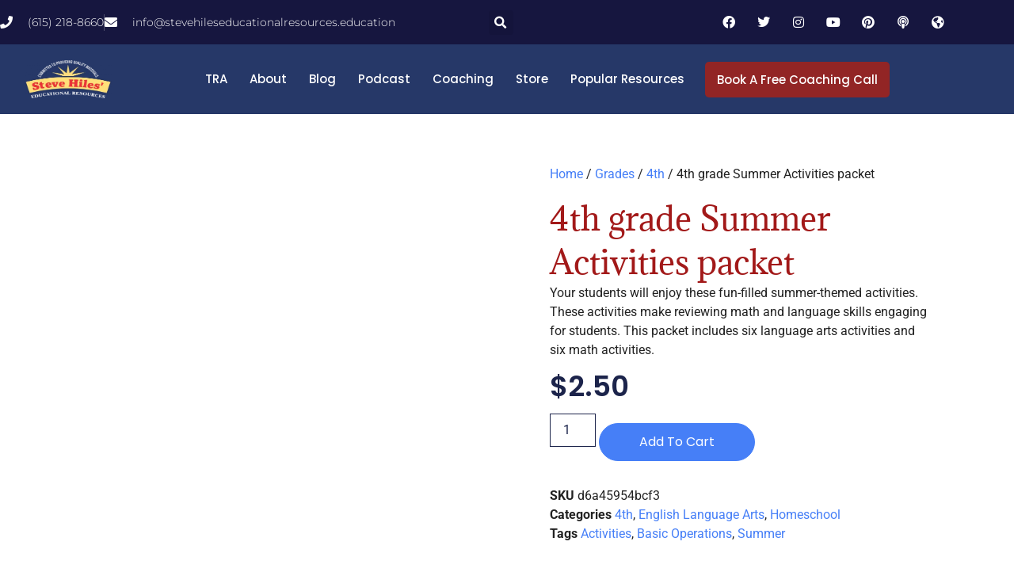

--- FILE ---
content_type: text/html; charset=UTF-8
request_url: https://store.teacherclassroomresources.com/product/4th-grade-summer-activities-packet
body_size: 56819
content:
<!doctype html>
<html dir="ltr" lang="en" prefix="og: https://ogp.me/ns#">
<head>
<meta name="viewport" content="width=device-width, initial-scale=1.0">
<meta charset="UTF-8">
<meta name="description" content="Your students will enjoy these fun-filled summer-themed activities. These activities make reviewing math and language skills engaging for students. This packet includes six language arts activities and six math activities." />
<meta name="robots" content="max-image-preview:large" />
<meta name="google-site-verification" content="qD-IlxELrMqQVyuHrYDBTXK6fOQP4X_8nOKVWXhTg5Q" />
<meta name="generator" content="All in One SEO (AIOSEO) 4.9.3" />
<meta property="og:locale" content="en_US" />
<meta property="og:site_name" content="store - Just another WordPress site" />
<meta property="og:type" content="article" />
<meta property="og:title" content="4th grade Summer Activities packet - store" />
<meta property="og:description" content="Your students will enjoy these fun-filled summer-themed activities. These activities make reviewing math and language skills engaging for students. This packet includes six language arts activities and six math activities." />
<meta property="og:url" content="https://store.teacherclassroomresources.com/product/4th-grade-summer-activities-packet" />
<meta property="og:image" content="https://store.teacherclassroomresources.com/wp-content/uploads/2023/10/Logo-Steve.png" />
<meta property="og:image:secure_url" content="https://store.teacherclassroomresources.com/wp-content/uploads/2023/10/Logo-Steve.png" />
<meta property="article:published_time" content="2023-11-21T17:41:48+00:00" />
<meta property="article:modified_time" content="2023-11-21T18:04:55+00:00" />
<meta name="twitter:card" content="summary_large_image" />
<meta name="twitter:title" content="4th grade Summer Activities packet - store" />
<meta name="twitter:description" content="Your students will enjoy these fun-filled summer-themed activities. These activities make reviewing math and language skills engaging for students. This packet includes six language arts activities and six math activities." />
<meta name="twitter:image" content="https://store.teacherclassroomresources.com/wp-content/uploads/2023/10/Logo-Steve.png" />
<meta name="generator" content="WordPress 6.9" />
<meta name="generator" content="WooCommerce 10.4.3" />
<meta name="generator" content="Site Kit by Google 1.171.0" />
<meta name="google-adsense-platform-account" content="ca-host-pub-2644536267352236">
<meta name="google-adsense-platform-domain" content="sitekit.withgoogle.com">
<meta name="generator" content="Elementor 3.34.4; features: additional_custom_breakpoints; settings: css_print_method-external, google_font-enabled, font_display-swap">
<meta name="msapplication-TileImage" content="https://store.teacherclassroomresources.com/wp-content/uploads/2024/01/cropped-sm-icon-270x270.png" />



<script id="bv-lazyload-iframe" data-cfasync="false" bv-exclude="true">var __defProp=Object.defineProperty;var __name=(target,value)=>__defProp(target,"name",{value,configurable:!0});var bv_load_iframe_on_user_action=!0,bv_iframe_lazyload_events=["mousemove","click","keydown","wheel","touchmove","touchend"],bv_load_event_executed=!1,bv_user_action_performed=!1;window.addEventListener("load",()=>{bv_load_event_executed=!0,handle_lazyload_iframes()});for(const event of bv_iframe_lazyload_events)window.addEventListener(event,handle_lazyload_events,{once:!0});function handle_lazyload_events(){for(const event of bv_iframe_lazyload_events)window.removeEventListener(event,handle_lazyload_events);bv_user_action_performed=!0,handle_lazyload_iframes()}__name(handle_lazyload_events,"handle_lazyload_events");function set_iframe_element_src(iframe_element){let src_value=iframe_element.getAttribute("bv-data-src");src_value?(src_value.includes("autoplay=1")&&(src_value+="&mute=1"),iframe_element.setAttribute("src",src_value)):console.log("IFRAME_SRC_NOT_FOUND : "+entry)}__name(set_iframe_element_src,"set_iframe_element_src");function handle_lazyload_iframes(){if(!bv_load_iframe_on_user_action&&bv_load_event_executed||bv_load_iframe_on_user_action&&bv_user_action_performed&&bv_load_event_executed)if("IntersectionObserver"in window){let handleIframes2=function(entries){entries.map(entry2=>{entry2.isIntersecting&&(set_iframe_element_src(entry2.target),iframe_observer.unobserve(entry2.target))})};var handleIframes=handleIframes2;__name(handleIframes2,"handleIframes");const iframe_observer=new IntersectionObserver(handleIframes2);document.querySelectorAll(".bv-lazyload-iframe").forEach(iframe_element=>{iframe_observer.observe(iframe_element)})}else document.querySelectorAll(".bv-lazyload-iframe").forEach(iframe_element=>{set_iframe_element_src(iframe_element)})}__name(handle_lazyload_iframes,"handle_lazyload_iframes");
</script>

<script id="bv-lazyload-images" data-cfasync="false" bv-exclude="true">var __defProp=Object.defineProperty;var __name=(target,value)=>__defProp(target,"name",{value,configurable:!0});var bv_lazyload_event_listener="load",bv_lazyload_events=["mousemove","click","keydown","wheel","touchmove","touchend"],bv_use_srcset_attr=!1,bv_style_observer,img_observer,picture_lazy_observer;bv_lazyload_event_listener=="load"?window.addEventListener("load",event=>{handle_lazyload_images()}):bv_lazyload_event_listener=="readystatechange"&&document.addEventListener("readystatechange",event=>{document.readyState==="interactive"&&handle_lazyload_images()});function add_lazyload_image_event_listeners(handle_lazyload_images2){bv_lazyload_events.forEach(function(event){document.addEventListener(event,handle_lazyload_images2,!0)})}__name(add_lazyload_image_event_listeners,"add_lazyload_image_event_listeners");function remove_lazyload_image_event_listeners(){bv_lazyload_events.forEach(function(event){document.removeEventListener(event,handle_lazyload_images,!0)})}__name(remove_lazyload_image_event_listeners,"remove_lazyload_image_event_listeners");function bv_replace_lazyloaded_image_url(element2){let src_value=element2.getAttribute("bv-data-src"),srcset_value=element2.getAttribute("bv-data-srcset"),currentSrc=element2.getAttribute("src");currentSrc&&currentSrc.startsWith("data:image/svg+xml")&&(bv_use_srcset_attr&&srcset_value&&element2.setAttribute("srcset",srcset_value),src_value&&element2.setAttribute("src",src_value))}__name(bv_replace_lazyloaded_image_url,"bv_replace_lazyloaded_image_url");function bv_replace_inline_style_image_url(element2){let bv_style_attr=element2.getAttribute("bv-data-style");if(console.log(bv_style_attr),bv_style_attr){let currentStyles=element2.getAttribute("style")||"",newStyle=currentStyles+(currentStyles?";":"")+bv_style_attr;element2.setAttribute("style",newStyle)}else console.log("BV_STYLE_ATTRIBUTE_NOT_FOUND : "+entry)}__name(bv_replace_inline_style_image_url,"bv_replace_inline_style_image_url");function handleLazyloadImages(entries){entries.map(entry2=>{entry2.isIntersecting&&(bv_replace_lazyloaded_image_url(entry2.target),img_observer.unobserve(entry2.target))})}__name(handleLazyloadImages,"handleLazyloadImages");function handleOnscreenInlineStyleImages(entries){entries.map(entry2=>{entry2.isIntersecting&&(bv_replace_inline_style_image_url(entry2.target),bv_style_observer.unobserve(entry2.target))})}__name(handleOnscreenInlineStyleImages,"handleOnscreenInlineStyleImages");function handlePictureTags(entries){entries.map(entry2=>{entry2.isIntersecting&&(bv_replace_picture_tag_url(entry2.target),picture_lazy_observer.unobserve(entry2.target))})}__name(handlePictureTags,"handlePictureTags");function bv_replace_picture_tag_url(element2){const child_elements=element2.children;for(let i=0;i<child_elements.length;i++){let child_elem=child_elements[i],_srcset=child_elem.getAttribute("bv-data-srcset"),_src=child_elem.getAttribute("bv-data-src");_srcset&&child_elem.setAttribute("srcset",_srcset),_src&&child_elem.setAttribute("src",_src),bv_replace_picture_tag_url(child_elem)}}__name(bv_replace_picture_tag_url,"bv_replace_picture_tag_url"),"IntersectionObserver"in window&&(bv_style_observer=new IntersectionObserver(handleOnscreenInlineStyleImages),img_observer=new IntersectionObserver(handleLazyloadImages),picture_lazy_observer=new IntersectionObserver(handlePictureTags));function handle_lazyload_images(){"IntersectionObserver"in window?(document.querySelectorAll(".bv-lazyload-bg-style").forEach(target_element=>{bv_style_observer.observe(target_element)}),document.querySelectorAll(".bv-lazyload-tag-img").forEach(img_element=>{img_observer.observe(img_element)}),document.querySelectorAll(".bv-lazyload-picture").forEach(picture_element=>{picture_lazy_observer.observe(picture_element)})):(document.querySelectorAll(".bv-lazyload-bg-style").forEach(target_element=>{bv_replace_inline_style_image_url(target_element)}),document.querySelectorAll(".bv-lazyload-tag-img").forEach(target_element=>{bv_replace_lazyloaded_image_url(target_element)}),document.querySelectorAll(".bv-lazyload-picture").forEach(picture_element=>{bv_replace_picture_tag_url(element)}))}__name(handle_lazyload_images,"handle_lazyload_images");
</script>

<script id="bv-dl-scripts-list" data-cfasync="false" bv-exclude="true">
var scriptAttrs = [{"attrs":{"src":"\/\/www.googletagmanager.com\/gtag\/js?id=G-J8T7DB2WDK","data-cfasync":false,"data-wpfc-render":"false","defer":true,"async":false,"bv_inline_delayed":false},"bv_unique_id":"TWPJ6pi9QdhJakcXBJtk","reference":0},{"attrs":{"data-cfasync":false,"data-wpfc-render":"false","defer":true,"bv_inline_delayed":true,"type":"text\/javascript","async":false},"bv_unique_id":"ET1osVZchV4kHUpw3ciM","reference":1},{"attrs":{"id":"jquery-core-js-extra","defer":true,"data-cfasync":false,"bv_inline_delayed":true,"type":"text\/javascript","async":false},"bv_unique_id":"40X4cD0MsAh6nLPgcRIC","reference":2},{"attrs":{"src":"https:\/\/store.teacherclassroomresources.com\/wp-content\/uploads\/al_opt_content\/SCRIPT\/store.teacherclassroomresources.com\/.\/wp-includes\/js\/jquery\/6972c355c6af5a8699f65fd3\/6972c355c6af5a8699f65fd3-16cb9084c573484b0cbcd8b282b41204_jquery.min.js?ver=3.7.1","id":"jquery-core-js","defer":true,"data-cfasync":false,"async":false,"bv_inline_delayed":false},"bv_unique_id":"0xkaWmANW3MazM2W9D46","reference":3},{"attrs":{"src":"https:\/\/store.teacherclassroomresources.com\/wp-content\/uploads\/al_opt_content\/SCRIPT\/store.teacherclassroomresources.com\/.\/wp-includes\/js\/jquery\/6972c355c6af5a8699f65fd3\/6972c355c6af5a8699f65fd3-9ffeb32e2d9efbf8f70caabded242267_jquery-migrate.min.js?ver=3.4.1","id":"jquery-migrate-js","defer":true,"data-cfasync":false,"async":false,"bv_inline_delayed":false},"bv_unique_id":"7JpX5yf7xbOT1xDlbgCP","reference":4},{"attrs":{"id":"jquery-js-after","defer":true,"data-cfasync":false,"bv_inline_delayed":true,"type":"text\/javascript","async":false},"bv_unique_id":"CNzKavJaY4rIncF9isUP","reference":5},{"attrs":{"src":"https:\/\/store.teacherclassroomresources.com\/wp-content\/uploads\/al_opt_content\/SCRIPT\/store.teacherclassroomresources.com\/.\/wp-content\/plugins\/google-analytics-for-wordpress\/assets\/js\/6972c355c6af5a8699f65fd3\/6972c355c6af5a8699f65fd3-c0b1556b9e1a9994fd779ceaffe12c9b_frontend-gtag.min.js?ver=9.11.1","id":"monsterinsights-frontend-script-js","data-wp-strategy":"async","defer":true,"data-cfasync":false,"async":false,"bv_inline_delayed":false},"bv_unique_id":"R9FsG5UKYo1YWpwrZrID","reference":6},{"attrs":{"data-cfasync":false,"data-wpfc-render":"false","id":"monsterinsights-frontend-script-js-extra","defer":true,"bv_inline_delayed":true,"type":"text\/javascript","async":false},"bv_unique_id":"cT2PHwhm92z2eNCiTzmY","reference":7},{"attrs":{"src":"https:\/\/store.teacherclassroomresources.com\/wp-content\/uploads\/al_opt_content\/SCRIPT\/store.teacherclassroomresources.com\/.\/wp-content\/plugins\/woocommerce\/assets\/js\/jquery-blockui\/6972c355c6af5a8699f65fd3\/6972c355c6af5a8699f65fd3-ef56117d1bb5cc41aa6bd127a49c7640_jquery.blockUI.min.js?ver=2.7.0-wc.10.4.3","id":"wc-jquery-blockui-js","data-wp-strategy":"defer","defer":true,"data-cfasync":false,"async":false,"bv_inline_delayed":false},"bv_unique_id":"4uahRiHAtG0RaTPFqgom","reference":8},{"attrs":{"id":"wc-add-to-cart-js-extra","defer":true,"data-cfasync":false,"bv_inline_delayed":true,"type":"text\/javascript","async":false},"bv_unique_id":"YOj5HH6ORL8C2whPeuNj","reference":9},{"attrs":{"id":"wc-single-product-js-extra","defer":true,"data-cfasync":false,"bv_inline_delayed":true,"type":"text\/javascript","async":false},"bv_unique_id":"4VPvaK3Xz7UORpx3mz3B","reference":15},{"attrs":{"src":"https:\/\/store.teacherclassroomresources.com\/wp-content\/uploads\/al_opt_content\/SCRIPT\/store.teacherclassroomresources.com\/.\/wp-content\/plugins\/woocommerce\/assets\/js\/js-cookie\/6972c355c6af5a8699f65fd3\/6972c355c6af5a8699f65fd3-691a1e43450e7cda541a3bd6f10fd5db_js.cookie.min.js?ver=2.1.4-wc.10.4.3","id":"wc-js-cookie-js","data-wp-strategy":"defer","defer":true,"data-cfasync":false,"async":false,"bv_inline_delayed":false},"bv_unique_id":"JC56M0H6DGVH6FrK0zKO","reference":17},{"attrs":{"src":"https:\/\/store.teacherclassroomresources.com\/wp-content\/plugins\/woo-product-attachment\/public\/js\/woocommerce-product-attachment-public.js?ver=2.1.6","id":"woocommerce-product-attachment-js","defer":true,"data-cfasync":false,"async":false,"bv_inline_delayed":false},"bv_unique_id":"YtY1y476HyzHedZGYcSd","reference":18},{"attrs":{"src":"https:\/\/www.googletagmanager.com\/gtag\/js?id=GT-5D9RRQ5X","id":"google_gtagjs-js","defer":true,"data-cfasync":false,"async":false,"bv_inline_delayed":false},"bv_unique_id":"O66nhESFYAEufLZk1Yva","reference":19},{"attrs":{"id":"google_gtagjs-js-after","defer":true,"data-cfasync":false,"bv_inline_delayed":true,"type":"text\/javascript","async":false},"bv_unique_id":"7GUdoSGLLVmxnJ17nhf2","reference":20},{"attrs":{"defer":true,"data-cfasync":false,"bv_inline_delayed":true,"type":"text\/javascript","async":false},"bv_unique_id":"2F2xqFbWIQjYtufq1wuX","reference":22},{"attrs":{"src":"https:\/\/pagead2.googlesyndication.com\/pagead\/js\/adsbygoogle.js?client=ca-pub-5328872588135462&host=ca-host-pub-2644536267352236","crossorigin":"anonymous","defer":true,"data-cfasync":false,"async":false,"bv_inline_delayed":false},"bv_unique_id":"qm6yPFa66I604FGqxQbf","reference":23},{"attrs":{"defer":true,"data-cfasync":false,"bv_inline_delayed":true,"type":"text\/javascript","async":false},"bv_unique_id":"UmQiBrDfZukjphBWVvmR","reference":24},{"attrs":{"type":"text\/javascript","defer":true,"data-cfasync":false,"bv_inline_delayed":true,"async":false},"bv_unique_id":"NVTSwLPs4q2QdqK54VfA","reference":25},{"attrs":{"defer":true,"data-cfasync":false,"async":false,"bv_inline_delayed":true},"bv_unique_id":"YMxCMxgYpbIVKHVSHlRC","reference":26},{"attrs":{"defer":true,"data-cfasync":false,"bv_inline_delayed":true,"type":"text\/javascript","async":false},"bv_unique_id":"uAnfKQ1tOV47YF6Y5CyP","reference":27},{"attrs":{"defer":true,"data-cfasync":false,"bv_inline_delayed":true,"type":"text\/javascript","async":false},"bv_unique_id":"mxljguQswXR8KMg08b6m","reference":28},{"attrs":{"src":"https:\/\/store.teacherclassroomresources.com\/wp-content\/uploads\/al_opt_content\/SCRIPT\/store.teacherclassroomresources.com\/.\/wp-includes\/js\/jquery\/ui\/6972c355c6af5a8699f65fd3\/6972c355c6af5a8699f65fd3-da215ae12b95b3aeeb2047667016c7f8_core.min.js?ver=1.13.3","id":"jquery-ui-core-js","defer":true,"data-cfasync":false,"async":false,"bv_inline_delayed":false},"bv_unique_id":"JAgs00sudmUe6mRnHvRd","reference":29},{"attrs":{"src":"https:\/\/store.teacherclassroomresources.com\/wp-content\/uploads\/al_opt_content\/SCRIPT\/store.teacherclassroomresources.com\/.\/wp-includes\/js\/jquery\/ui\/6972c355c6af5a8699f65fd3\/6972c355c6af5a8699f65fd3-284953f0e0a570aa06d6b527c45a55bb_menu.min.js?ver=1.13.3","id":"jquery-ui-menu-js","defer":true,"data-cfasync":false,"async":false,"bv_inline_delayed":false},"bv_unique_id":"y6SOaGTmE9COE7rdWLuh","reference":30},{"attrs":{"src":"https:\/\/store.teacherclassroomresources.com\/wp-content\/uploads\/al_opt_content\/SCRIPT\/store.teacherclassroomresources.com\/.\/wp-content\/plugins\/gutenberg\/build\/scripts\/dom-ready\/6972c355c6af5a8699f65fd3\/6972c355c6af5a8699f65fd3-57b0f521ba8e31a7ad1cb1525515ae0d_index.min.js?ver=a06281ae5cf5500e9317","id":"wp-dom-ready-js","defer":true,"data-cfasync":false,"async":false,"bv_inline_delayed":false},"bv_unique_id":"pWqgNW57yIIG37ToTZZC","reference":31},{"attrs":{"src":"https:\/\/store.teacherclassroomresources.com\/wp-content\/uploads\/al_opt_content\/SCRIPT\/store.teacherclassroomresources.com\/.\/wp-content\/plugins\/gutenberg\/build\/scripts\/hooks\/6972c355c6af5a8699f65fd3\/6972c355c6af5a8699f65fd3-0d123f9b8fa6266ea7cac8e9b0d1bdf0_index.min.js?ver=7496969728ca0f95732d","id":"wp-hooks-js","defer":true,"data-cfasync":false,"async":false,"bv_inline_delayed":false},"bv_unique_id":"cIF3mtN4NkDLfWWGNezR","reference":32},{"attrs":{"src":"https:\/\/store.teacherclassroomresources.com\/wp-content\/uploads\/al_opt_content\/SCRIPT\/store.teacherclassroomresources.com\/.\/wp-content\/plugins\/gutenberg\/build\/scripts\/i18n\/6972c355c6af5a8699f65fd3\/6972c355c6af5a8699f65fd3-6fb9823d0a60da62909fb593358c4c40_index.min.js?ver=781d11515ad3d91786ec","id":"wp-i18n-js","defer":true,"data-cfasync":false,"async":false,"bv_inline_delayed":false},"bv_unique_id":"J5sqSDzmsTdr7ErumEkc","reference":33},{"attrs":{"id":"wp-i18n-js-after","defer":true,"data-cfasync":false,"bv_inline_delayed":true,"type":"text\/javascript","async":false},"bv_unique_id":"lqPghNdMVWKBPBR61qBe","reference":34},{"attrs":{"src":"https:\/\/store.teacherclassroomresources.com\/wp-content\/uploads\/al_opt_content\/SCRIPT\/store.teacherclassroomresources.com\/.\/wp-content\/plugins\/gutenberg\/build\/scripts\/a11y\/6972c355c6af5a8699f65fd3\/6972c355c6af5a8699f65fd3-56daa0659f21a13fca042754cf9235f1_index.min.js?ver=af934e5259bc51b8718e","id":"wp-a11y-js","defer":true,"data-cfasync":false,"async":false,"bv_inline_delayed":false},"bv_unique_id":"R6fDrl7R1F72JrB1qekb","reference":35},{"attrs":{"src":"https:\/\/store.teacherclassroomresources.com\/wp-content\/uploads\/al_opt_content\/SCRIPT\/store.teacherclassroomresources.com\/.\/wp-includes\/js\/jquery\/ui\/6972c355c6af5a8699f65fd3\/6972c355c6af5a8699f65fd3-6a53e18a345b37d4f72262a071684e79_autocomplete.min.js?ver=1.13.3","id":"jquery-ui-autocomplete-js","defer":true,"data-cfasync":false,"async":false,"bv_inline_delayed":false},"bv_unique_id":"xbUIdhLyQD4hAG7SYmPR","reference":36},{"attrs":{"src":"https:\/\/store.teacherclassroomresources.com\/wp-content\/uploads\/al_opt_content\/SCRIPT\/store.teacherclassroomresources.com\/.\/wp-content\/plugins\/uncanny-automator\/src\/integrations\/optinmonster\/scripts\/6972c355c6af5a8699f65fd3\/6972c355c6af5a8699f65fd3-ddb898262d9dae9eb420be29be1aca15_show-campaign.js?ver=7.0.0","id":"automator-optinmonster-js","defer":true,"data-cfasync":false,"async":false,"bv_inline_delayed":false},"bv_unique_id":"Kyb2lSMLkpc8PDFv33CP","reference":37},{"attrs":{"src":"https:\/\/store.teacherclassroomresources.com\/wp-content\/uploads\/al_opt_content\/SCRIPT\/store.teacherclassroomresources.com\/.\/wp-content\/plugins\/contact-form-7\/includes\/swv\/js\/6972c355c6af5a8699f65fd3\/6972c355c6af5a8699f65fd3-96e7dc3f0e8559e4a3f3ca40b17ab9c3_index.js?ver=6.1.4","id":"swv-js","defer":true,"data-cfasync":false,"async":false,"bv_inline_delayed":false},"bv_unique_id":"F8YFDaiXLcCXPUrKIkuz","reference":38},{"attrs":{"id":"contact-form-7-js-before","defer":true,"data-cfasync":false,"bv_inline_delayed":true,"type":"text\/javascript","async":false},"bv_unique_id":"RbXG2ohK7gnLw6oUgFiF","reference":39},{"attrs":{"src":"https:\/\/store.teacherclassroomresources.com\/wp-content\/uploads\/al_opt_content\/SCRIPT\/store.teacherclassroomresources.com\/.\/wp-content\/plugins\/contact-form-7\/includes\/js\/6972c355c6af5a8699f65fd3\/6972c355c6af5a8699f65fd3-2912c657d0592cc532dff73d0d2ce7bb_index.js?ver=6.1.4","id":"contact-form-7-js","defer":true,"data-cfasync":false,"async":false,"bv_inline_delayed":false},"bv_unique_id":"wyd1jtZuUQewbX888FuC","reference":40},{"attrs":{"src":"https:\/\/ajax.googleapis.com\/ajax\/libs\/webfont\/1.6.26\/webfont.js?ver=1.2.75.4","id":"mo-google-webfont-js","defer":true,"data-cfasync":false,"async":false,"bv_inline_delayed":false},"bv_unique_id":"IIBgR0EoxaEEbi3CIljx","reference":41},{"attrs":{"id":"mailoptin-js-extra","defer":true,"data-cfasync":false,"bv_inline_delayed":true,"type":"text\/javascript","async":false},"bv_unique_id":"crFMk7gOG7N30Nhwz1pC","reference":42},{"attrs":{"src":"https:\/\/store.teacherclassroomresources.com\/wp-content\/uploads\/al_opt_content\/SCRIPT\/store.teacherclassroomresources.com\/.\/wp-content\/plugins\/mailoptin\/src\/core\/src\/assets\/js\/6972c355c6af5a8699f65fd3\/6972c355c6af5a8699f65fd3-4c9f13180e64d3a91796811422affab9_mailoptin.min.js?ver=1.2.75.4","id":"mailoptin-js","defer":true,"data-cfasync":false,"async":false,"bv_inline_delayed":false},"bv_unique_id":"EtfbQxMo2fq0xsBNE4uw","reference":43},{"attrs":{"id":"woocommerce-js-extra","defer":true,"data-cfasync":false,"bv_inline_delayed":true,"type":"text\/javascript","async":false},"bv_unique_id":"eOWZyezz88xFmus1F1Or","reference":44},{"attrs":{"src":"https:\/\/store.teacherclassroomresources.com\/wp-content\/uploads\/al_opt_content\/SCRIPT\/store.teacherclassroomresources.com\/.\/wp-content\/plugins\/woocommerce\/assets\/js\/frontend\/6972c355c6af5a8699f65fd3\/6972c355c6af5a8699f65fd3-abf4bb282c65836335fa88b6a680fb5c_woocommerce.min.js?ver=10.4.3","id":"woocommerce-js","data-wp-strategy":"defer","defer":true,"data-cfasync":false,"async":false,"bv_inline_delayed":false},"bv_unique_id":"1u44kixTaVdjkrDQVEKs","reference":45},{"attrs":{"id":"wpfront-scroll-top-js-extra","defer":true,"data-cfasync":false,"bv_inline_delayed":true,"type":"text\/javascript","async":false},"bv_unique_id":"1Lk1MOi4tgI46BcTXEuj","reference":46},{"attrs":{"src":"https:\/\/store.teacherclassroomresources.com\/wp-content\/uploads\/al_opt_content\/SCRIPT\/store.teacherclassroomresources.com\/.\/wp-content\/themes\/hello-elementor\/assets\/js\/6972c355c6af5a8699f65fd3\/6972c355c6af5a8699f65fd3-1d18b2ccd0ac9b96603ea918df33ae9f_hello-frontend.js?ver=3.4.6","id":"hello-theme-frontend-js","defer":true,"data-cfasync":false,"async":false,"bv_inline_delayed":false},"bv_unique_id":"131S9A1QXSojRJqC44oy","reference":48},{"attrs":{"src":"https:\/\/store.teacherclassroomresources.com\/wp-content\/uploads\/al_opt_content\/SCRIPT\/store.teacherclassroomresources.com\/.\/wp-content\/plugins\/elementor\/assets\/js\/6972c355c6af5a8699f65fd3\/6972c355c6af5a8699f65fd3-8677d8dfcc987f7d42b832b5ec35587d_webpack.runtime.min.js?ver=3.34.2","id":"elementor-webpack-runtime-js","defer":true,"data-cfasync":false,"async":false,"bv_inline_delayed":false},"bv_unique_id":"RpGYWxoxsogHXAU1O5i1","reference":49},{"attrs":{"src":"https:\/\/store.teacherclassroomresources.com\/wp-content\/uploads\/al_opt_content\/SCRIPT\/store.teacherclassroomresources.com\/.\/wp-content\/plugins\/elementor\/assets\/js\/6972c355c6af5a8699f65fd3\/6972c355c6af5a8699f65fd3-cc652293888c3dbd38694738dc45eed3_frontend-modules.min.js?ver=3.34.2","id":"elementor-frontend-modules-js","defer":true,"data-cfasync":false,"async":false,"bv_inline_delayed":false},"bv_unique_id":"Pqg3smGtauaqOUldUTzD","reference":50},{"attrs":{"id":"elementor-frontend-js-extra","defer":true,"data-cfasync":false,"bv_inline_delayed":true,"type":"text\/javascript","async":false},"bv_unique_id":"gQzIfXE53AmWxXqSmNvC","reference":51},{"attrs":{"id":"elementor-frontend-js-before","defer":true,"data-cfasync":false,"bv_inline_delayed":true,"type":"text\/javascript","async":false},"bv_unique_id":"HzODpWgclKKSmhfaOshx","reference":52},{"attrs":{"src":"https:\/\/store.teacherclassroomresources.com\/wp-content\/uploads\/al_opt_content\/SCRIPT\/store.teacherclassroomresources.com\/.\/wp-content\/plugins\/elementor\/assets\/js\/6972c355c6af5a8699f65fd3\/6972c355c6af5a8699f65fd3-ceb183b138eac316a5cb0741ec23696a_frontend.min.js?ver=3.34.2","id":"elementor-frontend-js","defer":true,"data-cfasync":false,"async":false,"bv_inline_delayed":false},"bv_unique_id":"7v1CliRocMsEMp2kw7SW","reference":53},{"attrs":{"src":"https:\/\/store.teacherclassroomresources.com\/wp-content\/uploads\/al_opt_content\/SCRIPT\/store.teacherclassroomresources.com\/.\/wp-content\/plugins\/elementor-pro\/assets\/lib\/sticky\/6972c355c6af5a8699f65fd3\/6972c355c6af5a8699f65fd3-3e31a0ddb1f910fc672d22e6435b95ed_jquery.sticky.min.js?ver=3.34.2","id":"e-sticky-js","defer":true,"data-cfasync":false,"async":false,"bv_inline_delayed":false},"bv_unique_id":"nJ16PaZlSBxwwpGOvFA9","reference":54},{"attrs":{"src":"https:\/\/store.teacherclassroomresources.com\/wp-content\/uploads\/al_opt_content\/SCRIPT\/store.teacherclassroomresources.com\/.\/wp-content\/plugins\/elementor-pro\/assets\/lib\/smartmenus\/6972c355c6af5a8699f65fd3\/6972c355c6af5a8699f65fd3-9e7c898d1649315173db5d2d8730fb75_jquery.smartmenus.min.js?ver=1.2.1","id":"smartmenus-js","defer":true,"data-cfasync":false,"async":false,"bv_inline_delayed":false},"bv_unique_id":"Co78vOsTbDpCwWPgiPak","reference":55},{"attrs":{"src":"https:\/\/store.teacherclassroomresources.com\/wp-content\/uploads\/al_opt_content\/SCRIPT\/store.teacherclassroomresources.com\/.\/wp-content\/plugins\/woocommerce\/assets\/js\/sourcebuster\/6972c355c6af5a8699f65fd3\/6972c355c6af5a8699f65fd3-fc06080ebf979384eaf92a5f1cd7a50b_sourcebuster.min.js?ver=10.4.3","id":"sourcebuster-js-js","defer":true,"data-cfasync":false,"async":false,"bv_inline_delayed":false},"bv_unique_id":"Z2DjENZmc4SXN29oFhNV","reference":56},{"attrs":{"id":"wc-order-attribution-js-extra","defer":true,"data-cfasync":false,"bv_inline_delayed":true,"type":"text\/javascript","async":false},"bv_unique_id":"dKREOEb9MVtpVtVegkpn","reference":57},{"attrs":{"src":"https:\/\/store.teacherclassroomresources.com\/wp-content\/uploads\/al_opt_content\/SCRIPT\/store.teacherclassroomresources.com\/.\/wp-content\/plugins\/woocommerce\/assets\/js\/frontend\/6972c355c6af5a8699f65fd3\/6972c355c6af5a8699f65fd3-d834f2ad78a2268d6497e08749df5e1a_order-attribution.min.js?ver=10.4.3","id":"wc-order-attribution-js","defer":true,"data-cfasync":false,"async":false,"bv_inline_delayed":false},"bv_unique_id":"UwlkxgPUu3q67xdShDSX","reference":58},{"attrs":{"id":"googlesitekit-events-provider-woocommerce-js-before","defer":true,"data-cfasync":false,"bv_inline_delayed":true,"type":"text\/javascript","async":false},"bv_unique_id":"q4bqu22wjlJApQVbH0Ky","reference":61},{"attrs":{"id":"eael-general-js-extra","defer":true,"data-cfasync":false,"bv_inline_delayed":true,"type":"text\/javascript","async":false},"bv_unique_id":"5vpHpZPZa9J5m9bWhYRx","reference":63},{"attrs":{"src":"https:\/\/store.teacherclassroomresources.com\/wp-content\/uploads\/al_opt_content\/SCRIPT\/store.teacherclassroomresources.com\/.\/wp-content\/plugins\/essential-addons-for-elementor-lite\/assets\/front-end\/js\/view\/6972c355c6af5a8699f65fd3\/6972c355c6af5a8699f65fd3-2dbcf7d4ee8fb0a1f97439460f0ad534_general.min.js?ver=6.5.8","id":"eael-general-js","defer":true,"data-cfasync":false,"async":false,"bv_inline_delayed":false},"bv_unique_id":"iCoA2gXuXTHBGV5yZqP6","reference":64},{"attrs":{"id":"wc-cart-fragments-js-extra","defer":true,"data-cfasync":false,"bv_inline_delayed":true,"type":"text\/javascript","async":false},"bv_unique_id":"ckq6OisDHkmugvFTue6h","reference":65},{"attrs":{"src":"https:\/\/store.teacherclassroomresources.com\/wp-content\/uploads\/al_opt_content\/SCRIPT\/store.teacherclassroomresources.com\/.\/wp-content\/plugins\/elementor-pro\/assets\/js\/6972c355c6af5a8699f65fd3\/6972c355c6af5a8699f65fd3-9336d9224a1a6e4a21d4c94897e403be_webpack-pro.runtime.min.js?ver=3.34.2","id":"elementor-pro-webpack-runtime-js","defer":true,"data-cfasync":false,"async":false,"bv_inline_delayed":false},"bv_unique_id":"Ud17D8EvckaxMYmsARwg","reference":67},{"attrs":{"id":"elementor-pro-frontend-js-before","defer":true,"data-cfasync":false,"bv_inline_delayed":true,"type":"text\/javascript","async":false},"bv_unique_id":"CvCY8vFbshQzpCRAoA91","reference":68},{"attrs":{"src":"https:\/\/store.teacherclassroomresources.com\/wp-content\/uploads\/al_opt_content\/SCRIPT\/store.teacherclassroomresources.com\/.\/wp-content\/plugins\/elementor-pro\/assets\/js\/6972c355c6af5a8699f65fd3\/6972c355c6af5a8699f65fd3-aa5005a1d459eb12aed951b936b0ab45_frontend.min.js?ver=3.34.2","id":"elementor-pro-frontend-js","defer":true,"data-cfasync":false,"async":false,"bv_inline_delayed":false},"bv_unique_id":"v1YA5J2YKC8aru1Ur9tw","reference":69},{"attrs":{"src":"https:\/\/store.teacherclassroomresources.com\/wp-content\/uploads\/al_opt_content\/SCRIPT\/store.teacherclassroomresources.com\/.\/wp-content\/plugins\/elementor-pro\/assets\/js\/6972c355c6af5a8699f65fd3\/6972c355c6af5a8699f65fd3-8a79d1b0c6fc7e35dd2edff8fc72eaf5_elements-handlers.min.js?ver=3.34.2","id":"pro-elements-handlers-js","defer":true,"data-cfasync":false,"async":false,"bv_inline_delayed":false},"bv_unique_id":"PWDkDaF1eS3IM9lYyqPp","reference":70},{"attrs":{"src":"https:\/\/store.teacherclassroomresources.com\/wp-content\/uploads\/al_opt_content\/SCRIPT\/store.teacherclassroomresources.com\/.\/wp-includes\/js\/6972c355c6af5a8699f65fd3\/6972c355c6af5a8699f65fd3-dadb3f410026822807858737cbc7b64c_underscore.min.js?ver=1.13.7","id":"underscore-js","defer":true,"data-cfasync":false,"async":false,"bv_inline_delayed":false},"bv_unique_id":"MsCobAzEZx5GBUpO8F6x","reference":71},{"attrs":{"id":"wp-util-js-extra","defer":true,"data-cfasync":false,"bv_inline_delayed":true,"type":"text\/javascript","async":false},"bv_unique_id":"KQ7ceno535W4BX9Rw9V5","reference":72},{"attrs":{"src":"https:\/\/store.teacherclassroomresources.com\/wp-content\/uploads\/al_opt_content\/SCRIPT\/store.teacherclassroomresources.com\/.\/wp-includes\/js\/6972c355c6af5a8699f65fd3\/6972c355c6af5a8699f65fd3-19d386c9004e54941c1cc61d357efa5d_wp-util.min.js?ver=6.9","id":"wp-util-js","defer":true,"data-cfasync":false,"async":false,"bv_inline_delayed":false},"bv_unique_id":"xtjHxvqZAAEzsSDLKJli","reference":73},{"attrs":{"id":"wc-add-to-cart-variation-js-extra","defer":true,"data-cfasync":false,"bv_inline_delayed":true,"type":"text\/javascript","async":false},"bv_unique_id":"EUpU5EojrO5lWOufIigf","reference":74},{"attrs":{"type":"module","defer":true,"data-cfasync":false,"bv_inline_delayed":true,"async":false},"bv_unique_id":"LvnO0TnOQdIS8QqSR1LJ","reference":76},{"attrs":{"src":"https:\/\/store.teacherclassroomresources.com\/wp-content\/uploads\/al_opt_content\/SCRIPT\/store.teacherclassroomresources.com\/.\/wp-content\/plugins\/woocommerce\/assets\/js\/frontend\/6972c355c6af5a8699f65fd3\/6972c355c6af5a8699f65fd3-d6843fa9b6dfd1cae807f2c375830d09_add-to-cart.min.js?ver=10.4.3","id":"wc-add-to-cart-js","defer":true,"data-wp-strategy":"defer","data-cfasync":false,"async":false,"bv_inline_delayed":false,"is_first_defer_element":true},"bv_unique_id":"aL29pamkxlgn1PGbp7TM","reference":10},{"attrs":{"src":"https:\/\/store.teacherclassroomresources.com\/wp-content\/uploads\/al_opt_content\/SCRIPT\/store.teacherclassroomresources.com\/.\/wp-content\/plugins\/woocommerce\/assets\/js\/zoom\/6972c355c6af5a8699f65fd3\/6972c355c6af5a8699f65fd3-ba87701f6d844edf206e0fc2635c7d6b_jquery.zoom.min.js?ver=1.7.21-wc.10.4.3","id":"wc-zoom-js","defer":true,"data-wp-strategy":"defer","data-cfasync":false,"async":false,"bv_inline_delayed":false},"bv_unique_id":"rUA4MOhZmTo6IcdVVh8G","reference":11},{"attrs":{"src":"https:\/\/store.teacherclassroomresources.com\/wp-content\/uploads\/al_opt_content\/SCRIPT\/store.teacherclassroomresources.com\/.\/wp-content\/plugins\/woocommerce\/assets\/js\/flexslider\/6972c355c6af5a8699f65fd3\/6972c355c6af5a8699f65fd3-4f6a29a1ede817f20ac364907c3de13a_jquery.flexslider.min.js?ver=2.7.2-wc.10.4.3","id":"wc-flexslider-js","defer":true,"data-wp-strategy":"defer","data-cfasync":false,"async":false,"bv_inline_delayed":false},"bv_unique_id":"lzpQReBsNvQB9Hw4hK1D","reference":12},{"attrs":{"src":"https:\/\/store.teacherclassroomresources.com\/wp-content\/uploads\/al_opt_content\/SCRIPT\/store.teacherclassroomresources.com\/.\/wp-content\/plugins\/woocommerce\/assets\/js\/photoswipe\/6972c355c6af5a8699f65fd3\/6972c355c6af5a8699f65fd3-8be54ef27129e20478ca502b081a26a9_photoswipe.min.js?ver=4.1.1-wc.10.4.3","id":"wc-photoswipe-js","defer":true,"data-wp-strategy":"defer","data-cfasync":false,"async":false,"bv_inline_delayed":false},"bv_unique_id":"g9RXmbBI85uTP78vnm9S","reference":13},{"attrs":{"src":"https:\/\/store.teacherclassroomresources.com\/wp-content\/uploads\/al_opt_content\/SCRIPT\/store.teacherclassroomresources.com\/.\/wp-content\/plugins\/woocommerce\/assets\/js\/photoswipe\/6972c355c6af5a8699f65fd3\/6972c355c6af5a8699f65fd3-bc5828df78492a4a4f6bd2ce666a3e10_photoswipe-ui-default.min.js?ver=4.1.1-wc.10.4.3","id":"wc-photoswipe-ui-default-js","defer":true,"data-wp-strategy":"defer","data-cfasync":false,"async":false,"bv_inline_delayed":false},"bv_unique_id":"6ZG5rlTwwrDcflIajNrS","reference":14},{"attrs":{"src":"https:\/\/store.teacherclassroomresources.com\/wp-content\/uploads\/al_opt_content\/SCRIPT\/store.teacherclassroomresources.com\/.\/wp-content\/plugins\/woocommerce\/assets\/js\/frontend\/6972c355c6af5a8699f65fd3\/6972c355c6af5a8699f65fd3-8fba33fe0ea8bfe0b255cc8751f21e91_single-product.min.js?ver=10.4.3","id":"wc-single-product-js","defer":true,"data-wp-strategy":"defer","data-cfasync":false,"async":false,"bv_inline_delayed":false},"bv_unique_id":"n64si7RaBHv6d0d3RrXW","reference":16},{"attrs":{"src":"https:\/\/www.google.com\/recaptcha\/api.js","defer":true,"data-cfasync":false,"async":false,"bv_inline_delayed":false},"bv_unique_id":"Bb25UxaGg9FvzlosmZ1V","reference":21},{"attrs":{"src":"https:\/\/store.teacherclassroomresources.com\/wp-content\/uploads\/al_opt_content\/SCRIPT\/store.teacherclassroomresources.com\/.\/wp-content\/plugins\/wpfront-scroll-top\/includes\/assets\/6972c355c6af5a8699f65fd3\/6972c355c6af5a8699f65fd3-6a6d9799aa5bca66aaca03ad26e6b6b3_wpfront-scroll-top.min.js?ver=3.0.1.09211","id":"wpfront-scroll-top-js","defer":true,"data-wp-strategy":"defer","data-cfasync":false,"async":false,"bv_inline_delayed":false},"bv_unique_id":"VzqdHErhTILB9LvPTLxi","reference":47},{"attrs":{"src":"https:\/\/store.teacherclassroomresources.com\/wp-content\/uploads\/al_opt_content\/SCRIPT\/store.teacherclassroomresources.com\/.\/wp-content\/plugins\/google-site-kit\/dist\/assets\/js\/6972c355c6af5a8699f65fd3\/6972c355c6af5a8699f65fd3-af5f2224f9be166297b8754f98622c4d_googlesitekit-events-provider-contact-form-7-40476021fb6e59177033.js","id":"googlesitekit-events-provider-contact-form-7-js","defer":true,"data-cfasync":false,"async":false,"bv_inline_delayed":false},"bv_unique_id":"KIR797VCELtdoIygokOZ","reference":59},{"attrs":{"src":"https:\/\/store.teacherclassroomresources.com\/wp-content\/uploads\/al_opt_content\/SCRIPT\/store.teacherclassroomresources.com\/.\/wp-content\/plugins\/google-site-kit\/dist\/assets\/js\/6972c355c6af5a8699f65fd3\/6972c355c6af5a8699f65fd3-09e828c1ca8f57a0dab6aca0d7b6f571_googlesitekit-events-provider-optin-monster-e6fa11a9d13d20a7ece5.js","id":"googlesitekit-events-provider-optin-monster-js","defer":true,"data-cfasync":false,"async":false,"bv_inline_delayed":false},"bv_unique_id":"7W1GWv0q0SIV9R2KgAQM","reference":60},{"attrs":{"src":"https:\/\/store.teacherclassroomresources.com\/wp-content\/uploads\/al_opt_content\/SCRIPT\/store.teacherclassroomresources.com\/.\/wp-content\/plugins\/google-site-kit\/dist\/assets\/js\/6972c355c6af5a8699f65fd3\/6972c355c6af5a8699f65fd3-cfcc4736009f2732d117c07ee86cb2c7_googlesitekit-events-provider-woocommerce-9717a4b16d0ac7e06633.js","id":"googlesitekit-events-provider-woocommerce-js","defer":true,"data-cfasync":false,"async":false,"bv_inline_delayed":false},"bv_unique_id":"9s6OrHYHUdQZehAx2gCN","reference":62},{"attrs":{"src":"https:\/\/store.teacherclassroomresources.com\/wp-content\/uploads\/al_opt_content\/SCRIPT\/store.teacherclassroomresources.com\/.\/wp-content\/plugins\/woocommerce\/assets\/js\/frontend\/6972c355c6af5a8699f65fd3\/6972c355c6af5a8699f65fd3-ae52867db002b2f95a21b85b3b518a04_cart-fragments.min.js?ver=10.4.3","id":"wc-cart-fragments-js","defer":true,"data-wp-strategy":"defer","data-cfasync":false,"async":false,"bv_inline_delayed":false},"bv_unique_id":"Z1bfkOUvdrZ3H2eklXej","reference":66},{"attrs":{"src":"https:\/\/store.teacherclassroomresources.com\/wp-content\/uploads\/al_opt_content\/SCRIPT\/store.teacherclassroomresources.com\/.\/wp-content\/plugins\/woocommerce\/assets\/js\/frontend\/6972c355c6af5a8699f65fd3\/6972c355c6af5a8699f65fd3-81a7828241050d690febd92cf89f546f_add-to-cart-variation.min.js?ver=10.4.3","id":"wc-add-to-cart-variation-js","defer":true,"data-wp-strategy":"defer","data-cfasync":false,"async":false,"bv_inline_delayed":false},"bv_unique_id":"4tnoirR0AfdTsJPOzuNi","reference":75},{"attrs":{"src":"data:text\/javascript;base64, [base64]","id":"bv-trigger-listener","type":"text\/javascript","defer":true,"async":false},"bv_unique_id":"d6fe9c24159ed4a27d224d91c70f8fdc","reference":100000000}];
</script>
<script id="bv-web-worker" type="javascript/worker" data-cfasync="false" bv-exclude="true">var __defProp=Object.defineProperty;var __name=(target,value)=>__defProp(target,"name",{value,configurable:!0});self.onmessage=function(e){var counter=e.data.fetch_urls.length;e.data.fetch_urls.forEach(function(fetch_url){loadUrl(fetch_url,function(){console.log("DONE: "+fetch_url),counter=counter-1,counter===0&&self.postMessage({status:"SUCCESS"})})})};async function loadUrl(fetch_url,callback){try{var request=new Request(fetch_url,{mode:"no-cors",redirect:"follow"});await fetch(request),callback()}catch(fetchError){console.log("Fetch Error loading URL:",fetchError);try{var xhr=new XMLHttpRequest;xhr.onerror=callback,xhr.onload=callback,xhr.responseType="blob",xhr.open("GET",fetch_url,!0),xhr.send()}catch(xhrError){console.log("XHR Error loading URL:",xhrError),callback()}}}__name(loadUrl,"loadUrl");
</script>
<script id="bv-web-worker-handler" data-cfasync="false" bv-exclude="true">var __defProp=Object.defineProperty;var __name=(target,value)=>__defProp(target,"name",{value,configurable:!0});if(typeof scriptAttrs<"u"&&Array.isArray(scriptAttrs)&&scriptAttrs.length>0){const lastElement=scriptAttrs[scriptAttrs.length-1];if(lastElement.attrs&&lastElement.attrs.id==="bv-trigger-listener"){var bv_custom_ready_state_value="loading";Object.defineProperty(document,"readyState",{get:__name(function(){return bv_custom_ready_state_value},"get"),set:__name(function(){},"set")})}}if(typeof scriptAttrs>"u"||!Array.isArray(scriptAttrs))var scriptAttrs=[];if(typeof linkStyleAttrs>"u"||!Array.isArray(linkStyleAttrs))var linkStyleAttrs=[];function isMobileDevice(){return window.innerWidth<=500}__name(isMobileDevice,"isMobileDevice");var js_dom_loaded=!1;document.addEventListener("DOMContentLoaded",()=>{js_dom_loaded=!0});const EVENTS=["mousemove","click","keydown","wheel","touchmove","touchend"];var scriptUrls=[],styleUrls=[],bvEventCalled=!1,workerFinished=!1,functionExec=!1,scriptsInjected=!1,stylesInjected=!1,bv_load_event_fired=!1,autoInjectTimerStarted=!1;const BV_AUTO_INJECT_ENABLED=!0,BV_DESKTOP_AUTO_INJECT_DELAY=1e3,BV_MOBILE_AUTO_INJECT_DELAY=1e4,BV_WORKER_TIMEOUT_DURATION=3e3;scriptAttrs.forEach((scriptAttr,index)=>{scriptAttr.attrs.src&&!scriptAttr.attrs.src.includes("data:text/javascript")&&(scriptUrls[index]=scriptAttr.attrs.src)}),linkStyleAttrs.forEach((linkAttr,index)=>{styleUrls[index]=linkAttr.attrs.href});var fetchUrls=scriptUrls.concat(styleUrls);function addEventListeners(bvEventHandler2){EVENTS.forEach(function(event){document.addEventListener(event,bvEventFired,!0),document.addEventListener(event,bvEventHandler2,!0)})}__name(addEventListeners,"addEventListeners");function removeEventListeners(){EVENTS.forEach(function(event){document.removeEventListener(event,bvEventHandler,!0)})}__name(removeEventListeners,"removeEventListeners");function bvEventFired(){bvEventCalled||(bvEventCalled=!0,workerFinished=!0)}__name(bvEventFired,"bvEventFired");function bvGetElement(attributes,element){Object.keys(attributes).forEach(function(attr){attr==="async"?element.async=attributes[attr]:attr==="innerHTML"?element.innerHTML=atob(attributes[attr]):element.setAttribute(attr,attributes[attr])})}__name(bvGetElement,"bvGetElement");function bvAddElement(attr,element){var attributes=attr.attrs;if(attributes.bv_inline_delayed){let bvScriptId=attr.bv_unique_id,bvScriptElement=document.querySelector("[bv_unique_id='"+bvScriptId+"']");bvScriptElement?(!attributes.innerHTML&&!attributes.src&&bvScriptElement.textContent.trim()!==""&&(attributes.src="data:text/javascript;base64, "+btoa(unescape(encodeURIComponent(bvScriptElement.textContent)))),bvGetElement(attributes,element),bvScriptElement.after(element)):console.log(`Script not found for ${bvScriptId}`)}else{bvGetElement(attributes,element);var templateId=attr.bv_unique_id,targetElement=document.querySelector("[id='"+templateId+"']");targetElement&&targetElement.after(element)}}__name(bvAddElement,"bvAddElement");function injectStyles(){if(stylesInjected){console.log("Styles already injected, skipping");return}stylesInjected=!0,document.querySelectorAll('style[type="bv_inline_delayed_css"], template[id]').forEach(element=>{if(element.tagName.toLowerCase()==="style"){var new_style=document.createElement("style");new_style.type="text/css",new_style.textContent=element.textContent,element.after(new_style),new_style.parentNode?element.remove():console.log("PARENT NODE NOT FOUND")}else if(element.tagName.toLowerCase()==="template"){var templateId=element.id,linkStyleAttr=linkStyleAttrs.find(attr=>attr.bv_unique_id===templateId);if(linkStyleAttr){var link=document.createElement("link");bvAddElement(linkStyleAttr,link),element.parentNode&&element.parentNode.replaceChild(link,element),console.log("EXTERNAL STYLE ADDED")}else console.log(`No linkStyleAttr found for template ID ${templateId}`)}}),linkStyleAttrs.forEach((linkStyleAttr,index)=>{console.log("STYLE ADDED");var element=document.createElement("link");bvAddElement(linkStyleAttr,element)})}__name(injectStyles,"injectStyles");function injectScripts(){if(scriptsInjected){console.log("Scripts already injected, skipping");return}scriptsInjected=!0;let last_script_element;scriptAttrs.forEach((scriptAttr,index)=>{if(bv_custom_ready_state_value==="loading"&&scriptAttr.attrs&&scriptAttr.attrs.is_first_defer_element===!0)if(last_script_element){const readyStateScript=document.createElement("script");readyStateScript.src="data:text/javascript;base64, "+btoa(unescape(encodeURIComponent("bv_custom_ready_state_value = 'interactive';"))),readyStateScript.async=!1,last_script_element.after(readyStateScript)}else bv_custom_ready_state_value="interactive",console.log('Ready state manually set to "interactive"');console.log("JS ADDED");var element=document.createElement("script");last_script_element=element,bvAddElement(scriptAttr,element)})}__name(injectScripts,"injectScripts");function bvEventHandler(){console.log("EVENT FIRED"),js_dom_loaded&&bvEventCalled&&workerFinished&&!functionExec&&(functionExec=!0,injectStyles(),injectScripts(),removeEventListeners())}__name(bvEventHandler,"bvEventHandler");function autoInjectScriptsAfterLoad(){js_dom_loaded&&workerFinished&&!scriptsInjected&&!stylesInjected&&(console.log("Auto-injecting styles and scripts after timer"),injectStyles(),injectScripts())}__name(autoInjectScriptsAfterLoad,"autoInjectScriptsAfterLoad");function startAutoInjectTimer(){if(BV_AUTO_INJECT_ENABLED&&!autoInjectTimerStarted&&bv_load_event_fired&&!bvEventCalled){autoInjectTimerStarted=!0;var delay=isMobileDevice()?BV_MOBILE_AUTO_INJECT_DELAY:BV_DESKTOP_AUTO_INJECT_DELAY;console.log("Starting auto-inject timer with delay: "+delay+"ms"),setTimeout(function(){autoInjectScriptsAfterLoad()},delay)}}__name(startAutoInjectTimer,"startAutoInjectTimer"),addEventListeners(bvEventHandler);var requestObject=window.URL||window.webkitURL,bvWorker=new Worker(requestObject.createObjectURL(new Blob([document.getElementById("bv-web-worker").textContent],{type:"text/javascript"})));bvWorker.onmessage=function(e){e.data.status==="SUCCESS"&&(console.log("WORKER_FINISHED"),workerFinished=!0,bvEventHandler(),startAutoInjectTimer())},addEventListener("load",()=>{bvEventHandler(),bv_call_fetch_urls(),bv_load_event_fired=!0});function bv_call_fetch_urls(){!bv_load_event_fired&&!workerFinished&&(bvWorker.postMessage({fetch_urls:fetchUrls}),bv_initiate_worker_timer())}__name(bv_call_fetch_urls,"bv_call_fetch_urls"),setTimeout(function(){bv_call_fetch_urls()},5e3);function bv_initiate_worker_timer(){setTimeout(function(){workerFinished||(console.log("WORKER_TIMEDOUT"),workerFinished=!0,bvWorker.terminate()),bvEventHandler(),startAutoInjectTimer()},BV_WORKER_TIMEOUT_DURATION)}__name(bv_initiate_worker_timer,"bv_initiate_worker_timer");
</script>

	
	
	<link rel="profile" href="https://gmpg.org/xfn/11">
	<title>4th grade Summer Activities packet - store</title>

		
	
	
	
	<link rel="canonical" href="https://store.teacherclassroomresources.com/product/4th-grade-summer-activities-packet" />
	
		
		
		
		
		
		
		
		
		
		
		
		
		
		
		<script type="application/ld+json" class="aioseo-schema">
			{"@context":"https:\/\/schema.org","@graph":[{"@type":"BreadcrumbList","@id":"https:\/\/store.teacherclassroomresources.com\/product\/4th-grade-summer-activities-packet#breadcrumblist","itemListElement":[{"@type":"ListItem","@id":"https:\/\/store.teacherclassroomresources.com#listItem","position":1,"name":"Home","item":"https:\/\/store.teacherclassroomresources.com","nextItem":{"@type":"ListItem","@id":"https:\/\/store.teacherclassroomresources.com\/shop#listItem","name":"Shop: Powerful Teaching Tools to Energize Your Classroom!"}},{"@type":"ListItem","@id":"https:\/\/store.teacherclassroomresources.com\/shop#listItem","position":2,"name":"Shop: Powerful Teaching Tools to Energize Your Classroom!","item":"https:\/\/store.teacherclassroomresources.com\/shop","nextItem":{"@type":"ListItem","@id":"https:\/\/store.teacherclassroomresources.com\/product-category\/grades#listItem","name":"Grades"},"previousItem":{"@type":"ListItem","@id":"https:\/\/store.teacherclassroomresources.com#listItem","name":"Home"}},{"@type":"ListItem","@id":"https:\/\/store.teacherclassroomresources.com\/product-category\/grades#listItem","position":3,"name":"Grades","item":"https:\/\/store.teacherclassroomresources.com\/product-category\/grades","nextItem":{"@type":"ListItem","@id":"https:\/\/store.teacherclassroomresources.com\/product-category\/grades\/4th#listItem","name":"4th"},"previousItem":{"@type":"ListItem","@id":"https:\/\/store.teacherclassroomresources.com\/shop#listItem","name":"Shop: Powerful Teaching Tools to Energize Your Classroom!"}},{"@type":"ListItem","@id":"https:\/\/store.teacherclassroomresources.com\/product-category\/grades\/4th#listItem","position":4,"name":"4th","item":"https:\/\/store.teacherclassroomresources.com\/product-category\/grades\/4th","nextItem":{"@type":"ListItem","@id":"https:\/\/store.teacherclassroomresources.com\/product\/4th-grade-summer-activities-packet#listItem","name":"4th grade Summer Activities packet"},"previousItem":{"@type":"ListItem","@id":"https:\/\/store.teacherclassroomresources.com\/product-category\/grades#listItem","name":"Grades"}},{"@type":"ListItem","@id":"https:\/\/store.teacherclassroomresources.com\/product\/4th-grade-summer-activities-packet#listItem","position":5,"name":"4th grade Summer Activities packet","previousItem":{"@type":"ListItem","@id":"https:\/\/store.teacherclassroomresources.com\/product-category\/grades\/4th#listItem","name":"4th"}}]},{"@type":"ItemPage","@id":"https:\/\/store.teacherclassroomresources.com\/product\/4th-grade-summer-activities-packet#itempage","url":"https:\/\/store.teacherclassroomresources.com\/product\/4th-grade-summer-activities-packet","name":"4th grade Summer Activities packet - store","description":"Your students will enjoy these fun-filled summer-themed activities. These activities make reviewing math and language skills engaging for students. This packet includes six language arts activities and six math activities.","inLanguage":"en","isPartOf":{"@id":"https:\/\/store.teacherclassroomresources.com\/#website"},"breadcrumb":{"@id":"https:\/\/store.teacherclassroomresources.com\/product\/4th-grade-summer-activities-packet#breadcrumblist"},"image":{"@type":"ImageObject","url":"https:\/\/store.teacherclassroomresources.com\/wp-content\/uploads\/2023\/11\/original-3910828-1.jpg","@id":"https:\/\/store.teacherclassroomresources.com\/product\/4th-grade-summer-activities-packet\/#mainImage","width":350,"height":350},"primaryImageOfPage":{"@id":"https:\/\/store.teacherclassroomresources.com\/product\/4th-grade-summer-activities-packet#mainImage"},"datePublished":"2023-11-21T11:41:48-06:00","dateModified":"2023-11-21T12:04:55-06:00"},{"@type":"Organization","@id":"https:\/\/store.teacherclassroomresources.com\/#organization","name":"Teacher Classroom Resources Store","description":"Just another WordPress site","url":"https:\/\/store.teacherclassroomresources.com\/","logo":{"@type":"ImageObject","url":"https:\/\/store.teacherclassroomresources.com\/wp-content\/uploads\/2023\/10\/Logo-Steve.png","@id":"https:\/\/store.teacherclassroomresources.com\/product\/4th-grade-summer-activities-packet\/#organizationLogo","width":2277,"height":978},"image":{"@id":"https:\/\/store.teacherclassroomresources.com\/product\/4th-grade-summer-activities-packet\/#organizationLogo"}},{"@type":"WebSite","@id":"https:\/\/store.teacherclassroomresources.com\/#website","url":"https:\/\/store.teacherclassroomresources.com\/","name":"Teacher Classroom Resources Store","description":"Just another WordPress site","inLanguage":"en","publisher":{"@id":"https:\/\/store.teacherclassroomresources.com\/#organization"}}]}
		</script>
		

<link rel='dns-prefetch' href='//ajax.googleapis.com' />
<link rel='dns-prefetch' href='//www.googletagmanager.com' />
<link rel='dns-prefetch' href='//pagead2.googlesyndication.com' />
<link rel="alternate" type="application/rss+xml" title="store &raquo; Feed" href="https://store.teacherclassroomresources.com/feed" />
<link rel="alternate" type="application/rss+xml" title="store &raquo; Comments Feed" href="https://store.teacherclassroomresources.com/comments/feed" />
<link rel="alternate" type="application/rss+xml" title="store &raquo; 4th grade Summer Activities packet Comments Feed" href="https://store.teacherclassroomresources.com/product/4th-grade-summer-activities-packet/feed" />
<link rel="alternate" title="oEmbed (JSON)" type="application/json+oembed" href="https://store.teacherclassroomresources.com/wp-json/oembed/1.0/embed?url=https%3A%2F%2Fstore.teacherclassroomresources.com%2Fproduct%2F4th-grade-summer-activities-packet" />
<link rel="alternate" title="oEmbed (XML)" type="text/xml+oembed" href="https://store.teacherclassroomresources.com/wp-json/oembed/1.0/embed?url=https%3A%2F%2Fstore.teacherclassroomresources.com%2Fproduct%2F4th-grade-summer-activities-packet&#038;format=xml" />
		
							<template id="TWPJ6pi9QdhJakcXBJtk"></template>
			<script type="bv_inline_delayed_js" bv_unique_id="ET1osVZchV4kHUpw3ciM" data-cfasync="" data-wpfc-render="false" defer="1" bv_inline_delayed="1" async="">var mi_version = '9.11.1';
				var mi_track_user = true;
				var mi_no_track_reason = '';
								var MonsterInsightsDefaultLocations = {"page_location":"https:\/\/store.teacherclassroomresources.com\/product\/4th-grade-summer-activities-packet\/"};
								if ( typeof MonsterInsightsPrivacyGuardFilter === 'function' ) {
					var MonsterInsightsLocations = (typeof MonsterInsightsExcludeQuery === 'object') ? MonsterInsightsPrivacyGuardFilter( MonsterInsightsExcludeQuery ) : MonsterInsightsPrivacyGuardFilter( MonsterInsightsDefaultLocations );
				} else {
					var MonsterInsightsLocations = (typeof MonsterInsightsExcludeQuery === 'object') ? MonsterInsightsExcludeQuery : MonsterInsightsDefaultLocations;
				}

								var disableStrs = [
										'ga-disable-G-J8T7DB2WDK',
									];

				/* Function to detect opted out users */
				function __gtagTrackerIsOptedOut() {
					for (var index = 0; index < disableStrs.length; index++) {
						if (document.cookie.indexOf(disableStrs[index] + '=true') > -1) {
							return true;
						}
					}

					return false;
				}

				/* Disable tracking if the opt-out cookie exists. */
				if (__gtagTrackerIsOptedOut()) {
					for (var index = 0; index < disableStrs.length; index++) {
						window[disableStrs[index]] = true;
					}
				}

				/* Opt-out function */
				function __gtagTrackerOptout() {
					for (var index = 0; index < disableStrs.length; index++) {
						document.cookie = disableStrs[index] + '=true; expires=Thu, 31 Dec 2099 23:59:59 UTC; path=/';
						window[disableStrs[index]] = true;
					}
				}

				if ('undefined' === typeof gaOptout) {
					function gaOptout() {
						__gtagTrackerOptout();
					}
				}
								window.dataLayer = window.dataLayer || [];

				window.MonsterInsightsDualTracker = {
					helpers: {},
					trackers: {},
				};
				if (mi_track_user) {
					function __gtagDataLayer() {
						dataLayer.push(arguments);
					}

					function __gtagTracker(type, name, parameters) {
						if (!parameters) {
							parameters = {};
						}

						if (parameters.send_to) {
							__gtagDataLayer.apply(null, arguments);
							return;
						}

						if (type === 'event') {
														parameters.send_to = monsterinsights_frontend.v4_id;
							var hookName = name;
							if (typeof parameters['event_category'] !== 'undefined') {
								hookName = parameters['event_category'] + ':' + name;
							}

							if (typeof MonsterInsightsDualTracker.trackers[hookName] !== 'undefined') {
								MonsterInsightsDualTracker.trackers[hookName](parameters);
							} else {
								__gtagDataLayer('event', name, parameters);
							}
							
						} else {
							__gtagDataLayer.apply(null, arguments);
						}
					}

					__gtagTracker('js', new Date());
					__gtagTracker('set', {
						'developer_id.dZGIzZG': true,
											});
					if ( MonsterInsightsLocations.page_location ) {
						__gtagTracker('set', MonsterInsightsLocations);
					}
										__gtagTracker('config', 'G-J8T7DB2WDK', {"forceSSL":"true","link_attribution":"true"} );
										window.gtag = __gtagTracker;										(function () {
						/* https://developers.google.com/analytics/devguides/collection/analyticsjs/ */
						/* ga and __gaTracker compatibility shim. */
						var noopfn = function () {
							return null;
						};
						var newtracker = function () {
							return new Tracker();
						};
						var Tracker = function () {
							return null;
						};
						var p = Tracker.prototype;
						p.get = noopfn;
						p.set = noopfn;
						p.send = function () {
							var args = Array.prototype.slice.call(arguments);
							args.unshift('send');
							__gaTracker.apply(null, args);
						};
						var __gaTracker = function () {
							var len = arguments.length;
							if (len === 0) {
								return;
							}
							var f = arguments[len - 1];
							if (typeof f !== 'object' || f === null || typeof f.hitCallback !== 'function') {
								if ('send' === arguments[0]) {
									var hitConverted, hitObject = false, action;
									if ('event' === arguments[1]) {
										if ('undefined' !== typeof arguments[3]) {
											hitObject = {
												'eventAction': arguments[3],
												'eventCategory': arguments[2],
												'eventLabel': arguments[4],
												'value': arguments[5] ? arguments[5] : 1,
											}
										}
									}
									if ('pageview' === arguments[1]) {
										if ('undefined' !== typeof arguments[2]) {
											hitObject = {
												'eventAction': 'page_view',
												'page_path': arguments[2],
											}
										}
									}
									if (typeof arguments[2] === 'object') {
										hitObject = arguments[2];
									}
									if (typeof arguments[5] === 'object') {
										Object.assign(hitObject, arguments[5]);
									}
									if ('undefined' !== typeof arguments[1].hitType) {
										hitObject = arguments[1];
										if ('pageview' === hitObject.hitType) {
											hitObject.eventAction = 'page_view';
										}
									}
									if (hitObject) {
										action = 'timing' === arguments[1].hitType ? 'timing_complete' : hitObject.eventAction;
										hitConverted = mapArgs(hitObject);
										__gtagTracker('event', action, hitConverted);
									}
								}
								return;
							}

							function mapArgs(args) {
								var arg, hit = {};
								var gaMap = {
									'eventCategory': 'event_category',
									'eventAction': 'event_action',
									'eventLabel': 'event_label',
									'eventValue': 'event_value',
									'nonInteraction': 'non_interaction',
									'timingCategory': 'event_category',
									'timingVar': 'name',
									'timingValue': 'value',
									'timingLabel': 'event_label',
									'page': 'page_path',
									'location': 'page_location',
									'title': 'page_title',
									'referrer' : 'page_referrer',
								};
								for (arg in args) {
																		if (!(!args.hasOwnProperty(arg) || !gaMap.hasOwnProperty(arg))) {
										hit[gaMap[arg]] = args[arg];
									} else {
										hit[arg] = args[arg];
									}
								}
								return hit;
							}

							try {
								f.hitCallback();
							} catch (ex) {
							}
						};
						__gaTracker.create = newtracker;
						__gaTracker.getByName = newtracker;
						__gaTracker.getAll = function () {
							return [];
						};
						__gaTracker.remove = noopfn;
						__gaTracker.loaded = true;
						window['__gaTracker'] = __gaTracker;
					})();
									} else {
										console.log("");
					(function () {
						function __gtagTracker() {
							return null;
						}

						window['__gtagTracker'] = __gtagTracker;
						window['gtag'] = __gtagTracker;
					})();
									}</script>
							
		<style id='wp-img-auto-sizes-contain-inline-css'>
img:is([sizes=auto i],[sizes^="auto," i]){contain-intrinsic-size:3000px 1500px}
/*# sourceURL=wp-img-auto-sizes-contain-inline-css */
</style>
<style id='wp-emoji-styles-inline-css'>

	img.wp-smiley, img.emoji {
		display: inline !important;
		border: none !important;
		box-shadow: none !important;
		height: 1em !important;
		width: 1em !important;
		margin: 0 0.07em !important;
		vertical-align: -0.1em !important;
		background: none !important;
		padding: 0 !important;
	}
/*# sourceURL=wp-emoji-styles-inline-css */
</style>
<link rel='stylesheet' id='wp-block-library-css' href='https://store.teacherclassroomresources.com/wp-content/plugins/gutenberg/build/styles/block-library/style.min.css?ver=22.4.3' media='all' />
<link rel='stylesheet' id='aioseo/css/src/vue/standalone/blocks/table-of-contents/global.scss-css' href='https://store.teacherclassroomresources.com/wp-content/plugins/all-in-one-seo-pack/dist/Lite/assets/css/table-of-contents/global.e90f6d47.css?ver=4.9.3' media='all' />
<link rel='stylesheet' id='contact-form-7-css' href='https://store.teacherclassroomresources.com/wp-content/plugins/contact-form-7/includes/css/styles.css?ver=6.1.4' media='all' />
<style id='contact-form-7-inline-css'>
.wpcf7 .wpcf7-recaptcha iframe {margin-bottom: 0;}.wpcf7 .wpcf7-recaptcha[data-align="center"] > div {margin: 0 auto;}.wpcf7 .wpcf7-recaptcha[data-align="right"] > div {margin: 0 0 0 auto;}
/*# sourceURL=contact-form-7-inline-css */
</style>
<style id='global-styles-inline-css'>
:root{--wp--preset--aspect-ratio--square: 1;--wp--preset--aspect-ratio--4-3: 4/3;--wp--preset--aspect-ratio--3-4: 3/4;--wp--preset--aspect-ratio--3-2: 3/2;--wp--preset--aspect-ratio--2-3: 2/3;--wp--preset--aspect-ratio--16-9: 16/9;--wp--preset--aspect-ratio--9-16: 9/16;--wp--preset--color--black: #000000;--wp--preset--color--cyan-bluish-gray: #abb8c3;--wp--preset--color--white: #ffffff;--wp--preset--color--pale-pink: #f78da7;--wp--preset--color--vivid-red: #cf2e2e;--wp--preset--color--luminous-vivid-orange: #ff6900;--wp--preset--color--luminous-vivid-amber: #fcb900;--wp--preset--color--light-green-cyan: #7bdcb5;--wp--preset--color--vivid-green-cyan: #00d084;--wp--preset--color--pale-cyan-blue: #8ed1fc;--wp--preset--color--vivid-cyan-blue: #0693e3;--wp--preset--color--vivid-purple: #9b51e0;--wp--preset--gradient--vivid-cyan-blue-to-vivid-purple: linear-gradient(135deg,rgb(6,147,227) 0%,rgb(155,81,224) 100%);--wp--preset--gradient--light-green-cyan-to-vivid-green-cyan: linear-gradient(135deg,rgb(122,220,180) 0%,rgb(0,208,130) 100%);--wp--preset--gradient--luminous-vivid-amber-to-luminous-vivid-orange: linear-gradient(135deg,rgb(252,185,0) 0%,rgb(255,105,0) 100%);--wp--preset--gradient--luminous-vivid-orange-to-vivid-red: linear-gradient(135deg,rgb(255,105,0) 0%,rgb(207,46,46) 100%);--wp--preset--gradient--very-light-gray-to-cyan-bluish-gray: linear-gradient(135deg,rgb(238,238,238) 0%,rgb(169,184,195) 100%);--wp--preset--gradient--cool-to-warm-spectrum: linear-gradient(135deg,rgb(74,234,220) 0%,rgb(151,120,209) 20%,rgb(207,42,186) 40%,rgb(238,44,130) 60%,rgb(251,105,98) 80%,rgb(254,248,76) 100%);--wp--preset--gradient--blush-light-purple: linear-gradient(135deg,rgb(255,206,236) 0%,rgb(152,150,240) 100%);--wp--preset--gradient--blush-bordeaux: linear-gradient(135deg,rgb(254,205,165) 0%,rgb(254,45,45) 50%,rgb(107,0,62) 100%);--wp--preset--gradient--luminous-dusk: linear-gradient(135deg,rgb(255,203,112) 0%,rgb(199,81,192) 50%,rgb(65,88,208) 100%);--wp--preset--gradient--pale-ocean: linear-gradient(135deg,rgb(255,245,203) 0%,rgb(182,227,212) 50%,rgb(51,167,181) 100%);--wp--preset--gradient--electric-grass: linear-gradient(135deg,rgb(202,248,128) 0%,rgb(113,206,126) 100%);--wp--preset--gradient--midnight: linear-gradient(135deg,rgb(2,3,129) 0%,rgb(40,116,252) 100%);--wp--preset--font-size--small: 13px;--wp--preset--font-size--medium: 20px;--wp--preset--font-size--large: 36px;--wp--preset--font-size--x-large: 42px;--wp--preset--spacing--20: 0.44rem;--wp--preset--spacing--30: 0.67rem;--wp--preset--spacing--40: 1rem;--wp--preset--spacing--50: 1.5rem;--wp--preset--spacing--60: 2.25rem;--wp--preset--spacing--70: 3.38rem;--wp--preset--spacing--80: 5.06rem;--wp--preset--shadow--natural: 6px 6px 9px rgba(0, 0, 0, 0.2);--wp--preset--shadow--deep: 12px 12px 50px rgba(0, 0, 0, 0.4);--wp--preset--shadow--sharp: 6px 6px 0px rgba(0, 0, 0, 0.2);--wp--preset--shadow--outlined: 6px 6px 0px -3px rgb(255, 255, 255), 6px 6px rgb(0, 0, 0);--wp--preset--shadow--crisp: 6px 6px 0px rgb(0, 0, 0);}:root { --wp--style--global--content-size: 800px;--wp--style--global--wide-size: 1200px; }:where(body) { margin: 0; }.wp-site-blocks > .alignleft { float: left; margin-right: 2em; }.wp-site-blocks > .alignright { float: right; margin-left: 2em; }.wp-site-blocks > .aligncenter { justify-content: center; margin-left: auto; margin-right: auto; }:where(.wp-site-blocks) > * { margin-block-start: 24px; margin-block-end: 0; }:where(.wp-site-blocks) > :first-child { margin-block-start: 0; }:where(.wp-site-blocks) > :last-child { margin-block-end: 0; }:root { --wp--style--block-gap: 24px; }:root :where(.is-layout-flow) > :first-child{margin-block-start: 0;}:root :where(.is-layout-flow) > :last-child{margin-block-end: 0;}:root :where(.is-layout-flow) > *{margin-block-start: 24px;margin-block-end: 0;}:root :where(.is-layout-constrained) > :first-child{margin-block-start: 0;}:root :where(.is-layout-constrained) > :last-child{margin-block-end: 0;}:root :where(.is-layout-constrained) > *{margin-block-start: 24px;margin-block-end: 0;}:root :where(.is-layout-flex){gap: 24px;}:root :where(.is-layout-grid){gap: 24px;}.is-layout-flow > .alignleft{float: left;margin-inline-start: 0;margin-inline-end: 2em;}.is-layout-flow > .alignright{float: right;margin-inline-start: 2em;margin-inline-end: 0;}.is-layout-flow > .aligncenter{margin-left: auto !important;margin-right: auto !important;}.is-layout-constrained > .alignleft{float: left;margin-inline-start: 0;margin-inline-end: 2em;}.is-layout-constrained > .alignright{float: right;margin-inline-start: 2em;margin-inline-end: 0;}.is-layout-constrained > .aligncenter{margin-left: auto !important;margin-right: auto !important;}.is-layout-constrained > :where(:not(.alignleft):not(.alignright):not(.alignfull)){max-width: var(--wp--style--global--content-size);margin-left: auto !important;margin-right: auto !important;}.is-layout-constrained > .alignwide{max-width: var(--wp--style--global--wide-size);}body .is-layout-flex{display: flex;}.is-layout-flex{flex-wrap: wrap;align-items: center;}.is-layout-flex > :is(*, div){margin: 0;}body .is-layout-grid{display: grid;}.is-layout-grid > :is(*, div){margin: 0;}body{padding-top: 0px;padding-right: 0px;padding-bottom: 0px;padding-left: 0px;}:root :where(.wp-element-button, .wp-block-button__link){background-color: #32373c;border-width: 0;color: #fff;font-family: inherit;font-size: inherit;font-style: inherit;font-weight: inherit;letter-spacing: inherit;line-height: inherit;padding-top: calc(0.667em + 2px);padding-right: calc(1.333em + 2px);padding-bottom: calc(0.667em + 2px);padding-left: calc(1.333em + 2px);text-decoration: none;text-transform: inherit;}.has-black-color{color: var(--wp--preset--color--black) !important;}.has-cyan-bluish-gray-color{color: var(--wp--preset--color--cyan-bluish-gray) !important;}.has-white-color{color: var(--wp--preset--color--white) !important;}.has-pale-pink-color{color: var(--wp--preset--color--pale-pink) !important;}.has-vivid-red-color{color: var(--wp--preset--color--vivid-red) !important;}.has-luminous-vivid-orange-color{color: var(--wp--preset--color--luminous-vivid-orange) !important;}.has-luminous-vivid-amber-color{color: var(--wp--preset--color--luminous-vivid-amber) !important;}.has-light-green-cyan-color{color: var(--wp--preset--color--light-green-cyan) !important;}.has-vivid-green-cyan-color{color: var(--wp--preset--color--vivid-green-cyan) !important;}.has-pale-cyan-blue-color{color: var(--wp--preset--color--pale-cyan-blue) !important;}.has-vivid-cyan-blue-color{color: var(--wp--preset--color--vivid-cyan-blue) !important;}.has-vivid-purple-color{color: var(--wp--preset--color--vivid-purple) !important;}.has-black-background-color{background-color: var(--wp--preset--color--black) !important;}.has-cyan-bluish-gray-background-color{background-color: var(--wp--preset--color--cyan-bluish-gray) !important;}.has-white-background-color{background-color: var(--wp--preset--color--white) !important;}.has-pale-pink-background-color{background-color: var(--wp--preset--color--pale-pink) !important;}.has-vivid-red-background-color{background-color: var(--wp--preset--color--vivid-red) !important;}.has-luminous-vivid-orange-background-color{background-color: var(--wp--preset--color--luminous-vivid-orange) !important;}.has-luminous-vivid-amber-background-color{background-color: var(--wp--preset--color--luminous-vivid-amber) !important;}.has-light-green-cyan-background-color{background-color: var(--wp--preset--color--light-green-cyan) !important;}.has-vivid-green-cyan-background-color{background-color: var(--wp--preset--color--vivid-green-cyan) !important;}.has-pale-cyan-blue-background-color{background-color: var(--wp--preset--color--pale-cyan-blue) !important;}.has-vivid-cyan-blue-background-color{background-color: var(--wp--preset--color--vivid-cyan-blue) !important;}.has-vivid-purple-background-color{background-color: var(--wp--preset--color--vivid-purple) !important;}.has-black-border-color{border-color: var(--wp--preset--color--black) !important;}.has-cyan-bluish-gray-border-color{border-color: var(--wp--preset--color--cyan-bluish-gray) !important;}.has-white-border-color{border-color: var(--wp--preset--color--white) !important;}.has-pale-pink-border-color{border-color: var(--wp--preset--color--pale-pink) !important;}.has-vivid-red-border-color{border-color: var(--wp--preset--color--vivid-red) !important;}.has-luminous-vivid-orange-border-color{border-color: var(--wp--preset--color--luminous-vivid-orange) !important;}.has-luminous-vivid-amber-border-color{border-color: var(--wp--preset--color--luminous-vivid-amber) !important;}.has-light-green-cyan-border-color{border-color: var(--wp--preset--color--light-green-cyan) !important;}.has-vivid-green-cyan-border-color{border-color: var(--wp--preset--color--vivid-green-cyan) !important;}.has-pale-cyan-blue-border-color{border-color: var(--wp--preset--color--pale-cyan-blue) !important;}.has-vivid-cyan-blue-border-color{border-color: var(--wp--preset--color--vivid-cyan-blue) !important;}.has-vivid-purple-border-color{border-color: var(--wp--preset--color--vivid-purple) !important;}.has-vivid-cyan-blue-to-vivid-purple-gradient-background{background: var(--wp--preset--gradient--vivid-cyan-blue-to-vivid-purple) !important;}.has-light-green-cyan-to-vivid-green-cyan-gradient-background{background: var(--wp--preset--gradient--light-green-cyan-to-vivid-green-cyan) !important;}.has-luminous-vivid-amber-to-luminous-vivid-orange-gradient-background{background: var(--wp--preset--gradient--luminous-vivid-amber-to-luminous-vivid-orange) !important;}.has-luminous-vivid-orange-to-vivid-red-gradient-background{background: var(--wp--preset--gradient--luminous-vivid-orange-to-vivid-red) !important;}.has-very-light-gray-to-cyan-bluish-gray-gradient-background{background: var(--wp--preset--gradient--very-light-gray-to-cyan-bluish-gray) !important;}.has-cool-to-warm-spectrum-gradient-background{background: var(--wp--preset--gradient--cool-to-warm-spectrum) !important;}.has-blush-light-purple-gradient-background{background: var(--wp--preset--gradient--blush-light-purple) !important;}.has-blush-bordeaux-gradient-background{background: var(--wp--preset--gradient--blush-bordeaux) !important;}.has-luminous-dusk-gradient-background{background: var(--wp--preset--gradient--luminous-dusk) !important;}.has-pale-ocean-gradient-background{background: var(--wp--preset--gradient--pale-ocean) !important;}.has-electric-grass-gradient-background{background: var(--wp--preset--gradient--electric-grass) !important;}.has-midnight-gradient-background{background: var(--wp--preset--gradient--midnight) !important;}.has-small-font-size{font-size: var(--wp--preset--font-size--small) !important;}.has-medium-font-size{font-size: var(--wp--preset--font-size--medium) !important;}.has-large-font-size{font-size: var(--wp--preset--font-size--large) !important;}.has-x-large-font-size{font-size: var(--wp--preset--font-size--x-large) !important;}
:root :where(.wp-block-pullquote){font-size: 1.5em;line-height: 1.6;}
/*# sourceURL=global-styles-inline-css */
</style>
<link rel='stylesheet' id='photoswipe-css' href='https://store.teacherclassroomresources.com/wp-content/plugins/woocommerce/assets/css/photoswipe/photoswipe.min.css?ver=10.4.3' media='all' />
<link rel='stylesheet' id='photoswipe-default-skin-css' href='https://store.teacherclassroomresources.com/wp-content/plugins/woocommerce/assets/css/photoswipe/default-skin/default-skin.min.css?ver=10.4.3' media='all' />
<link rel='stylesheet' id='woocommerce-layout-css' href='https://store.teacherclassroomresources.com/wp-content/plugins/woocommerce/assets/css/woocommerce-layout.css?ver=10.4.3' media='all' />
<link rel='stylesheet' id='woocommerce-smallscreen-css' href='https://store.teacherclassroomresources.com/wp-content/plugins/woocommerce/assets/css/woocommerce-smallscreen.css?ver=10.4.3' media='only screen and (max-width: 768px)' />
<link rel='stylesheet' id='woocommerce-general-css' href='https://store.teacherclassroomresources.com/wp-content/plugins/woocommerce/assets/css/woocommerce.css?ver=10.4.3' media='all' />
<style id='woocommerce-inline-inline-css'>
.woocommerce form .form-row .required { visibility: visible; }
/*# sourceURL=woocommerce-inline-inline-css */
</style>
<link rel='stylesheet' id='woocommerce-product-attachment-css' href='https://store.teacherclassroomresources.com/wp-content/plugins/woo-product-attachment/public/css/woocommerce-product-attachment-public.css?ver=2.1.6' media='all' />
<link rel='stylesheet' id='hello-elementor-css' href='https://store.teacherclassroomresources.com/wp-content/themes/hello-elementor/assets/css/reset.css?ver=3.4.6' media='all' />
<link rel='stylesheet' id='hello-elementor-theme-style-css' href='https://store.teacherclassroomresources.com/wp-content/themes/hello-elementor/assets/css/theme.css?ver=3.4.6' media='all' />
<link rel='stylesheet' id='hello-elementor-header-footer-css' href='https://store.teacherclassroomresources.com/wp-content/themes/hello-elementor/assets/css/header-footer.css?ver=3.4.6' media='all' />
<link rel='stylesheet' id='elementor-frontend-css' href='https://store.teacherclassroomresources.com/wp-content/plugins/elementor/assets/css/frontend.min.css?ver=3.34.4' media='all' />
<style id='elementor-frontend-inline-css'>
.elementor-1117 .elementor-element.elementor-element-2a240692:not(.elementor-motion-effects-element-type-background), .elementor-1117 .elementor-element.elementor-element-2a240692 > .elementor-motion-effects-container > .elementor-motion-effects-layer{background-image:url("https://store.teacherclassroomresources.com/wp-content/uploads/2023/12/smiley-kids-main-plan.jpg");}
/*# sourceURL=elementor-frontend-inline-css */
</style>
<link rel='stylesheet' id='elementor-post-6-css' href='https://store.teacherclassroomresources.com/wp-content/uploads/elementor/css/post-6.css?ver=1769834083' media='all' />
<link rel='stylesheet' id='widget-icon-list-css' href='https://store.teacherclassroomresources.com/wp-content/plugins/elementor/assets/css/widget-icon-list.min.css?ver=3.34.4' media='all' />
<link rel='stylesheet' id='widget-search-form-css' href='https://store.teacherclassroomresources.com/wp-content/plugins/elementor-pro/assets/css/widget-search-form.min.css?ver=3.34.4' media='all' />
<link rel='stylesheet' id='elementor-icons-shared-0-css' href='https://store.teacherclassroomresources.com/wp-content/plugins/elementor/assets/lib/font-awesome/css/fontawesome.min.css?ver=5.15.3' media='all' />
<link rel='stylesheet' id='elementor-icons-fa-solid-css' href='https://store.teacherclassroomresources.com/wp-content/plugins/elementor/assets/lib/font-awesome/css/solid.min.css?ver=5.15.3' media='all' />
<link rel='stylesheet' id='widget-social-icons-css' href='https://store.teacherclassroomresources.com/wp-content/plugins/elementor/assets/css/widget-social-icons.min.css?ver=3.34.4' media='all' />
<link rel='stylesheet' id='e-apple-webkit-css' href='https://store.teacherclassroomresources.com/wp-content/plugins/elementor/assets/css/conditionals/apple-webkit.min.css?ver=3.34.4' media='all' />
<link rel='stylesheet' id='e-sticky-css' href='https://store.teacherclassroomresources.com/wp-content/plugins/elementor-pro/assets/css/modules/sticky.min.css?ver=3.34.4' media='all' />
<link rel='stylesheet' id='widget-image-css' href='https://store.teacherclassroomresources.com/wp-content/plugins/elementor/assets/css/widget-image.min.css?ver=3.34.4' media='all' />
<link rel='stylesheet' id='widget-heading-css' href='https://store.teacherclassroomresources.com/wp-content/plugins/elementor/assets/css/widget-heading.min.css?ver=3.34.4' media='all' />
<link rel='stylesheet' id='e-animation-fadeIn-css' href='https://store.teacherclassroomresources.com/wp-content/plugins/elementor/assets/lib/animations/styles/fadeIn.min.css?ver=3.34.4' media='all' />
<link rel='stylesheet' id='widget-mega-menu-css' href='https://store.teacherclassroomresources.com/wp-content/plugins/elementor-pro/assets/css/widget-mega-menu.min.css?ver=3.34.4' media='all' />
<link rel='stylesheet' id='widget-woocommerce-menu-cart-css' href='https://store.teacherclassroomresources.com/wp-content/plugins/elementor-pro/assets/css/widget-woocommerce-menu-cart.min.css?ver=3.34.4' media='all' />
<link rel='stylesheet' id='widget-nav-menu-css' href='https://store.teacherclassroomresources.com/wp-content/plugins/elementor-pro/assets/css/widget-nav-menu.min.css?ver=3.34.4' media='all' />
<link rel='stylesheet' id='widget-form-css' href='https://store.teacherclassroomresources.com/wp-content/plugins/elementor-pro/assets/css/widget-form.min.css?ver=3.34.4' media='all' />
<link rel='stylesheet' id='widget-woocommerce-products-css' href='https://store.teacherclassroomresources.com/wp-content/plugins/elementor-pro/assets/css/widget-woocommerce-products.min.css?ver=3.34.4' media='all' />
<link rel='stylesheet' id='widget-woocommerce-products-archive-css' href='https://store.teacherclassroomresources.com/wp-content/plugins/elementor-pro/assets/css/widget-woocommerce-products-archive.min.css?ver=3.34.4' media='all' />
<link rel='stylesheet' id='widget-woocommerce-product-price-css' href='https://store.teacherclassroomresources.com/wp-content/plugins/elementor-pro/assets/css/widget-woocommerce-product-price.min.css?ver=3.34.4' media='all' />
<link rel='stylesheet' id='widget-woocommerce-product-add-to-cart-css' href='https://store.teacherclassroomresources.com/wp-content/plugins/elementor-pro/assets/css/widget-woocommerce-product-add-to-cart.min.css?ver=3.34.4' media='all' />
<link rel='stylesheet' id='widget-woocommerce-product-meta-css' href='https://store.teacherclassroomresources.com/wp-content/plugins/elementor-pro/assets/css/widget-woocommerce-product-meta.min.css?ver=3.34.4' media='all' />
<link rel='stylesheet' id='widget-woocommerce-product-images-css' href='https://store.teacherclassroomresources.com/wp-content/plugins/elementor-pro/assets/css/widget-woocommerce-product-images.min.css?ver=3.34.4' media='all' />
<link rel='stylesheet' id='widget-woocommerce-product-data-tabs-css' href='https://store.teacherclassroomresources.com/wp-content/plugins/elementor-pro/assets/css/widget-woocommerce-product-data-tabs.min.css?ver=3.34.4' media='all' />
<link rel='stylesheet' id='elementor-icons-css' href='https://store.teacherclassroomresources.com/wp-content/plugins/elementor/assets/lib/eicons/css/elementor-icons.min.css?ver=5.46.0' media='all' />
<link rel='stylesheet' id='elementor-post-10-css' href='https://store.teacherclassroomresources.com/wp-content/uploads/elementor/css/post-10.css?ver=1769834084' media='all' />
<link rel='stylesheet' id='elementor-post-214-css' href='https://store.teacherclassroomresources.com/wp-content/uploads/elementor/css/post-214.css?ver=1769834084' media='all' />
<link rel='stylesheet' id='elementor-post-1117-css' href='https://store.teacherclassroomresources.com/wp-content/uploads/elementor/css/post-1117.css?ver=1769834084' media='all' />
<link rel='stylesheet' id='elementor-post-1305-css' href='https://store.teacherclassroomresources.com/wp-content/uploads/elementor/css/post-1305.css?ver=1769834218' media='all' />
<link rel='stylesheet' id='eael-general-css' href='https://store.teacherclassroomresources.com/wp-content/plugins/essential-addons-for-elementor-lite/assets/front-end/css/view/general.min.css?ver=6.5.9' media='all' />
<link rel='stylesheet' id='elementor-gf-local-adamina-css' href='https://store.teacherclassroomresources.com/wp-content/uploads/elementor/google-fonts/css/adamina.css?ver=1742229176' media='all' />
<link rel='stylesheet' id='elementor-gf-local-robotoslab-css' href='https://store.teacherclassroomresources.com/wp-content/uploads/elementor/google-fonts/css/robotoslab.css?ver=1742229179' media='all' />
<link rel='stylesheet' id='elementor-gf-local-roboto-css' href='https://store.teacherclassroomresources.com/wp-content/uploads/elementor/google-fonts/css/roboto.css?ver=1742229184' media='all' />
<link rel='stylesheet' id='elementor-gf-local-montserrat-css' href='https://store.teacherclassroomresources.com/wp-content/uploads/elementor/google-fonts/css/montserrat.css?ver=1742229189' media='all' />
<link rel='stylesheet' id='elementor-gf-local-poppins-css' href='https://store.teacherclassroomresources.com/wp-content/uploads/elementor/google-fonts/css/poppins.css?ver=1742229186' media='all' />
<link rel='stylesheet' id='elementor-gf-martelsans-css' href='https://fonts.googleapis.com/css?family=Martel+Sans:100,100italic,200,200italic,300,300italic,400,400italic,500,500italic,600,600italic,700,700italic,800,800italic,900,900italic&#038;display=swap' media='all' />
<link rel='stylesheet' id='elementor-icons-fa-brands-css' href='https://store.teacherclassroomresources.com/wp-content/plugins/elementor/assets/lib/font-awesome/css/brands.min.css?ver=5.15.3' media='all' />
<link rel='stylesheet' id='elementor-icons-icomoon-css' href='https://store.teacherclassroomresources.com/wp-content/uploads/elementor/custom-icons/icomoon/style.css?ver=1.0.0' media='all' />
<script type="bv_inline_delayed_js" bv_unique_id="40X4cD0MsAh6nLPgcRIC" id="jquery-core-js-extra" defer="1" data-cfasync="" bv_inline_delayed="1" async="">var xlwcty = {"ajax_url":"https://store.teacherclassroomresources.com/wp-admin/admin-ajax.php","version":"2.23.0","wc_version":"10.4.3"};
//# sourceURL=jquery-core-js-extra</script>
<template id="0xkaWmANW3MazM2W9D46"></template>
<template id="7JpX5yf7xbOT1xDlbgCP"></template>
<script type="bv_inline_delayed_js" bv_unique_id="CNzKavJaY4rIncF9isUP" id="jquery-js-after" defer="1" data-cfasync="" bv_inline_delayed="1" async="">if (typeof (window.wpfReadyList) == "undefined") {
			var v = jQuery.fn.jquery;
			if (v && parseInt(v) >= 3 && window.self === window.top) {
				var readyList=[];
				window.originalReadyMethod = jQuery.fn.ready;
				jQuery.fn.ready = function(){
					if(arguments.length && arguments.length > 0 && typeof arguments[0] === "function") {
						readyList.push({"c": this, "a": arguments});
					}
					return window.originalReadyMethod.apply( this, arguments );
				};
				window.wpfReadyList = readyList;
			}}
//# sourceURL=jquery-js-after</script>
<template id="R9FsG5UKYo1YWpwrZrID"></template>
<script type="bv_inline_delayed_js" bv_unique_id="cT2PHwhm92z2eNCiTzmY" data-cfasync="" data-wpfc-render="false" id="monsterinsights-frontend-script-js-extra" defer="1" bv_inline_delayed="1" async="">var monsterinsights_frontend = {"js_events_tracking":"true","download_extensions":"doc,pdf,ppt,zip,xls,docx,pptx,xlsx","inbound_paths":"[{\"path\":\"\\\/go\\\/\",\"label\":\"affiliate\"},{\"path\":\"\\\/recommend\\\/\",\"label\":\"affiliate\"}]","home_url":"https:\/\/store.teacherclassroomresources.com","hash_tracking":"false","v4_id":"G-J8T7DB2WDK"};</script>
<template id="4uahRiHAtG0RaTPFqgom"></template>
<script type="bv_inline_delayed_js" bv_unique_id="YOj5HH6ORL8C2whPeuNj" id="wc-add-to-cart-js-extra" defer="1" data-cfasync="" bv_inline_delayed="1" async="">var wc_add_to_cart_params = {"ajax_url":"/wp-admin/admin-ajax.php","wc_ajax_url":"/?wc-ajax=%%endpoint%%","i18n_view_cart":"View cart","cart_url":"https://store.teacherclassroomresources.com/cart","is_cart":"","cart_redirect_after_add":"yes"};
//# sourceURL=wc-add-to-cart-js-extra</script>
<template id="aL29pamkxlgn1PGbp7TM"></template>
<template id="rUA4MOhZmTo6IcdVVh8G"></template>
<template id="lzpQReBsNvQB9Hw4hK1D"></template>
<template id="g9RXmbBI85uTP78vnm9S"></template>
<template id="6ZG5rlTwwrDcflIajNrS"></template>
<script type="bv_inline_delayed_js" bv_unique_id="4VPvaK3Xz7UORpx3mz3B" id="wc-single-product-js-extra" defer="1" data-cfasync="" bv_inline_delayed="1" async="">var wc_single_product_params = {"i18n_required_rating_text":"Please select a rating","i18n_rating_options":["1 of 5 stars","2 of 5 stars","3 of 5 stars","4 of 5 stars","5 of 5 stars"],"i18n_product_gallery_trigger_text":"View full-screen image gallery","review_rating_required":"yes","flexslider":{"rtl":false,"animation":"slide","smoothHeight":true,"directionNav":false,"controlNav":"thumbnails","slideshow":false,"animationSpeed":500,"animationLoop":false,"allowOneSlide":false},"zoom_enabled":"1","zoom_options":[],"photoswipe_enabled":"1","photoswipe_options":{"shareEl":false,"closeOnScroll":false,"history":false,"hideAnimationDuration":0,"showAnimationDuration":0},"flexslider_enabled":"1"};
//# sourceURL=wc-single-product-js-extra</script>
<template id="n64si7RaBHv6d0d3RrXW"></template>
<template id="JC56M0H6DGVH6FrK0zKO"></template>
<template id="YtY1y476HyzHedZGYcSd"></template>



<template id="O66nhESFYAEufLZk1Yva"></template>
<script type="bv_inline_delayed_js" bv_unique_id="7GUdoSGLLVmxnJ17nhf2" id="google_gtagjs-js-after" defer="1" data-cfasync="" bv_inline_delayed="1" async="">window.dataLayer = window.dataLayer || [];function gtag(){dataLayer.push(arguments);}
gtag("set","linker",{"domains":["store.teacherclassroomresources.com"]});
gtag("js", new Date());
gtag("set", "developer_id.dZTNiMT", true);
gtag("config", "GT-5D9RRQ5X");
 window._googlesitekit = window._googlesitekit || {}; window._googlesitekit.throttledEvents = []; window._googlesitekit.gtagEvent = (name, data) => { var key = JSON.stringify( { name, data } ); if ( !! window._googlesitekit.throttledEvents[ key ] ) { return; } window._googlesitekit.throttledEvents[ key ] = true; setTimeout( () => { delete window._googlesitekit.throttledEvents[ key ]; }, 5 ); gtag( "event", name, { ...data, event_source: "site-kit" } ); }; 
//# sourceURL=google_gtagjs-js-after</script>
<link rel="https://api.w.org/" href="https://store.teacherclassroomresources.com/wp-json/" /><link rel="alternate" title="JSON" type="application/json" href="https://store.teacherclassroomresources.com/wp-json/wp/v2/product/692" /><link rel="EditURI" type="application/rsd+xml" title="RSD" href="https://store.teacherclassroomresources.com/xmlrpc.php?rsd" />


<link rel='shortlink' href='https://store.teacherclassroomresources.com/?p=692' />
<template id="Bb25UxaGg9FvzlosmZ1V"></template>

<script type="bv_inline_delayed_js" bv_unique_id="2F2xqFbWIQjYtufq1wuX" defer="1" data-cfasync="" bv_inline_delayed="1" async="">document.addEventListener("DOMContentLoaded", function () {
  var btn = document.getElementById("recaptcha"); // Tumhara button ID

  if (btn) {
    btn.addEventListener("click", function (e) {
      e.preventDefault();
      // Sirf recaptcha box show karo (koi popup overlay nahi)
      document.getElementById("recaptchaPopup").style.display = "block";
    });
  }
});

// ✅ Captcha solve hone ke baad chalega
function onRecaptchaSuccess() {
  document.getElementById("recaptchaPopup").style.display = "none";
  window.location.href = "https://steve-hiles-educational-resources.aweb.page/p/1640cbea-313d-49b2-9cf0-465bee351120";
}</script>
	
	





			<style>
				.e-con.e-parent:nth-of-type(n+4):not(.e-lazyloaded):not(.e-no-lazyload),
				.e-con.e-parent:nth-of-type(n+4):not(.e-lazyloaded):not(.e-no-lazyload) * {
					background-image: none !important;
				}
				@media screen and (max-height: 1024px) {
					.e-con.e-parent:nth-of-type(n+3):not(.e-lazyloaded):not(.e-no-lazyload),
					.e-con.e-parent:nth-of-type(n+3):not(.e-lazyloaded):not(.e-no-lazyload) * {
						background-image: none !important;
					}
				}
				@media screen and (max-height: 640px) {
					.e-con.e-parent:nth-of-type(n+2):not(.e-lazyloaded):not(.e-no-lazyload),
					.e-con.e-parent:nth-of-type(n+2):not(.e-lazyloaded):not(.e-no-lazyload) * {
						background-image: none !important;
					}
				}
			</style>
			<style class="wpcode-css-snippet">.wpcf7 form.sent .wpcf7-response-output {
/*     border-color: #46b450;
	color: white; */
    display: none
}

.rc-anchor-error-msg-container{
	display: none;
}

.rc-anchor-error-msg-container span{
	display: none;
}

[type=button]:not(:disabled), [type=submit]:not(:disabled), button:not(:disabled) {
    cursor: pointer;
    margin-top: 12px;
    background-color: #4CAF50;
	color: white;
    border: none;
    font-weight: 600;
    font-family: 'Poppins';
}

input[type=date],input[type=email],input[type=number],input[type=password],input[type=search],input[type=tel],input[type=text],input[type=url],select,textarea {
    border: 1px solid #666;
    border-radius: 3px;
    padding: .5rem 1rem;
    transition: all .3s;
    width: 300px;
}</style>

<template id="qm6yPFa66I604FGqxQbf"></template>


<link rel="icon" href="https://store.teacherclassroomresources.com/wp-content/uploads/2024/01/cropped-sm-icon-32x32.png" sizes="32x32" />
<link rel="icon" href="https://store.teacherclassroomresources.com/wp-content/uploads/2024/01/cropped-sm-icon-192x192.png" sizes="192x192" />
<link rel="apple-touch-icon" href="https://store.teacherclassroomresources.com/wp-content/uploads/2024/01/cropped-sm-icon-180x180.png" />

		<style id="wp-custom-css">
			.aioseo-html-sitemap a {
    color: #467ff7;
}

.aioseo-html-sitemap a:hover {
    color: #253b6a;
}

#menubar-202 > ul > li:nth-child(3), #menubar-202 > ul > li:nth-child(4), #Footer > div > div.elementor-element.elementor-element-e14c776.e-con-full.e-flex.e-con.e-child, #Footer > div > div.elementor-element.elementor-element-f6cee7d.e-con-full.e-flex.e-con.e-child {
	display:none;
}


































































































































































































































		</style>
		</head>
<body class="wp-singular product-template-default single single-product postid-692 wp-custom-logo wp-embed-responsive wp-theme-hello-elementor theme-hello-elementor woocommerce woocommerce-page woocommerce-no-js hello-elementor-default elementor-default elementor-template-full-width elementor-kit-6 elementor-page-1305">


<a class="skip-link screen-reader-text" href="#content">Skip to content</a>

		<header data-elementor-type="header" data-elementor-id="10" class="elementor elementor-10 elementor-location-header" data-elementor-post-type="elementor_library">
					<section class="elementor-section elementor-inner-section elementor-element elementor-element-4e2886bb elementor-reverse-mobile elementor-section-boxed elementor-section-height-default elementor-section-height-default" data-id="4e2886bb" data-element_type="section" data-settings="{&quot;background_background&quot;:&quot;classic&quot;,&quot;sticky&quot;:&quot;top&quot;,&quot;sticky_on&quot;:[&quot;desktop&quot;,&quot;tablet&quot;,&quot;mobile&quot;],&quot;sticky_offset&quot;:0,&quot;sticky_effects_offset&quot;:0,&quot;sticky_anchor_link_offset&quot;:0}">
						<div class="elementor-container elementor-column-gap-default">
					<div class="elementor-column elementor-col-33 elementor-inner-column elementor-element elementor-element-795ec150 elementor-hidden-phone elementor-hidden-tablet" data-id="795ec150" data-element_type="column">
			<div class="elementor-widget-wrap elementor-element-populated">
						<div class="elementor-element elementor-element-361920ea elementor-icon-list--layout-inline elementor-align-start elementor-mobile-align-center elementor-hidden-tablet elementor-list-item-link-full_width elementor-widget elementor-widget-icon-list" data-id="361920ea" data-element_type="widget" data-widget_type="icon-list.default">
				<div class="elementor-widget-container">
							<ul class="elementor-icon-list-items elementor-inline-items">
							<li class="elementor-icon-list-item elementor-inline-item">
											<a href="tel:6152188660">

												<span class="elementor-icon-list-icon">
							<i aria-hidden="true" class="fas fa-phone"></i>						</span>
										<span class="elementor-icon-list-text">(615) 218-8660</span>
											</a>
									</li>
								<li class="elementor-icon-list-item elementor-inline-item">
											<a href="mailto:info@stevehileseducationalresources.education">

												<span class="elementor-icon-list-icon">
							<i aria-hidden="true" class="fas fa-envelope"></i>						</span>
										<span class="elementor-icon-list-text">info@stevehileseducationalresources.education</span>
											</a>
									</li>
						</ul>
						</div>
				</div>
					</div>
		</div>
				<div class="elementor-column elementor-col-33 elementor-inner-column elementor-element elementor-element-5f95abe4" data-id="5f95abe4" data-element_type="column">
			<div class="elementor-widget-wrap elementor-element-populated">
						<div class="elementor-element elementor-element-6e10e956 elementor-search-form--skin-full_screen elementor-widget elementor-widget-search-form" data-id="6e10e956" data-element_type="widget" data-settings="{&quot;skin&quot;:&quot;full_screen&quot;}" data-widget_type="search-form.default">
				<div class="elementor-widget-container">
							<search role="search">
			<form class="elementor-search-form" action="https://store.teacherclassroomresources.com" method="get">
												<div class="elementor-search-form__toggle" role="button" tabindex="0" aria-label="Search">
					<i aria-hidden="true" class="fas fa-search"></i>				</div>
								<div class="elementor-search-form__container">
					<label class="elementor-screen-only" for="elementor-search-form-6e10e956">Search</label>

					
					<input id="elementor-search-form-6e10e956" placeholder="" class="elementor-search-form__input" type="search" name="s" value="">
					
					
										<div class="dialog-lightbox-close-button dialog-close-button" role="button" tabindex="0" aria-label="Close this search box.">
						<i aria-hidden="true" class="eicon-close"></i>					</div>
									</div>
			</form>
		</search>
						</div>
				</div>
					</div>
		</div>
				<div class="elementor-column elementor-col-33 elementor-inner-column elementor-element elementor-element-275513a9" data-id="275513a9" data-element_type="column">
			<div class="elementor-widget-wrap elementor-element-populated">
						<div class="elementor-element elementor-element-58289aa6 elementor-shape-square e-grid-align-right e-grid-align-mobile-left elementor-grid-0 elementor-widget elementor-widget-social-icons" data-id="58289aa6" data-element_type="widget" data-widget_type="social-icons.default">
				<div class="elementor-widget-container">
							<div class="elementor-social-icons-wrapper elementor-grid" role="list">
							<span class="elementor-grid-item" role="listitem">
					<a class="elementor-icon elementor-social-icon elementor-social-icon-facebook elementor-repeater-item-bbe0fd0" href="https://www.facebook.com/shiles53" target="_blank">
						<span class="elementor-screen-only">Facebook</span>
						<i aria-hidden="true" class="fab fa-facebook"></i>					</a>
				</span>
							<span class="elementor-grid-item" role="listitem">
					<a class="elementor-icon elementor-social-icon elementor-social-icon-twitter elementor-repeater-item-022bbc9" href="https://twitter.com/AllenHiles" target="_blank">
						<span class="elementor-screen-only">Twitter</span>
						<i aria-hidden="true" class="fab fa-twitter"></i>					</a>
				</span>
							<span class="elementor-grid-item" role="listitem">
					<a class="elementor-icon elementor-social-icon elementor-social-icon-instagram elementor-repeater-item-ba39e7d" href="https://www.instagram.com/shiles1953/" target="_blank">
						<span class="elementor-screen-only">Instagram</span>
						<i aria-hidden="true" class="fab fa-instagram"></i>					</a>
				</span>
							<span class="elementor-grid-item" role="listitem">
					<a class="elementor-icon elementor-social-icon elementor-social-icon-youtube elementor-repeater-item-c58d333" href="https://www.youtube.com/channel/UCBYEyhiu4lbHHK8ClDY77LQ/featured" target="_blank">
						<span class="elementor-screen-only">Youtube</span>
						<i aria-hidden="true" class="fab fa-youtube"></i>					</a>
				</span>
							<span class="elementor-grid-item" role="listitem">
					<a class="elementor-icon elementor-social-icon elementor-social-icon-pinterest elementor-repeater-item-d60bc7f" href="https://www.pinterest.com/shiles1953" target="_blank">
						<span class="elementor-screen-only">Pinterest</span>
						<i aria-hidden="true" class="fab fa-pinterest"></i>					</a>
				</span>
							<span class="elementor-grid-item" role="listitem">
					<a class="elementor-icon elementor-social-icon elementor-social-icon-podcast elementor-repeater-item-cce0818" href="https://teacherrockstar.podbean.com/" target="_blank">
						<span class="elementor-screen-only">Podcast</span>
						<i aria-hidden="true" class="fas fa-podcast"></i>					</a>
				</span>
							<span class="elementor-grid-item" role="listitem">
					<a class="elementor-icon elementor-social-icon elementor-social-icon-globe-americas elementor-repeater-item-006b008" href="https://www.teacherspayteachers.com/Store/Steve-Hiles" target="_blank">
						<span class="elementor-screen-only">Globe-americas</span>
						<i aria-hidden="true" class="fas fa-globe-americas"></i>					</a>
				</span>
					</div>
						</div>
				</div>
					</div>
		</div>
					</div>
		</section>
		<div class="elementor-element elementor-element-1542cc75 e-con-full elementor-hidden-desktop elementor-hidden-tablet elementor-hidden-mobile e-flex e-con e-parent" data-id="1542cc75" data-element_type="container" data-settings="{&quot;background_background&quot;:&quot;classic&quot;,&quot;sticky&quot;:&quot;top&quot;,&quot;sticky_offset&quot;:55,&quot;sticky_on&quot;:[&quot;desktop&quot;,&quot;tablet&quot;,&quot;mobile&quot;],&quot;sticky_effects_offset&quot;:0,&quot;sticky_anchor_link_offset&quot;:0}">
		<div class="elementor-element elementor-element-e472260 e-flex e-con-boxed e-con e-child" data-id="e472260" data-element_type="container">
					<div class="e-con-inner">
				<div class="elementor-element elementor-element-5f36e146 elementor-widget-mobile__width-initial elementor-widget__width-auto elementor-widget elementor-widget-image" data-id="5f36e146" data-element_type="widget" data-widget_type="image.default">
				<div class="elementor-widget-container">
																<a href="https://teacherclassroomresources.com/">
							<img bv-data-src="https://store.teacherclassroomresources.com/wp-content/uploads/al_opt_content/IMAGE/store.teacherclassroomresources.com/wp-content/uploads/2023/10/Logo-Steve-300x129.png?bv_host=store.teacherclassroomresources.com&amp;bv-resized-infos=bv_resized_mobile%3A300%2A129%3Bbv_resized_ipad%3A300%2A129%3Bbv_resized_desktop%3A300%2A129"  width="300" height="129" src="data:image/svg+xml,%3Csvg%20xmlns='http://www.w3.org/2000/svg'%20viewBox='0%200%20300%20129'%3E%3C/svg%3E" class="attachment-medium size-medium wp-image-317 bv-tag-attr-replace bv-lazyload-tag-img"   alt="" bv-data-srcset="https://store.teacherclassroomresources.com/wp-content/uploads/al_opt_content/IMAGE/store.teacherclassroomresources.com/wp-content/uploads/2023/10/Logo-Steve-300x129.png?bv_host=store.teacherclassroomresources.com&bv-resized-infos=bv_resized_mobile%3A300%2A129%3Bbv_resized_ipad%3A300%2A129%3Bbv_resized_desktop%3A300%2A129 300w, https://store.teacherclassroomresources.com/wp-content/uploads/al_opt_content/IMAGE/store.teacherclassroomresources.com/wp-content/uploads/2023/10/Logo-Steve-600x258.png?bv_host=store.teacherclassroomresources.com&bv-resized-infos=bv_resized_mobile%3A480%2A206%3Bbv_resized_ipad%3A600%2A258%3Bbv_resized_desktop%3A600%2A258 600w, https://store.teacherclassroomresources.com/wp-content/uploads/al_opt_content/IMAGE/store.teacherclassroomresources.com/wp-content/uploads/2023/10/Logo-Steve-1024x440.png?bv_host=store.teacherclassroomresources.com&bv-resized-infos=bv_resized_mobile%3A480%2A206%3Bbv_resized_ipad%3A820%2A352%3Bbv_resized_desktop%3A1024%2A440 1024w, https://store.teacherclassroomresources.com/wp-content/uploads/al_opt_content/IMAGE/store.teacherclassroomresources.com/wp-content/uploads/2023/10/Logo-Steve-768x330.png?bv_host=store.teacherclassroomresources.com&bv-resized-infos=bv_resized_mobile%3A480%2A206%3Bbv_resized_ipad%3A768%2A330%3Bbv_resized_desktop%3A768%2A330 768w, https://store.teacherclassroomresources.com/wp-content/uploads/al_opt_content/IMAGE/store.teacherclassroomresources.com/wp-content/uploads/2023/10/Logo-Steve-1536x660.png?bv_host=store.teacherclassroomresources.com&bv-resized-infos=bv_resized_mobile%3A480%2A206%3Bbv_resized_ipad%3A820%2A352%3Bbv_resized_desktop%3A1536%2A660 1536w, https://store.teacherclassroomresources.com/wp-content/uploads/al_opt_content/IMAGE/store.teacherclassroomresources.com/wp-content/uploads/2023/10/Logo-Steve-2048x880.png?bv_host=store.teacherclassroomresources.com&bv-resized-infos=bv_resized_mobile%3A480%2A206%3Bbv_resized_ipad%3A820%2A352%3Bbv_resized_desktop%3A1536%2A660 2048w"  sizes="(max-width: 300px) 100vw, 300px" />								</a>
															</div>
				</div>
				<div class="elementor-element elementor-element-f1e0e01 elementor-widget__width-auto elementor-widget elementor-widget-heading" data-id="f1e0e01" data-element_type="widget" data-widget_type="heading.default">
				<div class="elementor-widget-container">
					<h2 class="elementor-heading-title elementor-size-default"><a href="https://store.teacherclassroomresources.com">My Teacher Store</a></h2>				</div>
				</div>
				<div class="elementor-element elementor-element-c165f4e e-full_width e-n-menu-layout-horizontal e-n-menu-tablet elementor-widget elementor-widget-n-menu" data-id="c165f4e" data-element_type="widget" data-settings="{&quot;menu_items&quot;:[{&quot;item_title&quot;:&quot;Home&quot;,&quot;_id&quot;:&quot;b195156&quot;,&quot;item_link&quot;:{&quot;url&quot;:&quot;https:\/\/store.teacherclassroomresources.com\/&quot;,&quot;is_external&quot;:&quot;&quot;,&quot;nofollow&quot;:&quot;&quot;,&quot;custom_attributes&quot;:&quot;&quot;},&quot;__dynamic__&quot;:{&quot;item_link&quot;:&quot;[elementor-tag id=\&quot;8acb4b6\&quot; name=\&quot;internal-url\&quot; settings=\&quot;%7B%22type%22%3A%22post%22%2C%22post_id%22%3A%22115%22%7D\&quot;]&quot;},&quot;item_dropdown_content&quot;:&quot;no&quot;,&quot;item_icon&quot;:{&quot;value&quot;:&quot;&quot;,&quot;library&quot;:&quot;&quot;},&quot;item_icon_active&quot;:null,&quot;element_id&quot;:&quot;&quot;},{&quot;item_title&quot;:&quot;Shop&quot;,&quot;_id&quot;:&quot;07b29ad&quot;,&quot;item_link&quot;:{&quot;url&quot;:&quot;https:\/\/store.teacherclassroomresources.com\/shop&quot;,&quot;is_external&quot;:&quot;&quot;,&quot;nofollow&quot;:&quot;&quot;,&quot;custom_attributes&quot;:&quot;&quot;},&quot;__dynamic__&quot;:{&quot;item_link&quot;:&quot;[elementor-tag id=\&quot;6a79d0f\&quot; name=\&quot;internal-url\&quot; settings=\&quot;%7B%22type%22%3A%22post%22%2C%22post_id%22%3A%2270%22%7D\&quot;]&quot;},&quot;item_dropdown_content&quot;:&quot;no&quot;,&quot;item_icon&quot;:{&quot;value&quot;:&quot;&quot;,&quot;library&quot;:&quot;&quot;},&quot;item_icon_active&quot;:null,&quot;element_id&quot;:&quot;&quot;},{&quot;item_title&quot;:&quot;Subject&quot;,&quot;_id&quot;:&quot;658867a&quot;,&quot;item_dropdown_content&quot;:&quot;yes&quot;,&quot;__dynamic__&quot;:[],&quot;item_link&quot;:{&quot;url&quot;:&quot;&quot;,&quot;is_external&quot;:&quot;&quot;,&quot;nofollow&quot;:&quot;&quot;,&quot;custom_attributes&quot;:&quot;&quot;},&quot;item_icon&quot;:{&quot;value&quot;:&quot;&quot;,&quot;library&quot;:&quot;&quot;},&quot;item_icon_active&quot;:null,&quot;element_id&quot;:&quot;&quot;},{&quot;item_title&quot;:&quot;Grade&quot;,&quot;item_dropdown_content&quot;:&quot;yes&quot;,&quot;__dynamic__&quot;:[],&quot;_id&quot;:&quot;a2568ab&quot;,&quot;item_link&quot;:{&quot;url&quot;:&quot;&quot;,&quot;is_external&quot;:&quot;&quot;,&quot;nofollow&quot;:&quot;&quot;,&quot;custom_attributes&quot;:&quot;&quot;},&quot;item_icon&quot;:{&quot;value&quot;:&quot;&quot;,&quot;library&quot;:&quot;&quot;},&quot;item_icon_active&quot;:null,&quot;element_id&quot;:&quot;&quot;}],&quot;item_position_horizontal&quot;:&quot;end&quot;,&quot;open_animation&quot;:&quot;fadeIn&quot;,&quot;menu_item_title_distance_from_content&quot;:{&quot;unit&quot;:&quot;px&quot;,&quot;size&quot;:27,&quot;sizes&quot;:[]},&quot;item_position_horizontal_tablet&quot;:&quot;center&quot;,&quot;item_position_horizontal_mobile&quot;:&quot;center&quot;,&quot;menu_item_title_distance_from_content_tablet&quot;:{&quot;unit&quot;:&quot;px&quot;,&quot;size&quot;:27,&quot;sizes&quot;:[]},&quot;content_width&quot;:&quot;full_width&quot;,&quot;item_layout&quot;:&quot;horizontal&quot;,&quot;open_on&quot;:&quot;hover&quot;,&quot;horizontal_scroll&quot;:&quot;disable&quot;,&quot;breakpoint_selector&quot;:&quot;tablet&quot;,&quot;menu_item_title_distance_from_content_mobile&quot;:{&quot;unit&quot;:&quot;px&quot;,&quot;size&quot;:&quot;&quot;,&quot;sizes&quot;:[]}}" data-widget_type="mega-menu.default">
				<div class="elementor-widget-container">
							<nav class="e-n-menu" data-widget-number="202" aria-label="Menu">
					<button class="e-n-menu-toggle" id="menu-toggle-202" aria-haspopup="true" aria-expanded="false" aria-controls="menubar-202" aria-label="Menu Toggle">
			<span class="e-n-menu-toggle-icon e-open">
				<i class="eicon-menu-bar"></i>			</span>
			<span class="e-n-menu-toggle-icon e-close">
				<i class="eicon-close"></i>			</span>
		</button>
					<div class="e-n-menu-wrapper" id="menubar-202" aria-labelledby="menu-toggle-202">
				<ul class="e-n-menu-heading">
								<li class="e-n-menu-item">
				<div id="e-n-menu-title-2021" class="e-n-menu-title">
					<a class="e-n-menu-title-container e-focus e-link" href="https://store.teacherclassroomresources.com/">												<span class="e-n-menu-title-text">
							Home						</span>
					</a>									</div>
							</li>
					<li class="e-n-menu-item">
				<div id="e-n-menu-title-2022" class="e-n-menu-title">
					<a class="e-n-menu-title-container e-focus e-link" href="https://store.teacherclassroomresources.com/shop">												<span class="e-n-menu-title-text">
							Shop						</span>
					</a>									</div>
							</li>
					<li class="e-n-menu-item">
				<div id="e-n-menu-title-2023" class="e-n-menu-title">
					<div class="e-n-menu-title-container">												<span class="e-n-menu-title-text">
							Subject						</span>
					</div>											<button id="e-n-menu-dropdown-icon-2023" class="e-n-menu-dropdown-icon e-focus" data-tab-index="3" aria-haspopup="true" aria-expanded="false" aria-controls="e-n-menu-content-2023" >
							<span class="e-n-menu-dropdown-icon-opened">
								<i aria-hidden="true" class="fas fa-angle-up"></i>								<span class="elementor-screen-only">Close Subject</span>
							</span>
							<span class="e-n-menu-dropdown-icon-closed">
								<i aria-hidden="true" class="fas fa-angle-down"></i>								<span class="elementor-screen-only">Open Subject</span>
							</span>
						</button>
									</div>
									<div class="e-n-menu-content">
						<div id="e-n-menu-content-2023" data-tab-index="3" aria-labelledby="e-n-menu-dropdown-icon-2023" class="elementor-element elementor-element-d98d473 e-transform e-flex e-con-boxed e-con e-child" data-id="d98d473" data-element_type="container" data-settings="{&quot;background_background&quot;:&quot;classic&quot;,&quot;_transform_translateY_effect_tablet&quot;:{&quot;unit&quot;:&quot;px&quot;,&quot;size&quot;:-27,&quot;sizes&quot;:[]},&quot;_transform_translateX_effect&quot;:{&quot;unit&quot;:&quot;px&quot;,&quot;size&quot;:&quot;&quot;,&quot;sizes&quot;:[]},&quot;_transform_translateX_effect_tablet&quot;:{&quot;unit&quot;:&quot;px&quot;,&quot;size&quot;:&quot;&quot;,&quot;sizes&quot;:[]},&quot;_transform_translateX_effect_mobile&quot;:{&quot;unit&quot;:&quot;px&quot;,&quot;size&quot;:&quot;&quot;,&quot;sizes&quot;:[]},&quot;_transform_translateY_effect&quot;:{&quot;unit&quot;:&quot;px&quot;,&quot;size&quot;:&quot;&quot;,&quot;sizes&quot;:[]},&quot;_transform_translateY_effect_mobile&quot;:{&quot;unit&quot;:&quot;px&quot;,&quot;size&quot;:&quot;&quot;,&quot;sizes&quot;:[]}}">
					<div class="e-con-inner">
		<div class="elementor-element elementor-element-63a3e72 e-con-full e-flex e-con e-child" data-id="63a3e72" data-element_type="container" data-settings="{&quot;background_background&quot;:&quot;classic&quot;}">
				<div class="elementor-element elementor-element-19eaecd elementor-widget elementor-widget-heading" data-id="19eaecd" data-element_type="widget" data-widget_type="heading.default">
				<div class="elementor-widget-container">
					<h3 class="elementor-heading-title elementor-size-default">Browse By</h3>				</div>
				</div>
				<div class="elementor-element elementor-element-cdb3801 elementor-widget elementor-widget-heading" data-id="cdb3801" data-element_type="widget" data-widget_type="heading.default">
				<div class="elementor-widget-container">
					<h2 class="elementor-heading-title elementor-size-default">Subject</h2>				</div>
				</div>
				</div>
		<div class="elementor-element elementor-element-c50b427 e-con-full e-flex e-con e-child" data-id="c50b427" data-element_type="container">
				<div class="elementor-element elementor-element-1eac4f9 elementor-icon-list--layout-traditional elementor-list-item-link-full_width elementor-widget elementor-widget-icon-list" data-id="1eac4f9" data-element_type="widget" data-widget_type="icon-list.default">
				<div class="elementor-widget-container">
							<ul class="elementor-icon-list-items">
							<li class="elementor-icon-list-item">
											<a href="https://store.teacherclassroomresources.com/product-category/biology">

											<span class="elementor-icon-list-text">Biology</span>
											</a>
									</li>
								<li class="elementor-icon-list-item">
											<a href="https://store.teacherclassroomresources.com/product-category/classroom-management">

											<span class="elementor-icon-list-text">Classroom Management</span>
											</a>
									</li>
								<li class="elementor-icon-list-item">
											<a href="https://store.teacherclassroomresources.com/product-category/english-language-arts">

											<span class="elementor-icon-list-text">English Language Arts</span>
											</a>
									</li>
								<li class="elementor-icon-list-item">
											<a href="https://store.teacherclassroomresources.com/product-category/entrepreneurship">

											<span class="elementor-icon-list-text">Entrepreneurship</span>
											</a>
									</li>
								<li class="elementor-icon-list-item">
											<a href="https://store.teacherclassroomresources.com/product-category/geography">

											<span class="elementor-icon-list-text">Geography</span>
											</a>
									</li>
								<li class="elementor-icon-list-item">
											<a href="https://store.teacherclassroomresources.com/product-category/history">

											<span class="elementor-icon-list-text">History</span>
											</a>
									</li>
						</ul>
						</div>
				</div>
				</div>
		<div class="elementor-element elementor-element-eac1309 e-con-full e-flex e-con e-child" data-id="eac1309" data-element_type="container">
				<div class="elementor-element elementor-element-35f51d1 elementor-icon-list--layout-traditional elementor-list-item-link-full_width elementor-widget elementor-widget-icon-list" data-id="35f51d1" data-element_type="widget" data-widget_type="icon-list.default">
				<div class="elementor-widget-container">
							<ul class="elementor-icon-list-items">
							<li class="elementor-icon-list-item">
											<a href="https://store.teacherclassroomresources.com/product-category/life-skills">

											<span class="elementor-icon-list-text">Life Skills</span>
											</a>
									</li>
								<li class="elementor-icon-list-item">
											<a href="https://store.teacherclassroomresources.com/product-category/mathematics">

											<span class="elementor-icon-list-text">Mathematics</span>
											</a>
									</li>
								<li class="elementor-icon-list-item">
											<a href="https://store.teacherclassroomresources.com/product-category/music">

											<span class="elementor-icon-list-text">Music</span>
											</a>
									</li>
								<li class="elementor-icon-list-item">
											<a href="https://store.teacherclassroomresources.com/product-category/professional-development">

											<span class="elementor-icon-list-text">Professional Development</span>
											</a>
									</li>
								<li class="elementor-icon-list-item">
											<a href="https://store.teacherclassroomresources.com/product-category/science">

											<span class="elementor-icon-list-text">Science</span>
											</a>
									</li>
								<li class="elementor-icon-list-item">
											<a href="https://store.teacherclassroomresources.com/product-category/visual-arts">

											<span class="elementor-icon-list-text">Visual Arts</span>
											</a>
									</li>
						</ul>
						</div>
				</div>
				</div>
					</div>
				</div>
							</div>
							</li>
					<li class="e-n-menu-item">
				<div id="e-n-menu-title-2024" class="e-n-menu-title">
					<div class="e-n-menu-title-container">												<span class="e-n-menu-title-text">
							Grade						</span>
					</div>											<button id="e-n-menu-dropdown-icon-2024" class="e-n-menu-dropdown-icon e-focus" data-tab-index="4" aria-haspopup="true" aria-expanded="false" aria-controls="e-n-menu-content-2024" >
							<span class="e-n-menu-dropdown-icon-opened">
								<i aria-hidden="true" class="fas fa-angle-up"></i>								<span class="elementor-screen-only">Close Grade</span>
							</span>
							<span class="e-n-menu-dropdown-icon-closed">
								<i aria-hidden="true" class="fas fa-angle-down"></i>								<span class="elementor-screen-only">Open Grade</span>
							</span>
						</button>
									</div>
									<div class="e-n-menu-content">
						<div id="e-n-menu-content-2024" data-tab-index="4" aria-labelledby="e-n-menu-dropdown-icon-2024" class="elementor-element elementor-element-27558dd e-transform e-flex e-con-boxed e-con e-child" data-id="27558dd" data-element_type="container" data-settings="{&quot;_transform_translateY_effect_tablet&quot;:{&quot;unit&quot;:&quot;px&quot;,&quot;size&quot;:-27,&quot;sizes&quot;:[]},&quot;_transform_translateX_effect&quot;:{&quot;unit&quot;:&quot;px&quot;,&quot;size&quot;:&quot;&quot;,&quot;sizes&quot;:[]},&quot;_transform_translateX_effect_tablet&quot;:{&quot;unit&quot;:&quot;px&quot;,&quot;size&quot;:&quot;&quot;,&quot;sizes&quot;:[]},&quot;_transform_translateX_effect_mobile&quot;:{&quot;unit&quot;:&quot;px&quot;,&quot;size&quot;:&quot;&quot;,&quot;sizes&quot;:[]},&quot;_transform_translateY_effect&quot;:{&quot;unit&quot;:&quot;px&quot;,&quot;size&quot;:&quot;&quot;,&quot;sizes&quot;:[]},&quot;_transform_translateY_effect_mobile&quot;:{&quot;unit&quot;:&quot;px&quot;,&quot;size&quot;:&quot;&quot;,&quot;sizes&quot;:[]}}">
					<div class="e-con-inner">
		<div class="elementor-element elementor-element-b124aea e-con-full e-flex e-con e-child" data-id="b124aea" data-element_type="container" data-settings="{&quot;background_background&quot;:&quot;classic&quot;}">
				<div class="elementor-element elementor-element-f9d2df6 elementor-widget elementor-widget-heading" data-id="f9d2df6" data-element_type="widget" data-widget_type="heading.default">
				<div class="elementor-widget-container">
					<h3 class="elementor-heading-title elementor-size-default">Browse By</h3>				</div>
				</div>
				<div class="elementor-element elementor-element-f7d6db7 elementor-widget elementor-widget-heading" data-id="f7d6db7" data-element_type="widget" data-widget_type="heading.default">
				<div class="elementor-widget-container">
					<h2 class="elementor-heading-title elementor-size-default">Grade</h2>				</div>
				</div>
				</div>
		<div class="elementor-element elementor-element-5a5d689 e-con-full e-flex e-con e-child" data-id="5a5d689" data-element_type="container">
				<div class="elementor-element elementor-element-4c7a23e elementor-icon-list--layout-traditional elementor-list-item-link-full_width elementor-widget elementor-widget-icon-list" data-id="4c7a23e" data-element_type="widget" data-widget_type="icon-list.default">
				<div class="elementor-widget-container">
							<ul class="elementor-icon-list-items">
							<li class="elementor-icon-list-item">
											<a href="https://store.teacherclassroomresources.com/product-category/grades/kindergarten">

											<span class="elementor-icon-list-text">Kindergarten</span>
											</a>
									</li>
								<li class="elementor-icon-list-item">
											<a href="https://store.teacherclassroomresources.com/product-category/grades/1st">

											<span class="elementor-icon-list-text">1st</span>
											</a>
									</li>
								<li class="elementor-icon-list-item">
											<a href="https://store.teacherclassroomresources.com/product-category/grades/2nd">

											<span class="elementor-icon-list-text">2nd</span>
											</a>
									</li>
								<li class="elementor-icon-list-item">
											<a href="https://store.teacherclassroomresources.com/product-category/grades/3rd">

											<span class="elementor-icon-list-text">3rd</span>
											</a>
									</li>
								<li class="elementor-icon-list-item">
											<a href="https://store.teacherclassroomresources.com/product-category/grades/4th">

											<span class="elementor-icon-list-text">4th</span>
											</a>
									</li>
								<li class="elementor-icon-list-item">
											<a href="https://store.teacherclassroomresources.com/product-category/grades/5th">

											<span class="elementor-icon-list-text">5th</span>
											</a>
									</li>
								<li class="elementor-icon-list-item">
											<a href="https://store.teacherclassroomresources.com/product-category/grades/6th">

											<span class="elementor-icon-list-text">6th</span>
											</a>
									</li>
								<li class="elementor-icon-list-item">
											<a href="https://store.teacherclassroomresources.com/product-category/grades/7th">

											<span class="elementor-icon-list-text">7th</span>
											</a>
									</li>
						</ul>
						</div>
				</div>
				</div>
		<div class="elementor-element elementor-element-dfc3453 e-con-full e-flex e-con e-child" data-id="dfc3453" data-element_type="container">
				<div class="elementor-element elementor-element-31c1463 elementor-icon-list--layout-traditional elementor-list-item-link-full_width elementor-widget elementor-widget-icon-list" data-id="31c1463" data-element_type="widget" data-widget_type="icon-list.default">
				<div class="elementor-widget-container">
							<ul class="elementor-icon-list-items">
							<li class="elementor-icon-list-item">
											<a href="https://store.teacherclassroomresources.com/product-category/grades/8th">

											<span class="elementor-icon-list-text">8th</span>
											</a>
									</li>
								<li class="elementor-icon-list-item">
											<a href="https://store.teacherclassroomresources.com/product-category/grades/9th">

											<span class="elementor-icon-list-text">9th</span>
											</a>
									</li>
								<li class="elementor-icon-list-item">
											<a href="https://store.teacherclassroomresources.com/product-category/grades/homeschool">

											<span class="elementor-icon-list-text">Homeschool</span>
											</a>
									</li>
								<li class="elementor-icon-list-item">
											<a href="https://store.teacherclassroomresources.com/product-category/grades/higher-education">

											<span class="elementor-icon-list-text">Higher Education</span>
											</a>
									</li>
								<li class="elementor-icon-list-item">
											<a href="https://store.teacherclassroomresources.com/product-category/grades/not-grade-specific">

											<span class="elementor-icon-list-text">Not Grade Specific</span>
											</a>
									</li>
								<li class="elementor-icon-list-item">
											<a href="https://store.teacherclassroomresources.com/product-category/grades/adult-education">

											<span class="elementor-icon-list-text">Adult Education</span>
											</a>
									</li>
								<li class="elementor-icon-list-item">
											<a href="https://store.teacherclassroomresources.com/product-category/grades/staff">

											<span class="elementor-icon-list-text">Staff</span>
											</a>
									</li>
						</ul>
						</div>
				</div>
				</div>
					</div>
				</div>
							</div>
							</li>
						</ul>
			</div>
		</nav>
						</div>
				</div>
					</div>
				</div>
				<div class="elementor-element elementor-element-b823222 elementor-widget elementor-widget-button" data-id="b823222" data-element_type="widget" data-widget_type="button.default">
				<div class="elementor-widget-container">
									<div class="elementor-button-wrapper">
					<a class="elementor-button elementor-button-link elementor-size-sm" href="#elementor-action%3Aaction%3Dpopup%3Aopen%26settings%3DeyJpZCI6IjE0MjgiLCJ0b2dnbGUiOmZhbHNlfQ%3D%3D">
						<span class="elementor-button-content-wrapper">
									<span class="elementor-button-text">Log In</span>
					</span>
					</a>
				</div>
								</div>
				</div>
				<div class="elementor-element elementor-element-128c3b9 toggle-icon--bag-light elementor-menu-cart--cart-type-mini-cart elementor-menu-cart--items-indicator-bubble elementor-menu-cart--show-remove-button-yes elementor-widget elementor-widget-woocommerce-menu-cart" data-id="128c3b9" data-element_type="widget" data-settings="{&quot;automatically_open_cart&quot;:&quot;yes&quot;,&quot;cart_type&quot;:&quot;mini-cart&quot;,&quot;open_cart&quot;:&quot;click&quot;}" data-widget_type="woocommerce-menu-cart.default">
				<div class="elementor-widget-container">
							<div class="elementor-menu-cart__wrapper">
							<div class="elementor-menu-cart__toggle_wrapper">
					<div class="elementor-menu-cart__container elementor-lightbox" aria-hidden="true">
						<div class="elementor-menu-cart__main" aria-hidden="true">
									<div class="elementor-menu-cart__close-button">
					</div>
									<div class="widget_shopping_cart_content">
															</div>
						</div>
					</div>
							<div class="elementor-menu-cart__toggle elementor-button-wrapper">
			<a id="elementor-menu-cart__toggle_button" href="#" class="elementor-menu-cart__toggle_button elementor-button elementor-size-sm" aria-expanded="false">
				<span class="elementor-button-text"><span class="woocommerce-Price-amount amount"><bdi><span class="woocommerce-Price-currencySymbol">&#36;</span>0.00</bdi></span></span>
				<span class="elementor-button-icon">
					<span class="elementor-button-icon-qty" data-counter="0">0</span>
					<i class="eicon-bag-light"></i>					<span class="elementor-screen-only">Cart</span>
				</span>
			</a>
		</div>
						</div>
					</div> 
						</div>
				</div>
				<div class="elementor-element elementor-element-9c07097 elementor-search-form--skin-full_screen elementor-widget elementor-widget-search-form" data-id="9c07097" data-element_type="widget" data-settings="{&quot;skin&quot;:&quot;full_screen&quot;}" data-widget_type="search-form.default">
				<div class="elementor-widget-container">
							<search role="search">
			<form class="elementor-search-form" action="https://store.teacherclassroomresources.com" method="get">
												<div class="elementor-search-form__toggle" role="button" tabindex="0" aria-label="Search">
					<i aria-hidden="true" class="fas fa-search"></i>				</div>
								<div class="elementor-search-form__container">
					<label class="elementor-screen-only" for="elementor-search-form-9c07097">Search</label>

					
					<input id="elementor-search-form-9c07097" placeholder="Search..." class="elementor-search-form__input" type="search" name="s" value="">
					
					
										<div class="dialog-lightbox-close-button dialog-close-button" role="button" tabindex="0" aria-label="Close this search box.">
						<i aria-hidden="true" class="eicon-close"></i>					</div>
									</div>
			</form>
		</search>
						</div>
				</div>
				</div>
				<section class="elementor-section elementor-inner-section elementor-element elementor-element-56b3092d elementor-section-boxed elementor-section-height-default elementor-section-height-default" data-id="56b3092d" data-element_type="section" data-settings="{&quot;background_background&quot;:&quot;classic&quot;}">
						<div class="elementor-container elementor-column-gap-no">
					<div class="elementor-column elementor-col-33 elementor-inner-column elementor-element elementor-element-558b02ae" data-id="558b02ae" data-element_type="column">
			<div class="elementor-widget-wrap elementor-element-populated">
						<div class="elementor-element elementor-element-577ac7ec elementor-widget elementor-widget-theme-site-logo elementor-widget-image" data-id="577ac7ec" data-element_type="widget" data-widget_type="theme-site-logo.default">
				<div class="elementor-widget-container">
											<a href="https://teacherclassroomresources.com/">
			<img bv-data-src="https://store.teacherclassroomresources.com/wp-content/uploads/al_opt_content/IMAGE/store.teacherclassroomresources.com/wp-content/uploads/2023/10/Logo-Steve-300x129.png?bv_host=store.teacherclassroomresources.com&amp;bv-resized-infos=bv_resized_mobile%3A300%2A129%3Bbv_resized_ipad%3A300%2A129%3Bbv_resized_desktop%3A300%2A129"  width="300" height="129" src="data:image/svg+xml,%3Csvg%20xmlns='http://www.w3.org/2000/svg'%20viewBox='0%200%20300%20129'%3E%3C/svg%3E" class="attachment-medium size-medium wp-image-317 bv-tag-attr-replace bv-lazyload-tag-img"   alt="" bv-data-srcset="https://store.teacherclassroomresources.com/wp-content/uploads/al_opt_content/IMAGE/store.teacherclassroomresources.com/wp-content/uploads/2023/10/Logo-Steve-300x129.png?bv_host=store.teacherclassroomresources.com&bv-resized-infos=bv_resized_mobile%3A300%2A129%3Bbv_resized_ipad%3A300%2A129%3Bbv_resized_desktop%3A300%2A129 300w, https://store.teacherclassroomresources.com/wp-content/uploads/al_opt_content/IMAGE/store.teacherclassroomresources.com/wp-content/uploads/2023/10/Logo-Steve-600x258.png?bv_host=store.teacherclassroomresources.com&bv-resized-infos=bv_resized_mobile%3A480%2A206%3Bbv_resized_ipad%3A600%2A258%3Bbv_resized_desktop%3A600%2A258 600w, https://store.teacherclassroomresources.com/wp-content/uploads/al_opt_content/IMAGE/store.teacherclassroomresources.com/wp-content/uploads/2023/10/Logo-Steve-1024x440.png?bv_host=store.teacherclassroomresources.com&bv-resized-infos=bv_resized_mobile%3A480%2A206%3Bbv_resized_ipad%3A820%2A352%3Bbv_resized_desktop%3A1024%2A440 1024w, https://store.teacherclassroomresources.com/wp-content/uploads/al_opt_content/IMAGE/store.teacherclassroomresources.com/wp-content/uploads/2023/10/Logo-Steve-768x330.png?bv_host=store.teacherclassroomresources.com&bv-resized-infos=bv_resized_mobile%3A480%2A206%3Bbv_resized_ipad%3A768%2A330%3Bbv_resized_desktop%3A768%2A330 768w, https://store.teacherclassroomresources.com/wp-content/uploads/al_opt_content/IMAGE/store.teacherclassroomresources.com/wp-content/uploads/2023/10/Logo-Steve-1536x660.png?bv_host=store.teacherclassroomresources.com&bv-resized-infos=bv_resized_mobile%3A480%2A206%3Bbv_resized_ipad%3A820%2A352%3Bbv_resized_desktop%3A1536%2A660 1536w, https://store.teacherclassroomresources.com/wp-content/uploads/al_opt_content/IMAGE/store.teacherclassroomresources.com/wp-content/uploads/2023/10/Logo-Steve-2048x880.png?bv_host=store.teacherclassroomresources.com&bv-resized-infos=bv_resized_mobile%3A480%2A206%3Bbv_resized_ipad%3A820%2A352%3Bbv_resized_desktop%3A1536%2A660 2048w"  sizes="(max-width: 300px) 100vw, 300px" />				</a>
											</div>
				</div>
					</div>
		</div>
				<div class="elementor-column elementor-col-33 elementor-inner-column elementor-element elementor-element-20065771" data-id="20065771" data-element_type="column">
			<div class="elementor-widget-wrap elementor-element-populated">
						<div class="elementor-element elementor-element-7fc6fc4a elementor-nav-menu__align-end elementor-nav-menu--stretch elementor-nav-menu--dropdown-tablet elementor-nav-menu__text-align-aside elementor-nav-menu--toggle elementor-nav-menu--burger elementor-widget elementor-widget-nav-menu" data-id="7fc6fc4a" data-element_type="widget" data-settings="{&quot;full_width&quot;:&quot;stretch&quot;,&quot;layout&quot;:&quot;horizontal&quot;,&quot;submenu_icon&quot;:{&quot;value&quot;:&quot;&lt;i class=\&quot;fas fa-caret-down\&quot; aria-hidden=\&quot;true\&quot;&gt;&lt;\/i&gt;&quot;,&quot;library&quot;:&quot;fa-solid&quot;},&quot;toggle&quot;:&quot;burger&quot;}" data-widget_type="nav-menu.default">
				<div class="elementor-widget-container">
								<nav aria-label="Menu" class="elementor-nav-menu--main elementor-nav-menu__container elementor-nav-menu--layout-horizontal e--pointer-none">
				<ul id="menu-1-7fc6fc4a" class="elementor-nav-menu"><li class="menu-item menu-item-type-custom menu-item-object-custom menu-item-2285"><a href="https://teacherclassroomresources.com/tra/" class="elementor-item">TRA</a></li>
<li class="menu-item menu-item-type-custom menu-item-object-custom menu-item-2286"><a href="https://teacherclassroomresources.com/about/" class="elementor-item">About</a></li>
<li class="menu-item menu-item-type-custom menu-item-object-custom menu-item-2287"><a href="https://blog.teacherclassroomresources.com/" class="elementor-item">Blog</a></li>
<li class="menu-item menu-item-type-custom menu-item-object-custom menu-item-2288"><a href="https://teacherclassroomresources.com/podcast-2/" class="elementor-item">Podcast</a></li>
<li class="menu-item menu-item-type-custom menu-item-object-custom menu-item-2289"><a href="https://teacherclassroomresources.com/coaching-teacher-program/" class="elementor-item">Coaching</a></li>
<li class="menu-item menu-item-type-custom menu-item-object-custom menu-item-home menu-item-2290"><a href="https://store.teacherclassroomresources.com/" class="elementor-item">Store</a></li>
<li class="menu-item menu-item-type-custom menu-item-object-custom menu-item-2291"><a href="https://teacherclassroomresources.com/popular-resources/" class="elementor-item">Popular Resources</a></li>
</ul>			</nav>
					<div class="elementor-menu-toggle" role="button" tabindex="0" aria-label="Menu Toggle" aria-expanded="false">
			<i aria-hidden="true" role="presentation" class="elementor-menu-toggle__icon--open eicon-menu-bar"></i><i aria-hidden="true" role="presentation" class="elementor-menu-toggle__icon--close eicon-close"></i>		</div>
					<nav class="elementor-nav-menu--dropdown elementor-nav-menu__container" aria-hidden="true">
				<ul id="menu-2-7fc6fc4a" class="elementor-nav-menu"><li class="menu-item menu-item-type-custom menu-item-object-custom menu-item-2285"><a href="https://teacherclassroomresources.com/tra/" class="elementor-item" tabindex="-1">TRA</a></li>
<li class="menu-item menu-item-type-custom menu-item-object-custom menu-item-2286"><a href="https://teacherclassroomresources.com/about/" class="elementor-item" tabindex="-1">About</a></li>
<li class="menu-item menu-item-type-custom menu-item-object-custom menu-item-2287"><a href="https://blog.teacherclassroomresources.com/" class="elementor-item" tabindex="-1">Blog</a></li>
<li class="menu-item menu-item-type-custom menu-item-object-custom menu-item-2288"><a href="https://teacherclassroomresources.com/podcast-2/" class="elementor-item" tabindex="-1">Podcast</a></li>
<li class="menu-item menu-item-type-custom menu-item-object-custom menu-item-2289"><a href="https://teacherclassroomresources.com/coaching-teacher-program/" class="elementor-item" tabindex="-1">Coaching</a></li>
<li class="menu-item menu-item-type-custom menu-item-object-custom menu-item-home menu-item-2290"><a href="https://store.teacherclassroomresources.com/" class="elementor-item" tabindex="-1">Store</a></li>
<li class="menu-item menu-item-type-custom menu-item-object-custom menu-item-2291"><a href="https://teacherclassroomresources.com/popular-resources/" class="elementor-item" tabindex="-1">Popular Resources</a></li>
</ul>			</nav>
						</div>
				</div>
					</div>
		</div>
				<div class="elementor-column elementor-col-33 elementor-inner-column elementor-element elementor-element-3757065e elementor-hidden-tablet elementor-hidden-mobile" data-id="3757065e" data-element_type="column">
			<div class="elementor-widget-wrap elementor-element-populated">
						<div class="elementor-element elementor-element-36fe136a elementor-align-center elementor-hidden-phone elementor-widget elementor-widget-button" data-id="36fe136a" data-element_type="widget" data-widget_type="button.default">
				<div class="elementor-widget-container">
									<div class="elementor-button-wrapper">
					<a class="elementor-button elementor-button-link elementor-size-sm" href="https://teacherrockstaracademy.setmore.com/services/59c11b8e-bae9-47aa-b2d6-0055e63e68a2" target="_blank">
						<span class="elementor-button-content-wrapper">
						<span class="elementor-button-icon">
							</span>
									<span class="elementor-button-text">Book A Free Coaching Call</span>
					</span>
					</a>
				</div>
								</div>
				</div>
					</div>
		</div>
					</div>
		</section>
				</header>
		<div class="woocommerce-notices-wrapper"></div>		<div data-elementor-type="product" data-elementor-id="1305" class="elementor elementor-1305 elementor-location-single post-692 product type-product status-publish has-post-thumbnail product_cat-4th product_cat-english-language-arts product_cat-homeschool product_tag-activities product_tag-basic-operations product_tag-summer pa_file-format-zip first instock downloadable virtual purchasable product-type-simple product" data-elementor-post-type="elementor_library">
			<div class="elementor-element elementor-element-399b7880 e-flex e-con-boxed e-con e-parent" data-id="399b7880" data-element_type="container">
					<div class="e-con-inner">
		<div class="elementor-element elementor-element-6111ece9 e-con-full e-flex e-con e-child" data-id="6111ece9" data-element_type="container">
				<div class="elementor-element elementor-element-82eb00e elementor-widget elementor-widget-woocommerce-breadcrumb" data-id="82eb00e" data-element_type="widget" data-widget_type="woocommerce-breadcrumb.default">
				<div class="elementor-widget-container">
					<nav class="woocommerce-breadcrumb" aria-label="Breadcrumb"><a href="https://store.teacherclassroomresources.com">Home</a>&nbsp;&#47;&nbsp;<a href="https://store.teacherclassroomresources.com/product-category/grades">Grades</a>&nbsp;&#47;&nbsp;<a href="https://store.teacherclassroomresources.com/product-category/grades/4th">4th</a>&nbsp;&#47;&nbsp;4th grade Summer Activities packet</nav>				</div>
				</div>
				<div class="elementor-element elementor-element-1305fff0 elementor-widget elementor-widget-woocommerce-product-title elementor-page-title elementor-widget-heading" data-id="1305fff0" data-element_type="widget" data-widget_type="woocommerce-product-title.default">
				<div class="elementor-widget-container">
					<h1 class="product_title entry-title elementor-heading-title elementor-size-default">4th grade Summer Activities packet</h1>				</div>
				</div>
				<div class="elementor-element elementor-element-f82fbf3 elementor-widget elementor-widget-woocommerce-product-short-description" data-id="f82fbf3" data-element_type="widget" data-widget_type="woocommerce-product-short-description.default">
				<div class="elementor-widget-container">
					<div class="woocommerce-product-details__short-description">
	<p>Your students will enjoy these fun-filled summer-themed activities. These activities make reviewing math and language skills engaging for students. This packet includes six language arts activities and six math activities.</p>
</div>
				</div>
				</div>
				<div class="elementor-element elementor-element-3d324ea4 elementor-widget elementor-widget-woocommerce-product-price" data-id="3d324ea4" data-element_type="widget" data-widget_type="woocommerce-product-price.default">
				<div class="elementor-widget-container">
					<p class="price"><span class="woocommerce-Price-amount amount"><bdi><span class="woocommerce-Price-currencySymbol">&#36;</span>2.50</bdi></span></p>
				</div>
				</div>
				<div class="elementor-element elementor-element-4341e495 e-add-to-cart--show-quantity-yes elementor-widget elementor-widget-woocommerce-product-add-to-cart" data-id="4341e495" data-element_type="widget" data-widget_type="woocommerce-product-add-to-cart.default">
				<div class="elementor-widget-container">
					
		<div class="elementor-add-to-cart elementor-product-simple">
			
	
	<form class="cart" action="https://store.teacherclassroomresources.com/product/4th-grade-summer-activities-packet" method="post" enctype='multipart/form-data'>
		
		<div class="quantity">
		<label class="screen-reader-text" for="quantity_697eb77dd2067">4th grade Summer Activities packet quantity</label>
	<input
		type="number"
				id="quantity_697eb77dd2067"
		class="input-text qty text"
		name="quantity"
		value="1"
		aria-label="Product quantity"
				min="1"
							step="1"
			placeholder=""
			inputmode="numeric"
			autocomplete="off"
			/>
	</div>

		<button type="submit" name="add-to-cart" value="692" class="single_add_to_cart_button button alt">Add to cart</button>

			</form>

	
		</div>

						</div>
				</div>
				<div class="elementor-element elementor-element-79621d6 elementor-woo-meta--view-stacked elementor-widget elementor-widget-woocommerce-product-meta" data-id="79621d6" data-element_type="widget" data-widget_type="woocommerce-product-meta.default">
				<div class="elementor-widget-container">
							<div class="product_meta">

			
							<span class="sku_wrapper detail-container">
					<span class="detail-label">
												SKU					</span>
					<span class="sku">
												d6a45954bcf3					</span>
				</span>
			
							<span class="posted_in detail-container"><span class="detail-label">Categories</span> <span class="detail-content"><a href="https://store.teacherclassroomresources.com/product-category/grades/4th" rel="tag">4th</a>, <a href="https://store.teacherclassroomresources.com/product-category/english-language-arts" rel="tag">English Language Arts</a>, <a href="https://store.teacherclassroomresources.com/product-category/grades/homeschool" rel="tag">Homeschool</a></span></span>
			
							<span class="tagged_as detail-container"><span class="detail-label">Tags</span> <span class="detail-content"><a href="https://store.teacherclassroomresources.com/product-tag/activities" rel="tag">Activities</a>, <a href="https://store.teacherclassroomresources.com/product-tag/basic-operations" rel="tag">Basic Operations</a>, <a href="https://store.teacherclassroomresources.com/product-tag/summer" rel="tag">Summer</a></span></span>
			
			
		</div>
						</div>
				</div>
				</div>
		<div class="elementor-element elementor-element-212054d5 e-con-full e-flex e-con e-child" data-id="212054d5" data-element_type="container">
				<div class="elementor-element elementor-element-7ddde58 yes elementor-widget elementor-widget-woocommerce-product-images" data-id="7ddde58" data-element_type="widget" data-widget_type="woocommerce-product-images.default">
				<div class="elementor-widget-container">
					<div class="woocommerce-product-gallery woocommerce-product-gallery--with-images woocommerce-product-gallery--columns-4 images" data-columns="4" style="opacity: 0; transition: opacity .25s ease-in-out;">
	<div class="woocommerce-product-gallery__wrapper">
		<div data-thumb="https://store.teacherclassroomresources.com/wp-content/uploads/2023/11/original-3910828-1-100x100.jpg" data-thumb-alt="4th grade Summer Activities packet" data-thumb-srcset="https://store.teacherclassroomresources.com/wp-content/uploads/2023/11/original-3910828-1-100x100.jpg 100w, https://store.teacherclassroomresources.com/wp-content/uploads/2023/11/original-3910828-1-300x300.jpg 300w, https://store.teacherclassroomresources.com/wp-content/uploads/2023/11/original-3910828-1-150x150.jpg 150w, https://store.teacherclassroomresources.com/wp-content/uploads/2023/11/original-3910828-1.jpg 350w"  data-thumb-sizes="(max-width: 100px) 100vw, 100px" class="woocommerce-product-gallery__image"><a href="https://store.teacherclassroomresources.com/wp-content/uploads/2023/11/original-3910828-1.jpg"><img fetchpriority="high" width="350" height="350" src="https://store.teacherclassroomresources.com/wp-content/uploads/2023/11/original-3910828-1.jpg" class="wp-post-image bv-tag-attr-replace"  alt="4th grade Summer Activities packet" data-caption="" data-src="https://store.teacherclassroomresources.com/wp-content/uploads/2023/11/original-3910828-1.jpg" data-large_image="https://store.teacherclassroomresources.com/wp-content/uploads/2023/11/original-3910828-1.jpg" data-large_image_width="350" data-large_image_height="350" decoding="async" srcset="https://store.teacherclassroomresources.com/wp-content/uploads/2023/11/original-3910828-1.jpg 350w, https://store.teacherclassroomresources.com/wp-content/uploads/2023/11/original-3910828-1-300x300.jpg 300w, https://store.teacherclassroomresources.com/wp-content/uploads/2023/11/original-3910828-1-100x100.jpg 100w, https://store.teacherclassroomresources.com/wp-content/uploads/2023/11/original-3910828-1-150x150.jpg 150w" sizes="(max-width: 350px) 100vw, 350px" /></a></div>	</div>
</div>
				</div>
				</div>
				</div>
					</div>
				</div>
		<div class="elementor-element elementor-element-b4ebaa4 e-flex e-con-boxed e-con e-parent" data-id="b4ebaa4" data-element_type="container">
					<div class="e-con-inner">
				<div class="elementor-element elementor-element-2a99638 elementor-widget elementor-widget-woocommerce-product-data-tabs" data-id="2a99638" data-element_type="widget" data-widget_type="woocommerce-product-data-tabs.default">
				<div class="elementor-widget-container">
					
	<div class="woocommerce-tabs wc-tabs-wrapper">
		<ul class="tabs wc-tabs" role="tablist">
							<li role="presentation" class="description_tab" id="tab-title-description">
					<a href="#tab-description" role="tab" aria-controls="tab-description">
						Description					</a>
				</li>
							<li role="presentation" class="additional_information_tab" id="tab-title-additional_information">
					<a href="#tab-additional_information" role="tab" aria-controls="tab-additional_information">
						Additional information					</a>
				</li>
							<li role="presentation" class="reviews_tab" id="tab-title-reviews">
					<a href="#tab-reviews" role="tab" aria-controls="tab-reviews">
						Reviews (0)					</a>
				</li>
					</ul>
					<div class="woocommerce-Tabs-panel woocommerce-Tabs-panel--description panel entry-content wc-tab" id="tab-description" role="tabpanel" aria-labelledby="tab-title-description">
				
	<h2>Description</h2>

<p><strong>Features</strong><br />
*Six Language Arts Activities<br />
*Six Math Activities<br />
*Answer Keys included<br />
*Black &amp; White/Color PDF&#8217;s included</p>
<p>************************************************************************************************<br />
***NoteThis product download is a Zip File that contains a folder with two PDF files: One is a color version and the other a Black &amp; white version.***<br />
**Be sure that your software application will allow you to copy/paste and edit the product PDF file.**</p>
			</div>
					<div class="woocommerce-Tabs-panel woocommerce-Tabs-panel--additional_information panel entry-content wc-tab" id="tab-additional_information" role="tabpanel" aria-labelledby="tab-title-additional_information">
				
	<h2>Additional information</h2>

<table class="woocommerce-product-attributes shop_attributes" aria-label="Product Details">
			<tr class="woocommerce-product-attributes-item woocommerce-product-attributes-item--attribute_pa_pages">
			<th class="woocommerce-product-attributes-item__label" scope="row">Pages</th>
			<td class="woocommerce-product-attributes-item__value"><p>30</p>
</td>
		</tr>
			<tr class="woocommerce-product-attributes-item woocommerce-product-attributes-item--attribute_pa_answer-key">
			<th class="woocommerce-product-attributes-item__label" scope="row">Answer Key</th>
			<td class="woocommerce-product-attributes-item__value"><p>Included</p>
</td>
		</tr>
			<tr class="woocommerce-product-attributes-item woocommerce-product-attributes-item--attribute_pa_teaching-duration">
			<th class="woocommerce-product-attributes-item__label" scope="row">Teaching Duration</th>
			<td class="woocommerce-product-attributes-item__value"><p>N/A</p>
</td>
		</tr>
			<tr class="woocommerce-product-attributes-item woocommerce-product-attributes-item--attribute_pa_file-format">
			<th class="woocommerce-product-attributes-item__label" scope="row">File Format</th>
			<td class="woocommerce-product-attributes-item__value"><p><a href="https://store.teacherclassroomresources.com/file-format/zip" rel="tag">ZIP</a></p>
</td>
		</tr>
	</table>
			</div>
					<div class="woocommerce-Tabs-panel woocommerce-Tabs-panel--reviews panel entry-content wc-tab" id="tab-reviews" role="tabpanel" aria-labelledby="tab-title-reviews">
				<div id="reviews" class="woocommerce-Reviews">
	<div id="comments">
		<h2 class="woocommerce-Reviews-title">
			Reviews		</h2>

					<p class="woocommerce-noreviews">There are no reviews yet.</p>
			</div>

			<p class="woocommerce-verification-required">Only logged in customers who have purchased this product may leave a review.</p>
	
	<div class="clear"></div>
</div>
			</div>
		
			</div>

				</div>
				</div>
					</div>
				</div>
		<div class="elementor-element elementor-element-12a5e699 e-con-full e-flex e-con e-parent" data-id="12a5e699" data-element_type="container" data-settings="{&quot;background_background&quot;:&quot;classic&quot;}">
				<div class="elementor-element elementor-element-6e6d5724 elementor-widget elementor-widget-heading" data-id="6e6d5724" data-element_type="widget" data-widget_type="heading.default">
				<div class="elementor-widget-container">
					<h2 class="elementor-heading-title elementor-size-default">Related Products</h2>				</div>
				</div>
				</div>
				</div>
				<footer data-elementor-type="footer" data-elementor-id="214" class="elementor elementor-214 elementor-location-footer" data-elementor-post-type="elementor_library">
			<div class="elementor-element elementor-element-52faebf elementor-hidden-desktop elementor-hidden-tablet elementor-hidden-mobile e-flex e-con-boxed e-con e-parent" data-id="52faebf" data-element_type="container" id="Footer" data-settings="{&quot;background_background&quot;:&quot;classic&quot;}">
					<div class="e-con-inner">
		<div class="elementor-element elementor-element-7614759 e-con-full e-flex e-con e-child" data-id="7614759" data-element_type="container">
				<div class="elementor-element elementor-element-12b29a8 elementor-widget elementor-widget-theme-site-logo elementor-widget-image" data-id="12b29a8" data-element_type="widget" data-widget_type="theme-site-logo.default">
				<div class="elementor-widget-container">
											<img bv-data-src="https://store.teacherclassroomresources.com/wp-content/uploads/al_opt_content/IMAGE/store.teacherclassroomresources.com/wp-content/uploads/2023/10/Logo-Steve.png?bv_host=store.teacherclassroomresources.com&amp;bv-resized-infos=bv_resized_mobile%3A480%2A206%3Bbv_resized_ipad%3A820%2A352%3Bbv_resized_desktop%3A1536%2A660"  width="2277" height="978" src="data:image/svg+xml,%3Csvg%20xmlns='http://www.w3.org/2000/svg'%20viewBox='0%200%202277%20978'%3E%3C/svg%3E" class="attachment-full size-full wp-image-317 bv-tag-attr-replace bv-lazyload-tag-img"   alt="" bv-data-srcset="https://store.teacherclassroomresources.com/wp-content/uploads/al_opt_content/IMAGE/store.teacherclassroomresources.com/wp-content/uploads/2023/10/Logo-Steve.png?bv_host=store.teacherclassroomresources.com&bv-resized-infos=bv_resized_mobile%3A480%2A206%3Bbv_resized_ipad%3A820%2A352%3Bbv_resized_desktop%3A1536%2A660 2277w, https://store.teacherclassroomresources.com/wp-content/uploads/al_opt_content/IMAGE/store.teacherclassroomresources.com/wp-content/uploads/2023/10/Logo-Steve-600x258.png?bv_host=store.teacherclassroomresources.com&bv-resized-infos=bv_resized_mobile%3A480%2A206%3Bbv_resized_ipad%3A600%2A258%3Bbv_resized_desktop%3A600%2A258 600w, https://store.teacherclassroomresources.com/wp-content/uploads/al_opt_content/IMAGE/store.teacherclassroomresources.com/wp-content/uploads/2023/10/Logo-Steve-300x129.png?bv_host=store.teacherclassroomresources.com&bv-resized-infos=bv_resized_mobile%3A300%2A129%3Bbv_resized_ipad%3A300%2A129%3Bbv_resized_desktop%3A300%2A129 300w, https://store.teacherclassroomresources.com/wp-content/uploads/al_opt_content/IMAGE/store.teacherclassroomresources.com/wp-content/uploads/2023/10/Logo-Steve-1024x440.png?bv_host=store.teacherclassroomresources.com&bv-resized-infos=bv_resized_mobile%3A480%2A206%3Bbv_resized_ipad%3A820%2A352%3Bbv_resized_desktop%3A1024%2A440 1024w, https://store.teacherclassroomresources.com/wp-content/uploads/al_opt_content/IMAGE/store.teacherclassroomresources.com/wp-content/uploads/2023/10/Logo-Steve-768x330.png?bv_host=store.teacherclassroomresources.com&bv-resized-infos=bv_resized_mobile%3A480%2A206%3Bbv_resized_ipad%3A768%2A330%3Bbv_resized_desktop%3A768%2A330 768w, https://store.teacherclassroomresources.com/wp-content/uploads/al_opt_content/IMAGE/store.teacherclassroomresources.com/wp-content/uploads/2023/10/Logo-Steve-1536x660.png?bv_host=store.teacherclassroomresources.com&bv-resized-infos=bv_resized_mobile%3A480%2A206%3Bbv_resized_ipad%3A820%2A352%3Bbv_resized_desktop%3A1536%2A660 1536w, https://store.teacherclassroomresources.com/wp-content/uploads/al_opt_content/IMAGE/store.teacherclassroomresources.com/wp-content/uploads/2023/10/Logo-Steve-2048x880.png?bv_host=store.teacherclassroomresources.com&bv-resized-infos=bv_resized_mobile%3A480%2A206%3Bbv_resized_ipad%3A820%2A352%3Bbv_resized_desktop%3A1536%2A660 2048w"  sizes="(max-width: 2277px) 100vw, 2277px" />												</div>
				</div>
				<div class="elementor-element elementor-element-47f5336 elementor-shape-circle elementor-widget-mobile__width-auto elementor-grid-0 e-grid-align-center elementor-widget elementor-widget-social-icons" data-id="47f5336" data-element_type="widget" data-widget_type="social-icons.default">
				<div class="elementor-widget-container">
							<div class="elementor-social-icons-wrapper elementor-grid" role="list">
							<span class="elementor-grid-item" role="listitem">
					<a class="elementor-icon elementor-social-icon elementor-social-icon-facebook-f elementor-repeater-item-fac13cb" href="http://facebook.com/teacherrockstar" target="_blank">
						<span class="elementor-screen-only">Facebook-f</span>
						<i aria-hidden="true" class="fab fa-facebook-f"></i>					</a>
				</span>
							<span class="elementor-grid-item" role="listitem">
					<a class="elementor-icon elementor-social-icon elementor-social-icon-icon-x elementor-repeater-item-2b24867" href="https://twitter.com/AllenHiles" target="_blank">
						<span class="elementor-screen-only">Icon-x</span>
						<i aria-hidden="true" class="icon icon-x"></i>					</a>
				</span>
							<span class="elementor-grid-item" role="listitem">
					<a class="elementor-icon elementor-social-icon elementor-social-icon-youtube elementor-repeater-item-467570f" href="https://www.youtube.com/channel/UCBYEyhiu4lbHHK8ClDY77LQ/featured" target="_blank">
						<span class="elementor-screen-only">Youtube</span>
						<i aria-hidden="true" class="fab fa-youtube"></i>					</a>
				</span>
							<span class="elementor-grid-item" role="listitem">
					<a class="elementor-icon elementor-social-icon elementor-social-icon-pinterest-p elementor-repeater-item-b7a201e" href="https://www.pinterest.com/shiles1953" target="_blank">
						<span class="elementor-screen-only">Pinterest-p</span>
						<i aria-hidden="true" class="fab fa-pinterest-p"></i>					</a>
				</span>
							<span class="elementor-grid-item" role="listitem">
					<a class="elementor-icon elementor-social-icon elementor-social-icon-instagram elementor-repeater-item-f4589ba" href="https://www.instagram.com/shiles1953/" target="_blank">
						<span class="elementor-screen-only">Instagram</span>
						<i aria-hidden="true" class="fab fa-instagram"></i>					</a>
				</span>
							<span class="elementor-grid-item" role="listitem">
					<a class="elementor-icon elementor-social-icon elementor-social-icon-podcast elementor-repeater-item-b6ff6bd" href="https://teacherrockstar.podbean.com/" target="_blank">
						<span class="elementor-screen-only">Podcast</span>
						<i aria-hidden="true" class="fas fa-podcast"></i>					</a>
				</span>
					</div>
						</div>
				</div>
				</div>
		<div class="elementor-element elementor-element-e14c776 e-con-full e-flex e-con e-child" data-id="e14c776" data-element_type="container">
				<div class="elementor-element elementor-element-fc4e089 elementor-widget elementor-widget-heading" data-id="fc4e089" data-element_type="widget" data-widget_type="heading.default">
				<div class="elementor-widget-container">
					<h3 class="elementor-heading-title elementor-size-default">Subject</h3>				</div>
				</div>
				<div class="elementor-element elementor-element-a00138e elementor-icon-list--layout-traditional elementor-list-item-link-full_width elementor-widget elementor-widget-icon-list" data-id="a00138e" data-element_type="widget" data-widget_type="icon-list.default">
				<div class="elementor-widget-container">
							<ul class="elementor-icon-list-items">
							<li class="elementor-icon-list-item">
											<a href="https://teacherclassroom-dc2ll2u90b.live-website.com/product-category/biology">

											<span class="elementor-icon-list-text">Biology</span>
											</a>
									</li>
								<li class="elementor-icon-list-item">
											<a href="https://teacherclassroom-dc2ll2u90b.live-website.com/product-category/classroom-management">

											<span class="elementor-icon-list-text">Classroom Management</span>
											</a>
									</li>
								<li class="elementor-icon-list-item">
											<a href="https://teacherclassroom-dc2ll2u90b.live-website.com/product-category/english-language-arts">

											<span class="elementor-icon-list-text">English Language Arts</span>
											</a>
									</li>
								<li class="elementor-icon-list-item">
											<a href="https://teacherclassroom-dc2ll2u90b.live-website.com/product-category/entrepreneurship">

											<span class="elementor-icon-list-text">Entrepreneurship</span>
											</a>
									</li>
								<li class="elementor-icon-list-item">
											<a href="https://teacherclassroom-dc2ll2u90b.live-website.com/product-category/geography">

											<span class="elementor-icon-list-text">Geography</span>
											</a>
									</li>
								<li class="elementor-icon-list-item">
											<a href="https://teacherclassroom-dc2ll2u90b.live-website.com/product-category/history">

											<span class="elementor-icon-list-text">History</span>
											</a>
									</li>
								<li class="elementor-icon-list-item">
											<a href="https://teacherclassroom-dc2ll2u90b.live-website.com/product-category/life-skills">

											<span class="elementor-icon-list-text">Life Skills</span>
											</a>
									</li>
								<li class="elementor-icon-list-item">
											<a href="https://teacherclassroom-dc2ll2u90b.live-website.com/product-category/mathematics">

											<span class="elementor-icon-list-text">Mathematics</span>
											</a>
									</li>
								<li class="elementor-icon-list-item">
											<a href="https://teacherclassroom-dc2ll2u90b.live-website.com/product-category/music">

											<span class="elementor-icon-list-text">Music</span>
											</a>
									</li>
								<li class="elementor-icon-list-item">
											<a href="https://teacherclassroom-dc2ll2u90b.live-website.com/product-category/professional-development">

											<span class="elementor-icon-list-text">Professional Development</span>
											</a>
									</li>
								<li class="elementor-icon-list-item">
											<a href="https://teacherclassroom-dc2ll2u90b.live-website.com/product-category/science">

											<span class="elementor-icon-list-text">Science</span>
											</a>
									</li>
								<li class="elementor-icon-list-item">
											<a href="https://teacherclassroom-dc2ll2u90b.live-website.com/product-category/visual-arts">

											<span class="elementor-icon-list-text">Visual Arts</span>
											</a>
									</li>
						</ul>
						</div>
				</div>
				</div>
		<div class="elementor-element elementor-element-f6cee7d e-con-full e-flex e-con e-child" data-id="f6cee7d" data-element_type="container">
				<div class="elementor-element elementor-element-2508adf elementor-widget elementor-widget-heading" data-id="2508adf" data-element_type="widget" data-widget_type="heading.default">
				<div class="elementor-widget-container">
					<h3 class="elementor-heading-title elementor-size-default">Grade</h3>				</div>
				</div>
		<div class="elementor-element elementor-element-0e3532a e-flex e-con-boxed e-con e-child" data-id="0e3532a" data-element_type="container">
					<div class="e-con-inner">
				<div class="elementor-element elementor-element-f6b87a8 elementor-icon-list--layout-traditional elementor-list-item-link-full_width elementor-widget elementor-widget-icon-list" data-id="f6b87a8" data-element_type="widget" data-widget_type="icon-list.default">
				<div class="elementor-widget-container">
							<ul class="elementor-icon-list-items">
							<li class="elementor-icon-list-item">
											<a href="https://teacherclassroom-dc2ll2u90b.live-website.com/product-category/grades/kindergarten">

											<span class="elementor-icon-list-text">Kindergarten</span>
											</a>
									</li>
								<li class="elementor-icon-list-item">
											<a href="https://teacherclassroom-dc2ll2u90b.live-website.com/product-category/grades/1st">

											<span class="elementor-icon-list-text">1st</span>
											</a>
									</li>
								<li class="elementor-icon-list-item">
											<a href="https://teacherclassroom-dc2ll2u90b.live-website.com/product-category/grades/2nd">

											<span class="elementor-icon-list-text">2nd</span>
											</a>
									</li>
								<li class="elementor-icon-list-item">
											<a href="https://teacherclassroom-dc2ll2u90b.live-website.com/product-category/grades/3rd">

											<span class="elementor-icon-list-text">3rd</span>
											</a>
									</li>
								<li class="elementor-icon-list-item">
											<a href="https://teacherclassroom-dc2ll2u90b.live-website.com/product-category/grades/4th">

											<span class="elementor-icon-list-text">4th</span>
											</a>
									</li>
								<li class="elementor-icon-list-item">
											<a href="https://teacherclassroom-dc2ll2u90b.live-website.com/product-category/grades/higher-education">

											<span class="elementor-icon-list-text">Higher Education</span>
											</a>
									</li>
								<li class="elementor-icon-list-item">
											<a href="https://teacherclassroom-dc2ll2u90b.live-website.com/product-category/grades/homeschool">

											<span class="elementor-icon-list-text">Homeschool</span>
											</a>
									</li>
								<li class="elementor-icon-list-item">
											<a href="https://teacherclassroom-dc2ll2u90b.live-website.com/product-category/grades/not-grade-specific">

											<span class="elementor-icon-list-text">Not Grade Specific</span>
											</a>
									</li>
						</ul>
						</div>
				</div>
				<div class="elementor-element elementor-element-70e1f1f elementor-icon-list--layout-traditional elementor-list-item-link-full_width elementor-widget elementor-widget-icon-list" data-id="70e1f1f" data-element_type="widget" data-widget_type="icon-list.default">
				<div class="elementor-widget-container">
							<ul class="elementor-icon-list-items">
							<li class="elementor-icon-list-item">
											<a href="https://teacherclassroom-dc2ll2u90b.live-website.com/product-category/grades/5th">

											<span class="elementor-icon-list-text">5th</span>
											</a>
									</li>
								<li class="elementor-icon-list-item">
											<a href="https://teacherclassroom-dc2ll2u90b.live-website.com/product-category/grades/6th">

											<span class="elementor-icon-list-text">6th</span>
											</a>
									</li>
								<li class="elementor-icon-list-item">
											<a href="https://teacherclassroom-dc2ll2u90b.live-website.com/product-category/grades/7th">

											<span class="elementor-icon-list-text">7th</span>
											</a>
									</li>
								<li class="elementor-icon-list-item">
											<a href="https://teacherclassroom-dc2ll2u90b.live-website.com/product-category/grades/8th">

											<span class="elementor-icon-list-text">8th</span>
											</a>
									</li>
								<li class="elementor-icon-list-item">
											<a href="https://teacherclassroom-dc2ll2u90b.live-website.com/product-category/grades/9th">

											<span class="elementor-icon-list-text">9th</span>
											</a>
									</li>
								<li class="elementor-icon-list-item">
											<a href="https://teacherclassroom-dc2ll2u90b.live-website.com/product-category/grades/adult-education">

											<span class="elementor-icon-list-text">Adult Education</span>
											</a>
									</li>
								<li class="elementor-icon-list-item">
											<a href="https://teacherclassroom-dc2ll2u90b.live-website.com/product-category/grades/staff">

											<span class="elementor-icon-list-text"> Staff</span>
											</a>
									</li>
						</ul>
						</div>
				</div>
					</div>
				</div>
				</div>
		<div class="elementor-element elementor-element-0462ccf e-con-full e-flex e-con e-child" data-id="0462ccf" data-element_type="container">
				<div class="elementor-element elementor-element-e3b348f elementor-widget elementor-widget-heading" data-id="e3b348f" data-element_type="widget" data-widget_type="heading.default">
				<div class="elementor-widget-container">
					<h3 class="elementor-heading-title elementor-size-default">Links</h3>				</div>
				</div>
				<div class="elementor-element elementor-element-385a964 elementor-nav-menu__align-start elementor-nav-menu--dropdown-tablet elementor-nav-menu__text-align-aside elementor-nav-menu--toggle elementor-nav-menu--burger elementor-widget elementor-widget-nav-menu" data-id="385a964" data-element_type="widget" data-settings="{&quot;layout&quot;:&quot;vertical&quot;,&quot;submenu_icon&quot;:{&quot;value&quot;:&quot;&lt;i class=\&quot;\&quot; aria-hidden=\&quot;true\&quot;&gt;&lt;\/i&gt;&quot;,&quot;library&quot;:&quot;&quot;},&quot;toggle&quot;:&quot;burger&quot;}" data-widget_type="nav-menu.default">
				<div class="elementor-widget-container">
								<nav aria-label="Menu" class="elementor-nav-menu--main elementor-nav-menu__container elementor-nav-menu--layout-vertical e--pointer-none">
				<ul id="menu-1-385a964" class="elementor-nav-menu sm-vertical"><li class="menu-item menu-item-type-custom menu-item-object-custom menu-item-2296"><a href="https://teacherclassroomresources.com/about/" class="elementor-item">About</a></li>
<li class="menu-item menu-item-type-custom menu-item-object-custom menu-item-2297"><a href="https://teacherclassroomresources.com/tra-lp/" class="elementor-item">Course</a></li>
<li class="menu-item menu-item-type-custom menu-item-object-custom menu-item-2298"><a href="https://teacherclassroomresources.com/contact/" class="elementor-item">Become a Teacher Rockstar</a></li>
</ul>			</nav>
					<div class="elementor-menu-toggle" role="button" tabindex="0" aria-label="Menu Toggle" aria-expanded="false">
			<i aria-hidden="true" role="presentation" class="elementor-menu-toggle__icon--open eicon-menu-bar"></i><i aria-hidden="true" role="presentation" class="elementor-menu-toggle__icon--close eicon-close"></i>		</div>
					<nav class="elementor-nav-menu--dropdown elementor-nav-menu__container" aria-hidden="true">
				<ul id="menu-2-385a964" class="elementor-nav-menu sm-vertical"><li class="menu-item menu-item-type-custom menu-item-object-custom menu-item-2296"><a href="https://teacherclassroomresources.com/about/" class="elementor-item" tabindex="-1">About</a></li>
<li class="menu-item menu-item-type-custom menu-item-object-custom menu-item-2297"><a href="https://teacherclassroomresources.com/tra-lp/" class="elementor-item" tabindex="-1">Course</a></li>
<li class="menu-item menu-item-type-custom menu-item-object-custom menu-item-2298"><a href="https://teacherclassroomresources.com/contact/" class="elementor-item" tabindex="-1">Become a Teacher Rockstar</a></li>
</ul>			</nav>
						</div>
				</div>
				</div>
		<div class="elementor-element elementor-element-22cdfa5 e-con-full e-flex e-con e-child" data-id="22cdfa5" data-element_type="container">
				<div class="elementor-element elementor-element-2288a91 elementor-widget elementor-widget-heading" data-id="2288a91" data-element_type="widget" data-widget_type="heading.default">
				<div class="elementor-widget-container">
					<h3 class="elementor-heading-title elementor-size-default">Platform</h3>				</div>
				</div>
				<div class="elementor-element elementor-element-a743ca0 elementor-nav-menu__align-start elementor-nav-menu--dropdown-tablet elementor-nav-menu__text-align-aside elementor-nav-menu--toggle elementor-nav-menu--burger elementor-widget elementor-widget-nav-menu" data-id="a743ca0" data-element_type="widget" data-settings="{&quot;layout&quot;:&quot;vertical&quot;,&quot;submenu_icon&quot;:{&quot;value&quot;:&quot;&lt;i class=\&quot;\&quot; aria-hidden=\&quot;true\&quot;&gt;&lt;\/i&gt;&quot;,&quot;library&quot;:&quot;&quot;},&quot;toggle&quot;:&quot;burger&quot;}" data-widget_type="nav-menu.default">
				<div class="elementor-widget-container">
								<nav aria-label="Menu" class="elementor-nav-menu--main elementor-nav-menu__container elementor-nav-menu--layout-vertical e--pointer-none">
				<ul id="menu-1-a743ca0" class="elementor-nav-menu sm-vertical"><li class="menu-item menu-item-type-custom menu-item-object-custom menu-item-2299"><a href="https://teacherclassroomresources.com/contact/" class="elementor-item">Contact Us</a></li>
<li class="menu-item menu-item-type-custom menu-item-object-custom menu-item-2300"><a href="https://blog.teacherclassroomresources.com/" class="elementor-item">News &#038; Blogs</a></li>
<li class="menu-item menu-item-type-custom menu-item-object-custom menu-item-home menu-item-2301"><a href="https://store.teacherclassroomresources.com/" class="elementor-item">Store</a></li>
</ul>			</nav>
					<div class="elementor-menu-toggle" role="button" tabindex="0" aria-label="Menu Toggle" aria-expanded="false">
			<i aria-hidden="true" role="presentation" class="elementor-menu-toggle__icon--open eicon-menu-bar"></i><i aria-hidden="true" role="presentation" class="elementor-menu-toggle__icon--close eicon-close"></i>		</div>
					<nav class="elementor-nav-menu--dropdown elementor-nav-menu__container" aria-hidden="true">
				<ul id="menu-2-a743ca0" class="elementor-nav-menu sm-vertical"><li class="menu-item menu-item-type-custom menu-item-object-custom menu-item-2299"><a href="https://teacherclassroomresources.com/contact/" class="elementor-item" tabindex="-1">Contact Us</a></li>
<li class="menu-item menu-item-type-custom menu-item-object-custom menu-item-2300"><a href="https://blog.teacherclassroomresources.com/" class="elementor-item" tabindex="-1">News &#038; Blogs</a></li>
<li class="menu-item menu-item-type-custom menu-item-object-custom menu-item-home menu-item-2301"><a href="https://store.teacherclassroomresources.com/" class="elementor-item" tabindex="-1">Store</a></li>
</ul>			</nav>
						</div>
				</div>
				</div>
		<div class="elementor-element elementor-element-265a737 e-con-full e-flex e-con e-child" data-id="265a737" data-element_type="container">
				<div class="elementor-element elementor-element-7412dc7 elementor-widget elementor-widget-heading" data-id="7412dc7" data-element_type="widget" data-widget_type="heading.default">
				<div class="elementor-widget-container">
					<h3 class="elementor-heading-title elementor-size-default">Newsletter</h3>				</div>
				</div>
				<div class="elementor-element elementor-element-88b03db elementor-button-align-stretch elementor-widget elementor-widget-form" data-id="88b03db" data-element_type="widget" data-settings="{&quot;button_width&quot;:&quot;25&quot;,&quot;step_next_label&quot;:&quot;Next&quot;,&quot;step_previous_label&quot;:&quot;Previous&quot;,&quot;step_type&quot;:&quot;number_text&quot;,&quot;step_icon_shape&quot;:&quot;circle&quot;}" data-widget_type="form.default">
				<div class="elementor-widget-container">
							<form class="elementor-form" method="post" name="New Form" aria-label="New Form">
			<input type="hidden" name="post_id" value="214"/>
			<input type="hidden" name="form_id" value="88b03db"/>
			<input type="hidden" name="referer_title" value="store" />

							<input type="hidden" name="queried_id" value="115"/>
			
			<div class="elementor-form-fields-wrapper elementor-labels-above">
								<div class="elementor-field-type-email elementor-field-group elementor-column elementor-field-group-name elementor-col-75">
													<input size="1" type="email" name="form_fields[name]" id="form-field-name" class="elementor-field elementor-size-md  elementor-field-textual" placeholder="Your Email Address">
											</div>
								<div class="elementor-field-group elementor-column elementor-field-type-submit elementor-col-25 e-form__buttons">
					<button class="elementor-button elementor-size-md" type="submit">
						<span class="elementor-button-content-wrapper">
															<span class="elementor-button-icon">
									<i aria-hidden="true" class="fas fa-arrow-right"></i>																			<span class="elementor-screen-only">Submit</span>
																	</span>
																				</span>
					</button>
				</div>
			</div>
		</form>
						</div>
				</div>
				<div class="elementor-element elementor-element-ff3b6c0 elementor-widget elementor-widget-text-editor" data-id="ff3b6c0" data-element_type="widget" data-widget_type="text-editor.default">
				<div class="elementor-widget-container">
									<p><span style="color: #a1a2ab; font-family: Poppins, sans-serif; font-size: 14px;">Get the latest news and updates right at your inbox.</span></p>								</div>
				</div>
				</div>
				<div class="elementor-element elementor-element-a9e1451 elementor-nav-menu__align-start elementor-nav-menu--dropdown-tablet elementor-nav-menu__text-align-aside elementor-nav-menu--toggle elementor-nav-menu--burger elementor-widget elementor-widget-nav-menu" data-id="a9e1451" data-element_type="widget" data-settings="{&quot;layout&quot;:&quot;vertical&quot;,&quot;submenu_icon&quot;:{&quot;value&quot;:&quot;&lt;i class=\&quot;\&quot; aria-hidden=\&quot;true\&quot;&gt;&lt;\/i&gt;&quot;,&quot;library&quot;:&quot;&quot;},&quot;toggle&quot;:&quot;burger&quot;}" data-widget_type="nav-menu.default">
				<div class="elementor-widget-container">
								<nav aria-label="Menu" class="elementor-nav-menu--main elementor-nav-menu__container elementor-nav-menu--layout-vertical e--pointer-none">
				<ul id="menu-1-a9e1451" class="elementor-nav-menu sm-vertical"><li class="menu-item menu-item-type-custom menu-item-object-custom menu-item-2296"><a href="https://teacherclassroomresources.com/about/" class="elementor-item">About</a></li>
<li class="menu-item menu-item-type-custom menu-item-object-custom menu-item-2297"><a href="https://teacherclassroomresources.com/tra-lp/" class="elementor-item">Course</a></li>
<li class="menu-item menu-item-type-custom menu-item-object-custom menu-item-2298"><a href="https://teacherclassroomresources.com/contact/" class="elementor-item">Become a Teacher Rockstar</a></li>
</ul>			</nav>
					<div class="elementor-menu-toggle" role="button" tabindex="0" aria-label="Menu Toggle" aria-expanded="false">
			<i aria-hidden="true" role="presentation" class="elementor-menu-toggle__icon--open eicon-menu-bar"></i><i aria-hidden="true" role="presentation" class="elementor-menu-toggle__icon--close eicon-close"></i>		</div>
					<nav class="elementor-nav-menu--dropdown elementor-nav-menu__container" aria-hidden="true">
				<ul id="menu-2-a9e1451" class="elementor-nav-menu sm-vertical"><li class="menu-item menu-item-type-custom menu-item-object-custom menu-item-2296"><a href="https://teacherclassroomresources.com/about/" class="elementor-item" tabindex="-1">About</a></li>
<li class="menu-item menu-item-type-custom menu-item-object-custom menu-item-2297"><a href="https://teacherclassroomresources.com/tra-lp/" class="elementor-item" tabindex="-1">Course</a></li>
<li class="menu-item menu-item-type-custom menu-item-object-custom menu-item-2298"><a href="https://teacherclassroomresources.com/contact/" class="elementor-item" tabindex="-1">Become a Teacher Rockstar</a></li>
</ul>			</nav>
						</div>
				</div>
					</div>
				</div>
		<div class="elementor-element elementor-element-664fade9 elementor-hidden-desktop elementor-hidden-tablet elementor-hidden-mobile e-flex e-con-boxed e-con e-parent" data-id="664fade9" data-element_type="container" data-settings="{&quot;background_background&quot;:&quot;classic&quot;}">
					<div class="e-con-inner">
		<div class="elementor-element elementor-element-27c19535 e-con-full e-flex e-con e-child" data-id="27c19535" data-element_type="container">
				<div class="elementor-element elementor-element-343f9126 elementor-widget elementor-widget-image" data-id="343f9126" data-element_type="widget" data-widget_type="image.default">
				<div class="elementor-widget-container">
															<img bv-data-src="https://store.teacherclassroomresources.com/wp-content/uploads/al_opt_content/IMAGE/store.teacherclassroomresources.com/wp-content/uploads/2025/09/Clip-path-group.png?bv_host=store.teacherclassroomresources.com&amp;bv-resized-infos=bv_resized_mobile%3A412%2A179%3Bbv_resized_ipad%3A412%2A179%3Bbv_resized_desktop%3A412%2A179"  loading="lazy" width="412" height="179" src="data:image/svg+xml,%3Csvg%20xmlns='http://www.w3.org/2000/svg'%20viewBox='0%200%20412%20179'%3E%3C/svg%3E" class="attachment-large size-large wp-image-2374 bv-tag-attr-replace bv-lazyload-tag-img"   alt="" bv-data-srcset="https://store.teacherclassroomresources.com/wp-content/uploads/al_opt_content/IMAGE/store.teacherclassroomresources.com/wp-content/uploads/2025/09/Clip-path-group.png?bv_host=store.teacherclassroomresources.com&bv-resized-infos=bv_resized_mobile%3A412%2A179%3Bbv_resized_ipad%3A412%2A179%3Bbv_resized_desktop%3A412%2A179 412w, https://store.teacherclassroomresources.com/wp-content/uploads/2025/09/Clip-path-group-300x130.png 300w"  sizes="(max-width: 412px) 100vw, 412px" />															</div>
				</div>
				<div class="elementor-element elementor-element-4a3f905c elementor-shape-circle elementor-grid-0 e-grid-align-center elementor-widget elementor-widget-social-icons" data-id="4a3f905c" data-element_type="widget" data-widget_type="social-icons.default">
				<div class="elementor-widget-container">
							<div class="elementor-social-icons-wrapper elementor-grid" role="list">
							<span class="elementor-grid-item" role="listitem">
					<a class="elementor-icon elementor-social-icon elementor-social-icon-facebook-f elementor-repeater-item-3a62502" href="http://facebook.com/teacherrockstar" target="_blank">
						<span class="elementor-screen-only">Facebook-f</span>
						<i aria-hidden="true" class="fab fa-facebook-f"></i>					</a>
				</span>
							<span class="elementor-grid-item" role="listitem">
					<a class="elementor-icon elementor-social-icon elementor-social-icon-twitter elementor-repeater-item-f568c09" href="https://twitter.com/AllenHiles" target="_blank">
						<span class="elementor-screen-only">Twitter</span>
						<i aria-hidden="true" class="fab fa-twitter"></i>					</a>
				</span>
							<span class="elementor-grid-item" role="listitem">
					<a class="elementor-icon elementor-social-icon elementor-social-icon-instagram elementor-repeater-item-931514c" href="https://www.instagram.com/shiles1953/" target="_blank">
						<span class="elementor-screen-only">Instagram</span>
						<i aria-hidden="true" class="fab fa-instagram"></i>					</a>
				</span>
							<span class="elementor-grid-item" role="listitem">
					<a class="elementor-icon elementor-social-icon elementor-social-icon-youtube elementor-repeater-item-6f2641f" href="https://www.youtube.com/channel/UCBYEyhiu4lbHHK8ClDY77LQ/featured" target="_blank">
						<span class="elementor-screen-only">Youtube</span>
						<i aria-hidden="true" class="fab fa-youtube"></i>					</a>
				</span>
							<span class="elementor-grid-item" role="listitem">
					<a class="elementor-icon elementor-social-icon elementor-social-icon-pinterest-p elementor-repeater-item-764e297" href="https://www.pinterest.com/shiles1953" target="_blank">
						<span class="elementor-screen-only">Pinterest-p</span>
						<i aria-hidden="true" class="fab fa-pinterest-p"></i>					</a>
				</span>
							<span class="elementor-grid-item" role="listitem">
					<a class="elementor-icon elementor-social-icon elementor-social-icon-podcast elementor-repeater-item-e87f352" href="https://teacherrockstar.podbean.com/" target="_blank">
						<span class="elementor-screen-only">Podcast</span>
						<i aria-hidden="true" class="fas fa-podcast"></i>					</a>
				</span>
					</div>
						</div>
				</div>
				</div>
		<div class="elementor-element elementor-element-54969f30 e-con-full e-flex e-con e-child" data-id="54969f30" data-element_type="container">
				<div class="elementor-element elementor-element-208b9653 elementor-widget elementor-widget-heading" data-id="208b9653" data-element_type="widget" data-widget_type="heading.default">
				<div class="elementor-widget-container">
					<h4 class="elementor-heading-title elementor-size-default">Links</h4>				</div>
				</div>
				<div class="elementor-element elementor-element-1647cded elementor-icon-list--layout-traditional elementor-list-item-link-full_width elementor-widget elementor-widget-icon-list" data-id="1647cded" data-element_type="widget" data-widget_type="icon-list.default">
				<div class="elementor-widget-container">
							<ul class="elementor-icon-list-items">
							<li class="elementor-icon-list-item">
											<a href="https://teacherclassroomresources.com/about/">

											<span class="elementor-icon-list-text">About</span>
											</a>
									</li>
								<li class="elementor-icon-list-item">
											<a href="https://teacherclassroomresources.com/tra-lp/">

											<span class="elementor-icon-list-text">Course</span>
											</a>
									</li>
								<li class="elementor-icon-list-item">
											<a href="https://teacherclassroomresources.com/contact/">

											<span class="elementor-icon-list-text">Become a Teacher Rockstar</span>
											</a>
									</li>
						</ul>
						</div>
				</div>
				</div>
		<div class="elementor-element elementor-element-3aca2727 e-con-full e-flex e-con e-child" data-id="3aca2727" data-element_type="container">
				<div class="elementor-element elementor-element-45088bf2 elementor-widget elementor-widget-heading" data-id="45088bf2" data-element_type="widget" data-widget_type="heading.default">
				<div class="elementor-widget-container">
					<h4 class="elementor-heading-title elementor-size-default">Platform</h4>				</div>
				</div>
				<div class="elementor-element elementor-element-67d87973 elementor-icon-list--layout-traditional elementor-list-item-link-full_width elementor-widget elementor-widget-icon-list" data-id="67d87973" data-element_type="widget" data-widget_type="icon-list.default">
				<div class="elementor-widget-container">
							<ul class="elementor-icon-list-items">
							<li class="elementor-icon-list-item">
											<a href="https://teacherclassroomresources.com/contact/">

											<span class="elementor-icon-list-text">Contact Us</span>
											</a>
									</li>
								<li class="elementor-icon-list-item">
											<a href="https://blog.teacherclassroomresources.com/">

											<span class="elementor-icon-list-text">News &amp; Blog</span>
											</a>
									</li>
						</ul>
						</div>
				</div>
				</div>
				<div class="elementor-element elementor-element-035d438 elementor-widget__width-initial elementor-widget elementor-widget-html" data-id="035d438" data-element_type="widget" data-widget_type="html.default">
				<div class="elementor-widget-container">
					<iframe class="bv-lazyload-iframe"

    src="about:blank;api.usegoplus.com"

    style="width:100%;height:450px;border:none;border-radius:3px"

    id="inline-CiOuAU0mgRfo3BC70WUq"

    data-layout="{'id':'INLINE'}"

    data-trigger-type="alwaysShow"

    data-trigger-value=""

    data-activation-type="alwaysActivated"

    data-activation-value=""

    data-deactivation-type="neverDeactivate"

    data-deactivation-value=""

    data-form-name="Newsletter"

    data-height="452"

    data-layout-iframe-id="inline-CiOuAU0mgRfo3BC70WUq"

    data-form-id="CiOuAU0mgRfo3BC70WUq"

    title="Newsletter"

         bv-data-src="https://api.usegoplus.com/widget/form/CiOuAU0mgRfo3BC70WUq" >

</iframe><noscript><iframe class="bv-lazyload-iframe"

    src="about:blank;api.usegoplus.com"

    style="width:100%;height:450px;border:none;border-radius:3px"

    id="inline-CiOuAU0mgRfo3BC70WUq"

    data-layout="{'id':'INLINE'}"

    data-trigger-type="alwaysShow"

    data-trigger-value=""

    data-activation-type="alwaysActivated"

    data-activation-value=""

    data-deactivation-type="neverDeactivate"

    data-deactivation-value=""

    data-form-name="Newsletter"

    data-height="452"

    data-layout-iframe-id="inline-CiOuAU0mgRfo3BC70WUq"

    data-form-id="CiOuAU0mgRfo3BC70WUq"

    title="Newsletter"

         bv-data-src="https://api.usegoplus.com/widget/form/CiOuAU0mgRfo3BC70WUq" >

</iframe><noscript><iframe

    src="https://api.usegoplus.com/widget/form/CiOuAU0mgRfo3BC70WUq"

    style="width:100%;height:450px;border:none;border-radius:3px"

    id="inline-CiOuAU0mgRfo3BC70WUq"

    data-layout="{'id':'INLINE'}"

    data-trigger-type="alwaysShow"

    data-trigger-value=""

    data-activation-type="alwaysActivated"

    data-activation-value=""

    data-deactivation-type="neverDeactivate"

    data-deactivation-value=""

    data-form-name="Newsletter"

    data-height="452"

    data-layout-iframe-id="inline-CiOuAU0mgRfo3BC70WUq"

    data-form-id="CiOuAU0mgRfo3BC70WUq"

    title="Newsletter"

        >

</iframe></noscript></noscript>				</div>
				</div>
		<div class="elementor-element elementor-element-17377a13 e-con-full elementor-hidden-desktop elementor-hidden-tablet elementor-hidden-mobile e-flex e-con e-child" data-id="17377a13" data-element_type="container">
				<div class="elementor-element elementor-element-752b1ced elementor-widget elementor-widget-heading" data-id="752b1ced" data-element_type="widget" data-widget_type="heading.default">
				<div class="elementor-widget-container">
					<h4 class="elementor-heading-title elementor-size-default">Newsletter</h4>				</div>
				</div>
				<div class="elementor-element elementor-element-49816211 elementor-button-align-stretch elementor-widget elementor-widget-form" data-id="49816211" data-element_type="widget" id="recaptcha" data-settings="{&quot;button_width&quot;:&quot;25&quot;,&quot;step_next_label&quot;:&quot;Next&quot;,&quot;step_previous_label&quot;:&quot;Previous&quot;,&quot;step_type&quot;:&quot;number_text&quot;,&quot;step_icon_shape&quot;:&quot;circle&quot;}" data-widget_type="form.default">
				<div class="elementor-widget-container">
							<form class="elementor-form" method="post" name="New Form" aria-label="New Form">
			<input type="hidden" name="post_id" value="214"/>
			<input type="hidden" name="form_id" value="49816211"/>
			<input type="hidden" name="referer_title" value="store" />

							<input type="hidden" name="queried_id" value="115"/>
			
			<div class="elementor-form-fields-wrapper elementor-labels-above">
								<div class="elementor-field-type-email elementor-field-group elementor-column elementor-field-group-name elementor-col-75">
													<input size="1" type="email" name="form_fields[name]" id="form-field-name" class="elementor-field elementor-size-md  elementor-field-textual" placeholder="Your Email Address">
											</div>
								<div class="elementor-field-group elementor-column elementor-field-type-submit elementor-col-25 e-form__buttons">
					<button class="elementor-button elementor-size-md" type="submit" id="recaptcha">
						<span class="elementor-button-content-wrapper">
															<span class="elementor-button-icon">
									<i aria-hidden="true" class="fas fa-arrow-right"></i>																			<span class="elementor-screen-only">Submit</span>
																	</span>
																				</span>
					</button>
				</div>
			</div>
		</form>
						</div>
				</div>
				<div class="elementor-element elementor-element-bd10305 elementor-widget elementor-widget-html" data-id="bd10305" data-element_type="widget" data-widget_type="html.default">
				<div class="elementor-widget-container">
					<div id="recaptchaPopup" style="display:none;">
  <div class="g-recaptcha"
       data-sitekey="6LexA9IrAAAAABiZu-av2yVnyWqs15m3mA9knDAk"
       data-callback="onRecaptchaSuccess">
  </div>
</div>
				</div>
				</div>
				<div class="elementor-element elementor-element-46cb60e7 elementor-widget elementor-widget-text-editor" data-id="46cb60e7" data-element_type="widget" data-widget_type="text-editor.default">
				<div class="elementor-widget-container">
									Get the latest news and updates right at your inbox.								</div>
				</div>
				</div>
					</div>
				</div>
		<div class="elementor-element elementor-element-486efb6 elementor-hidden-desktop elementor-hidden-tablet elementor-hidden-mobile e-flex e-con-boxed e-con e-parent" data-id="486efb6" data-element_type="container" data-settings="{&quot;background_background&quot;:&quot;classic&quot;}">
					<div class="e-con-inner">
				<div class="elementor-element elementor-element-b711e7b elementor-widget elementor-widget-heading" data-id="b711e7b" data-element_type="widget" data-widget_type="heading.default">
				<div class="elementor-widget-container">
					<p class="elementor-heading-title elementor-size-default">© 2024 Steve Hiles Educational Resources LLC All rights reserved.</p>				</div>
				</div>
				<div class="elementor-element elementor-element-fcf7ae8 elementor-icon-list--layout-inline elementor-tablet-align-end elementor-mobile-align-center elementor-list-item-link-full_width elementor-widget elementor-widget-icon-list" data-id="fcf7ae8" data-element_type="widget" data-widget_type="icon-list.default">
				<div class="elementor-widget-container">
							<ul class="elementor-icon-list-items elementor-inline-items">
							<li class="elementor-icon-list-item elementor-inline-item">
											<a href="https://teacherclassroom-dc2ll2u90b.live-website.com/privacy-policy">

											<span class="elementor-icon-list-text">Privacy Policy</span>
											</a>
									</li>
								<li class="elementor-icon-list-item elementor-inline-item">
											<a href="https://teacherclassroom-dc2ll2u90b.live-website.com/terms-of-use">

											<span class="elementor-icon-list-text">Terms of Use</span>
											</a>
									</li>
								<li class="elementor-icon-list-item elementor-inline-item">
											<a href="https://teacherclassroom-dc2ll2u90b.live-website.com/disclaimer">

											<span class="elementor-icon-list-text">Disclaimer</span>
											</a>
									</li>
								<li class="elementor-icon-list-item elementor-inline-item">
											<a href="https://teacherclassroom-dc2ll2u90b.live-website.com/refund_returns">

											<span class="elementor-icon-list-text">Refunds</span>
											</a>
									</li>
								<li class="elementor-icon-list-item elementor-inline-item">
											<a href="https://teacherclassroom-dc2ll2u90b.live-website.com/sitemap">

											<span class="elementor-icon-list-text">sitemap</span>
											</a>
									</li>
						</ul>
						</div>
				</div>
					</div>
				</div>
				<section class="elementor-section elementor-top-section elementor-element elementor-element-ef63382 elementor-section-full_width elementor-section-height-default elementor-section-height-default" data-id="ef63382" data-element_type="section" data-settings="{&quot;background_background&quot;:&quot;classic&quot;}">
						<div class="elementor-container elementor-column-gap-default">
					<div class="elementor-column elementor-col-100 elementor-top-column elementor-element elementor-element-b4ceec0" data-id="b4ceec0" data-element_type="column">
			<div class="elementor-widget-wrap elementor-element-populated">
						<section class="elementor-section elementor-inner-section elementor-element elementor-element-dbbd070 elementor-section-boxed elementor-section-height-default elementor-section-height-default" data-id="dbbd070" data-element_type="section">
						<div class="elementor-container elementor-column-gap-default">
					<div class="elementor-column elementor-col-33 elementor-inner-column elementor-element elementor-element-6d56500" data-id="6d56500" data-element_type="column">
			<div class="elementor-widget-wrap elementor-element-populated">
						<div class="elementor-element elementor-element-f809ae9 elementor-widget elementor-widget-theme-site-logo elementor-widget-image" data-id="f809ae9" data-element_type="widget" data-widget_type="theme-site-logo.default">
				<div class="elementor-widget-container">
											<img bv-data-src="https://store.teacherclassroomresources.com/wp-content/uploads/al_opt_content/IMAGE/store.teacherclassroomresources.com/wp-content/uploads/2023/10/Logo-Steve-1024x440.png?bv_host=store.teacherclassroomresources.com&amp;bv-resized-infos=bv_resized_mobile%3A480%2A206%3Bbv_resized_ipad%3A820%2A352%3Bbv_resized_desktop%3A1024%2A440"  loading="lazy" width="800" height="344" src="data:image/svg+xml,%3Csvg%20xmlns='http://www.w3.org/2000/svg'%20viewBox='0%200%20800%20344'%3E%3C/svg%3E" class="attachment-large size-large wp-image-317 bv-tag-attr-replace bv-lazyload-tag-img"   alt="" bv-data-srcset="https://store.teacherclassroomresources.com/wp-content/uploads/al_opt_content/IMAGE/store.teacherclassroomresources.com/wp-content/uploads/2023/10/Logo-Steve-1024x440.png?bv_host=store.teacherclassroomresources.com&bv-resized-infos=bv_resized_mobile%3A480%2A206%3Bbv_resized_ipad%3A820%2A352%3Bbv_resized_desktop%3A1024%2A440 1024w, https://store.teacherclassroomresources.com/wp-content/uploads/al_opt_content/IMAGE/store.teacherclassroomresources.com/wp-content/uploads/2023/10/Logo-Steve-600x258.png?bv_host=store.teacherclassroomresources.com&bv-resized-infos=bv_resized_mobile%3A480%2A206%3Bbv_resized_ipad%3A600%2A258%3Bbv_resized_desktop%3A600%2A258 600w, https://store.teacherclassroomresources.com/wp-content/uploads/al_opt_content/IMAGE/store.teacherclassroomresources.com/wp-content/uploads/2023/10/Logo-Steve-300x129.png?bv_host=store.teacherclassroomresources.com&bv-resized-infos=bv_resized_mobile%3A300%2A129%3Bbv_resized_ipad%3A300%2A129%3Bbv_resized_desktop%3A300%2A129 300w, https://store.teacherclassroomresources.com/wp-content/uploads/al_opt_content/IMAGE/store.teacherclassroomresources.com/wp-content/uploads/2023/10/Logo-Steve-768x330.png?bv_host=store.teacherclassroomresources.com&bv-resized-infos=bv_resized_mobile%3A480%2A206%3Bbv_resized_ipad%3A768%2A330%3Bbv_resized_desktop%3A768%2A330 768w, https://store.teacherclassroomresources.com/wp-content/uploads/al_opt_content/IMAGE/store.teacherclassroomresources.com/wp-content/uploads/2023/10/Logo-Steve-1536x660.png?bv_host=store.teacherclassroomresources.com&bv-resized-infos=bv_resized_mobile%3A480%2A206%3Bbv_resized_ipad%3A820%2A352%3Bbv_resized_desktop%3A1536%2A660 1536w, https://store.teacherclassroomresources.com/wp-content/uploads/al_opt_content/IMAGE/store.teacherclassroomresources.com/wp-content/uploads/2023/10/Logo-Steve-2048x880.png?bv_host=store.teacherclassroomresources.com&bv-resized-infos=bv_resized_mobile%3A480%2A206%3Bbv_resized_ipad%3A820%2A352%3Bbv_resized_desktop%3A1536%2A660 2048w"  sizes="(max-width: 800px) 100vw, 800px" />												</div>
				</div>
				<div class="elementor-element elementor-element-4d1b2db elementor-shape-circle e-grid-align-tablet-center elementor-grid-0 e-grid-align-center elementor-widget elementor-widget-social-icons" data-id="4d1b2db" data-element_type="widget" data-widget_type="social-icons.default">
				<div class="elementor-widget-container">
							<div class="elementor-social-icons-wrapper elementor-grid" role="list">
							<span class="elementor-grid-item" role="listitem">
					<a class="elementor-icon elementor-social-icon elementor-social-icon-facebook-f elementor-repeater-item-e3829b0" href="https://www.facebook.com/shiles53" target="_blank">
						<span class="elementor-screen-only">Facebook-f</span>
						<i aria-hidden="true" class="fab fa-facebook-f"></i>					</a>
				</span>
							<span class="elementor-grid-item" role="listitem">
					<a class="elementor-icon elementor-social-icon elementor-social-icon-twitter elementor-repeater-item-da582d6" href="https://twitter.com/AllenHiles" target="_blank">
						<span class="elementor-screen-only">Twitter</span>
						<i aria-hidden="true" class="fab fa-twitter"></i>					</a>
				</span>
							<span class="elementor-grid-item" role="listitem">
					<a class="elementor-icon elementor-social-icon elementor-social-icon-instagram elementor-repeater-item-b731313" href="https://www.instagram.com/shiles1953/" target="_blank">
						<span class="elementor-screen-only">Instagram</span>
						<i aria-hidden="true" class="fab fa-instagram"></i>					</a>
				</span>
							<span class="elementor-grid-item" role="listitem">
					<a class="elementor-icon elementor-social-icon elementor-social-icon-youtube elementor-repeater-item-7f39de8" href="https://www.youtube.com/channel/UCBYEyhiu4lbHHK8ClDY77LQ/featured" target="_blank">
						<span class="elementor-screen-only">Youtube</span>
						<i aria-hidden="true" class="fab fa-youtube"></i>					</a>
				</span>
							<span class="elementor-grid-item" role="listitem">
					<a class="elementor-icon elementor-social-icon elementor-social-icon-pinterest-p elementor-repeater-item-91aacf6" href="https://www.pinterest.com/shiles1953" target="_blank">
						<span class="elementor-screen-only">Pinterest-p</span>
						<i aria-hidden="true" class="fab fa-pinterest-p"></i>					</a>
				</span>
							<span class="elementor-grid-item" role="listitem">
					<a class="elementor-icon elementor-social-icon elementor-social-icon-podcast elementor-repeater-item-30d66d2" href="https://teacherrockstar.podbean.com/" target="_blank">
						<span class="elementor-screen-only">Podcast</span>
						<i aria-hidden="true" class="fas fa-podcast"></i>					</a>
				</span>
					</div>
						</div>
				</div>
					</div>
		</div>
				<div class="elementor-column elementor-col-33 elementor-inner-column elementor-element elementor-element-feb42a9" data-id="feb42a9" data-element_type="column">
			<div class="elementor-widget-wrap elementor-element-populated">
						<div class="elementor-element elementor-element-c99582f elementor-widget elementor-widget-heading" data-id="c99582f" data-element_type="widget" data-widget_type="heading.default">
				<div class="elementor-widget-container">
					<h4 class="elementor-heading-title elementor-size-default">Links</h4>				</div>
				</div>
				<div class="elementor-element elementor-element-45f31ce elementor-nav-menu__align-center elementor-nav-menu--dropdown-none elementor-hidden-desktop elementor-hidden-tablet elementor-hidden-mobile elementor-widget elementor-widget-nav-menu" data-id="45f31ce" data-element_type="widget" data-settings="{&quot;layout&quot;:&quot;vertical&quot;,&quot;submenu_icon&quot;:{&quot;value&quot;:&quot;&lt;i class=\&quot;fas fa-caret-down\&quot; aria-hidden=\&quot;true\&quot;&gt;&lt;\/i&gt;&quot;,&quot;library&quot;:&quot;fa-solid&quot;}}" data-widget_type="nav-menu.default">
				<div class="elementor-widget-container">
								<nav aria-label="Menu" class="elementor-nav-menu--main elementor-nav-menu__container elementor-nav-menu--layout-vertical e--pointer-none">
				<ul id="menu-1-45f31ce" class="elementor-nav-menu sm-vertical"><li class="menu-item menu-item-type-custom menu-item-object-custom menu-item-2285"><a href="https://teacherclassroomresources.com/tra/" class="elementor-item">TRA</a></li>
<li class="menu-item menu-item-type-custom menu-item-object-custom menu-item-2286"><a href="https://teacherclassroomresources.com/about/" class="elementor-item">About</a></li>
<li class="menu-item menu-item-type-custom menu-item-object-custom menu-item-2287"><a href="https://blog.teacherclassroomresources.com/" class="elementor-item">Blog</a></li>
<li class="menu-item menu-item-type-custom menu-item-object-custom menu-item-2288"><a href="https://teacherclassroomresources.com/podcast-2/" class="elementor-item">Podcast</a></li>
<li class="menu-item menu-item-type-custom menu-item-object-custom menu-item-2289"><a href="https://teacherclassroomresources.com/coaching-teacher-program/" class="elementor-item">Coaching</a></li>
<li class="menu-item menu-item-type-custom menu-item-object-custom menu-item-home menu-item-2290"><a href="https://store.teacherclassroomresources.com/" class="elementor-item">Store</a></li>
<li class="menu-item menu-item-type-custom menu-item-object-custom menu-item-2291"><a href="https://teacherclassroomresources.com/popular-resources/" class="elementor-item">Popular Resources</a></li>
</ul>			</nav>
						<nav class="elementor-nav-menu--dropdown elementor-nav-menu__container" aria-hidden="true">
				<ul id="menu-2-45f31ce" class="elementor-nav-menu sm-vertical"><li class="menu-item menu-item-type-custom menu-item-object-custom menu-item-2285"><a href="https://teacherclassroomresources.com/tra/" class="elementor-item" tabindex="-1">TRA</a></li>
<li class="menu-item menu-item-type-custom menu-item-object-custom menu-item-2286"><a href="https://teacherclassroomresources.com/about/" class="elementor-item" tabindex="-1">About</a></li>
<li class="menu-item menu-item-type-custom menu-item-object-custom menu-item-2287"><a href="https://blog.teacherclassroomresources.com/" class="elementor-item" tabindex="-1">Blog</a></li>
<li class="menu-item menu-item-type-custom menu-item-object-custom menu-item-2288"><a href="https://teacherclassroomresources.com/podcast-2/" class="elementor-item" tabindex="-1">Podcast</a></li>
<li class="menu-item menu-item-type-custom menu-item-object-custom menu-item-2289"><a href="https://teacherclassroomresources.com/coaching-teacher-program/" class="elementor-item" tabindex="-1">Coaching</a></li>
<li class="menu-item menu-item-type-custom menu-item-object-custom menu-item-home menu-item-2290"><a href="https://store.teacherclassroomresources.com/" class="elementor-item" tabindex="-1">Store</a></li>
<li class="menu-item menu-item-type-custom menu-item-object-custom menu-item-2291"><a href="https://teacherclassroomresources.com/popular-resources/" class="elementor-item" tabindex="-1">Popular Resources</a></li>
</ul>			</nav>
						</div>
				</div>
				<div class="elementor-element elementor-element-51fe79a elementor-tablet-align-center elementor-mobile-align-center elementor-icon-list--layout-traditional elementor-list-item-link-full_width elementor-widget elementor-widget-icon-list" data-id="51fe79a" data-element_type="widget" data-widget_type="icon-list.default">
				<div class="elementor-widget-container">
							<ul class="elementor-icon-list-items">
							<li class="elementor-icon-list-item">
											<a href="https://blog.teacherclassroomresources.com/about">

											<span class="elementor-icon-list-text">ABOUT</span>
											</a>
									</li>
								<li class="elementor-icon-list-item">
											<a href="https://teacherclassroomresources.com/tra-lp/">

											<span class="elementor-icon-list-text">COURSE</span>
											</a>
									</li>
								<li class="elementor-icon-list-item">
											<a href="https://teacherclassroomresources.com/contact/">

											<span class="elementor-icon-list-text">BECOME A TEACHER ROCKSTAR</span>
											</a>
									</li>
								<li class="elementor-icon-list-item">
											<a href="https://teacherclassroomresources.com/contact/">

											<span class="elementor-icon-list-text">CONTACT US</span>
											</a>
									</li>
								<li class="elementor-icon-list-item">
											<a href="https://blog.teacherclassroomresources.com/">

											<span class="elementor-icon-list-text">NEWS &amp; BLOG</span>
											</a>
									</li>
								<li class="elementor-icon-list-item">
											<a href="https://teacherclassroomresources.idevaffiliate.com/home">

											<span class="elementor-icon-list-text">AFFILIATE PROGRAM</span>
											</a>
									</li>
						</ul>
						</div>
				</div>
					</div>
		</div>
				<div class="elementor-column elementor-col-33 elementor-inner-column elementor-element elementor-element-ac12c44" data-id="ac12c44" data-element_type="column">
			<div class="elementor-widget-wrap elementor-element-populated">
						<div class="elementor-element elementor-element-ead9180 elementor-widget elementor-widget-html" data-id="ead9180" data-element_type="widget" data-widget_type="html.default">
				<div class="elementor-widget-container">
					<iframe class="bv-lazyload-iframe"

    src="about:blank;api.usegoplus.com"

    style="width:100%;height:450px;border:none;border-radius:3px"

    id="inline-CiOuAU0mgRfo3BC70WUq"

    data-layout="{'id':'INLINE'}"

    data-trigger-type="alwaysShow"

    data-trigger-value=""

    data-activation-type="alwaysActivated"

    data-activation-value=""

    data-deactivation-type="neverDeactivate"

    data-deactivation-value=""

    data-form-name="Newsletter"

    data-height="452"

    data-layout-iframe-id="inline-CiOuAU0mgRfo3BC70WUq"

    data-form-id="CiOuAU0mgRfo3BC70WUq"

    title="Newsletter"

         bv-data-src="https://api.usegoplus.com/widget/form/CiOuAU0mgRfo3BC70WUq" >

</iframe><noscript><iframe class="bv-lazyload-iframe"

    src="about:blank;api.usegoplus.com"

    style="width:100%;height:450px;border:none;border-radius:3px"

    id="inline-CiOuAU0mgRfo3BC70WUq"

    data-layout="{'id':'INLINE'}"

    data-trigger-type="alwaysShow"

    data-trigger-value=""

    data-activation-type="alwaysActivated"

    data-activation-value=""

    data-deactivation-type="neverDeactivate"

    data-deactivation-value=""

    data-form-name="Newsletter"

    data-height="452"

    data-layout-iframe-id="inline-CiOuAU0mgRfo3BC70WUq"

    data-form-id="CiOuAU0mgRfo3BC70WUq"

    title="Newsletter"

         bv-data-src="https://api.usegoplus.com/widget/form/CiOuAU0mgRfo3BC70WUq" >

</iframe><noscript><iframe

    src="https://api.usegoplus.com/widget/form/CiOuAU0mgRfo3BC70WUq"

    style="width:100%;height:450px;border:none;border-radius:3px"

    id="inline-CiOuAU0mgRfo3BC70WUq"

    data-layout="{'id':'INLINE'}"

    data-trigger-type="alwaysShow"

    data-trigger-value=""

    data-activation-type="alwaysActivated"

    data-activation-value=""

    data-deactivation-type="neverDeactivate"

    data-deactivation-value=""

    data-form-name="Newsletter"

    data-height="452"

    data-layout-iframe-id="inline-CiOuAU0mgRfo3BC70WUq"

    data-form-id="CiOuAU0mgRfo3BC70WUq"

    title="Newsletter"

        >

</iframe></noscript></noscript>				</div>
				</div>
					</div>
		</div>
					</div>
		</section>
					</div>
		</div>
					</div>
		</section>
				<section class="elementor-section elementor-top-section elementor-element elementor-element-4f4a3a0 elementor-section-boxed elementor-section-height-default elementor-section-height-default" data-id="4f4a3a0" data-element_type="section" data-settings="{&quot;background_background&quot;:&quot;classic&quot;}">
						<div class="elementor-container elementor-column-gap-default">
					<div class="elementor-column elementor-col-50 elementor-top-column elementor-element elementor-element-cb1e9ef" data-id="cb1e9ef" data-element_type="column">
			<div class="elementor-widget-wrap elementor-element-populated">
						<div class="elementor-element elementor-element-6cdb9bd elementor-widget elementor-widget-heading" data-id="6cdb9bd" data-element_type="widget" data-widget_type="heading.default">
				<div class="elementor-widget-container">
					<p class="elementor-heading-title elementor-size-default">© 2024  Steve Hiles Educational Resources LLC All rights reserved.</p>				</div>
				</div>
					</div>
		</div>
				<div class="elementor-column elementor-col-50 elementor-top-column elementor-element elementor-element-4f0dd1d" data-id="4f0dd1d" data-element_type="column">
			<div class="elementor-widget-wrap elementor-element-populated">
						<div class="elementor-element elementor-element-d7c7a5e elementor-icon-list--layout-inline elementor-list-item-link-inline elementor-align-center elementor-mobile-align-center elementor-widget elementor-widget-icon-list" data-id="d7c7a5e" data-element_type="widget" data-widget_type="icon-list.default">
				<div class="elementor-widget-container">
							<ul class="elementor-icon-list-items elementor-inline-items">
							<li class="elementor-icon-list-item elementor-inline-item">
											<a href="https://teacherclassroomresources.com/privacy-policy">

											<span class="elementor-icon-list-text">Privacy Policy</span>
											</a>
									</li>
								<li class="elementor-icon-list-item elementor-inline-item">
											<a href="https://teacherclassroomresources.com/terms-of-use">

											<span class="elementor-icon-list-text">Terms of Use</span>
											</a>
									</li>
								<li class="elementor-icon-list-item elementor-inline-item">
											<a href="https://teacherclassroomresources.com/disclaimer">

											<span class="elementor-icon-list-text">Disclaimer</span>
											</a>
									</li>
								<li class="elementor-icon-list-item elementor-inline-item">
											<a href="https://blog.teacherclassroomresources.com/sitemap">

											<span class="elementor-icon-list-text">sitemap</span>
											</a>
									</li>
						</ul>
						</div>
				</div>
					</div>
		</div>
					</div>
		</section>
		<div class="elementor-element elementor-element-8a735de e-flex e-con-boxed e-con e-parent" data-id="8a735de" data-element_type="container">
					<div class="e-con-inner">
					</div>
				</div>
				</footer>
		
<script type="speculationrules">
{"prefetch":[{"source":"document","where":{"and":[{"href_matches":"/*"},{"not":{"href_matches":["/wp-*.php","/wp-admin/*","/wp-content/uploads/*","/wp-content/*","/wp-content/plugins/*","/wp-content/themes/hello-elementor/*","/*\\?(.+)"]}},{"not":{"selector_matches":"a[rel~=\"nofollow\"]"}},{"not":{"selector_matches":".no-prefetch, .no-prefetch a"}}]},"eagerness":"conservative"}]}
</script>
<script type="bv_inline_delayed_js" bv_unique_id="UmQiBrDfZukjphBWVvmR" defer="1" data-cfasync="" bv_inline_delayed="1" async="">var RECAPTCHA_SITE_KEY = 'YOUR_SITE_KEY'; // yahan apna reCAPTCHA v2 Checkbox site key daalo
var REDIRECT_URL = 'https://steve-hiles-educational-resources.aweb.page/p/1640cbea-313d-49b2-9cf0-465bee351120';

var recaptchaWidgetId = null;
var recaptchaRendered = false;

function onRecaptchaLoad() {
  console.log('reCAPTCHA API loaded');
}

function openRecaptchaPopup() {
  var popup = document.getElementById('recaptchaPopup');
  popup.style.display = 'flex';

  if (!recaptchaRendered) {
    recaptchaWidgetId = grecaptcha.render('recaptchaWidget', {
      'sitekey': RECAPTCHA_SITE_KEY,
      'callback': onRecaptchaSuccess
    });
    recaptchaRendered = true;
  } else {
    grecaptcha.reset(recaptchaWidgetId);
  }
}

document.addEventListener('DOMContentLoaded', function () {
  var btn = document.getElementById('recaptcha');
  if (btn) {
    btn.addEventListener('click', function (e) {
      e.preventDefault();
      openRecaptchaPopup();
    });
  }

  var closeBtn = document.getElementById('recaptchaClose');
  if (closeBtn) {
    closeBtn.addEventListener('click', function () {
      document.getElementById('recaptchaPopup').style.display = 'none';
    });
  }
});

function onRecaptchaSuccess(token) {
  document.getElementById('recaptchaPopup').style.display = 'none';
  window.location.href = REDIRECT_URL;
}</script>
        <script type="bv_inline_delayed_js" bv_unique_id="NVTSwLPs4q2QdqK54VfA" defer="1" data-cfasync="" bv_inline_delayed="1" async="">var xlwcty_info = [];</script>
		    <div id="pdf-modal" style="display:none; position:fixed; z-index:9999; left:0; top:0; width:100%; height:100%; background:rgba(0,0,0,0.8);">
        <div style="background:#fff; margin:2% auto; padding:20px; border-radius:8px; width:95%; max-width:1000px; height:90%; position:relative;">
            <span id="close-modal" style="color:#aaa; float:right; font-size:28px; font-weight:bold; cursor:pointer;">&times;</span>
            <h3>Document Preview</h3>
            <iframe id="pdf-frame" src="" style="width:100%; height:80%; border:1px solid #ccc;"></iframe>
            <button id="download-pdf" style="background:#28a745; color:white; padding:10px 20px; border:none; border-radius:4px; cursor:pointer; margin-top:10px;">Download PDF</button>
        </div>
    </div>
    <script type="bv_inline_delayed_js" bv_unique_id="YMxCMxgYpbIVKHVSHlRC" defer="1" data-cfasync="" async="">jQuery(document).ready(function($) {
        $(document).on('click', '#pdf-preview-btn', function() {
            var pdfUrl = $(this).data('pdf');
            $('#pdf-frame').attr('src', pdfUrl);
            $('#pdf-modal').show();
        });
        
        $(document).on('click', '#close-modal', function() {
            $('#pdf-modal').hide();
        });
        
        $(document).on('click', '#download-pdf', function() {
            var pdfUrl = $('#pdf-frame').attr('src');
            window.open(pdfUrl, '_blank');
        });
    });</script>
    		<div data-elementor-type="popup" data-elementor-id="1428" class="elementor elementor-1428 elementor-location-popup" data-elementor-settings="{&quot;entrance_animation&quot;:&quot;fadeIn&quot;,&quot;exit_animation&quot;:&quot;fadeIn&quot;,&quot;entrance_animation_duration&quot;:{&quot;unit&quot;:&quot;px&quot;,&quot;size&quot;:1.2,&quot;sizes&quot;:[]},&quot;a11y_navigation&quot;:&quot;yes&quot;,&quot;timing&quot;:[]}" data-elementor-post-type="elementor_library">
			<div class="elementor-element elementor-element-6409c6b8 e-con-full e-flex e-con e-parent" data-id="6409c6b8" data-element_type="container" data-settings="{&quot;background_background&quot;:&quot;classic&quot;}">
				<div class="elementor-element elementor-element-dda22a elementor-align-right elementor-widget__width-auto elementor-absolute elementor-widget elementor-widget-button" data-id="dda22a" data-element_type="widget" data-settings="{&quot;_position&quot;:&quot;absolute&quot;}" data-widget_type="button.default">
				<div class="elementor-widget-container">
									<div class="elementor-button-wrapper">
					<a class="elementor-button elementor-button-link elementor-size-sm" href="#elementor-action%3Aaction%3Dpopup%3Aclose%26settings%3DeyJkb19ub3Rfc2hvd19hZ2FpbiI6IiJ9">
						<span class="elementor-button-content-wrapper">
						<span class="elementor-button-icon">
				<i aria-hidden="true" class="fas fa-times"></i>			</span>
								</span>
					</a>
				</div>
								</div>
				</div>
		<div class="elementor-element elementor-element-678f576a e-con-full e-flex e-con e-child" data-id="678f576a" data-element_type="container">
				<div class="elementor-element elementor-element-40a0e538 elementor-widget elementor-widget-heading" data-id="40a0e538" data-element_type="widget" data-widget_type="heading.default">
				<div class="elementor-widget-container">
					<h2 class="elementor-heading-title elementor-size-default">Log In</h2>				</div>
				</div>
				<div class="elementor-element elementor-element-14c0dc4 elementor-button-align-stretch elementor-widget__width-initial elementor-widget elementor-widget-login" data-id="14c0dc4" data-element_type="widget" data-widget_type="login.default">
				<div class="elementor-widget-container">
							<form class="elementor-login elementor-form" method="post" action="https://store.teacherclassroomresources.com/wp-login.php" aria-label="Login form">
			<input type="hidden" name="redirect_to" value="/product/4th-grade-summer-activities-packet">
			<div class="elementor-form-fields-wrapper">
				<div class="elementor-field-type-text elementor-field-group elementor-column elementor-col-100 elementor-field-required">
					<label for="user-14c0dc4" class="elementor-field-label">Username or Email Address</label>
					<input size="1" type="text" name="log" id="user-14c0dc4" placeholder="" class="elementor-field elementor-field-textual elementor-size-lg">
				</div>
				<div class="elementor-field-type-text elementor-field-group elementor-column elementor-col-100 elementor-field-required">
					<label for="password-14c0dc4" class="elementor-field-label">Password</label>
					<input size="1" type="password" name="pwd" id="password-14c0dc4" placeholder="" class="elementor-field elementor-field-textual elementor-size-lg">
				</div>

									<div class="elementor-field-type-checkbox elementor-field-group elementor-column elementor-col-100 elementor-remember-me">
						<label for="elementor-login-remember-me">
							<input type="checkbox" id="elementor-login-remember-me" name="rememberme" value="forever">
							Remember Me						</label>
					</div>
				
				<div class="elementor-field-group elementor-column elementor-field-type-submit elementor-col-100">
					<button type="submit" class="elementor-size-lg elementor-button" name="wp-submit">
															<span class="elementor-button-text">Log In</span>
												</button>
				</div>

									<div class="elementor-field-group elementor-column elementor-col-100">
																				<a class="elementor-lost-password" href="https://store.teacherclassroomresources.com/my-account/lost-password">
								Lost your password?							</a>
						
											</div>
							</div>
		</form>
						</div>
				</div>
				</div>
				</div>
				</div>
		<script type="application/ld+json">{"@context":"https://schema.org/","@type":"BreadcrumbList","itemListElement":[{"@type":"ListItem","position":1,"item":{"name":"Home","@id":"https://store.teacherclassroomresources.com"}},{"@type":"ListItem","position":2,"item":{"name":"Grades","@id":"https://store.teacherclassroomresources.com/product-category/grades"}},{"@type":"ListItem","position":3,"item":{"name":"4th","@id":"https://store.teacherclassroomresources.com/product-category/grades/4th"}},{"@type":"ListItem","position":4,"item":{"name":"4th grade Summer Activities packet","@id":"https://store.teacherclassroomresources.com/product/4th-grade-summer-activities-packet"}}]}</script>			<script type="bv_inline_delayed_js" bv_unique_id="uAnfKQ1tOV47YF6Y5CyP" defer="1" data-cfasync="" bv_inline_delayed="1" async="">const lazyloadRunObserver = () => {
					const lazyloadBackgrounds = document.querySelectorAll( `.e-con.e-parent:not(.e-lazyloaded)` );
					const lazyloadBackgroundObserver = new IntersectionObserver( ( entries ) => {
						entries.forEach( ( entry ) => {
							if ( entry.isIntersecting ) {
								let lazyloadBackground = entry.target;
								if( lazyloadBackground ) {
									lazyloadBackground.classList.add( 'e-lazyloaded' );
								}
								lazyloadBackgroundObserver.unobserve( entry.target );
							}
						});
					}, { rootMargin: '200px 0px 200px 0px' } );
					lazyloadBackgrounds.forEach( ( lazyloadBackground ) => {
						lazyloadBackgroundObserver.observe( lazyloadBackground );
					} );
				};
				const events = [
					'DOMContentLoaded',
					'elementor/lazyload/observe',
				];
				events.forEach( ( event ) => {
					document.addEventListener( event, lazyloadRunObserver );
				} );</script>
			
<div id="photoswipe-fullscreen-dialog" class="pswp" tabindex="-1" role="dialog" aria-modal="true" aria-hidden="true" aria-label="Full screen image">
	<div class="pswp__bg"></div>
	<div class="pswp__scroll-wrap">
		<div class="pswp__container">
			<div class="pswp__item"></div>
			<div class="pswp__item"></div>
			<div class="pswp__item"></div>
		</div>
		<div class="pswp__ui pswp__ui--hidden">
			<div class="pswp__top-bar">
				<div class="pswp__counter"></div>
				<button class="pswp__button pswp__button--zoom" aria-label="Zoom in/out"></button>
				<button class="pswp__button pswp__button--fs" aria-label="Toggle fullscreen"></button>
				<button class="pswp__button pswp__button--share" aria-label="Share"></button>
				<button class="pswp__button pswp__button--close" aria-label="Close (Esc)"></button>
				<div class="pswp__preloader">
					<div class="pswp__preloader__icn">
						<div class="pswp__preloader__cut">
							<div class="pswp__preloader__donut"></div>
						</div>
					</div>
				</div>
			</div>
			<div class="pswp__share-modal pswp__share-modal--hidden pswp__single-tap">
				<div class="pswp__share-tooltip"></div>
			</div>
			<button class="pswp__button pswp__button--arrow--left" aria-label="Previous (arrow left)"></button>
			<button class="pswp__button pswp__button--arrow--right" aria-label="Next (arrow right)"></button>
			<div class="pswp__caption">
				<div class="pswp__caption__center"></div>
			</div>
		</div>
	</div>
</div>
	<script type="bv_inline_delayed_js" bv_unique_id="mxljguQswXR8KMg08b6m" defer="1" data-cfasync="" bv_inline_delayed="1" async="">(function () {
			var c = document.body.className;
			c = c.replace(/woocommerce-no-js/, 'woocommerce-js');
			document.body.className = c;
		})();</script>
	<script type="text/template" id="tmpl-variation-template">
	<div class="woocommerce-variation-description">{{{ data.variation.variation_description }}}</div>
	<div class="woocommerce-variation-price">{{{ data.variation.price_html }}}</div>
	<div class="woocommerce-variation-availability">{{{ data.variation.availability_html }}}</div>
</script>
<script type="text/template" id="tmpl-unavailable-variation-template">
	<p role="alert">Sorry, this product is unavailable. Please choose a different combination.</p>
</script>
<link rel='stylesheet' id='wc-blocks-style-css' href='https://store.teacherclassroomresources.com/wp-content/plugins/woocommerce/assets/client/blocks/wc-blocks.css?ver=wc-10.4.3' media='all' />
<link rel='stylesheet' id='elementor-post-1428-css' href='https://store.teacherclassroomresources.com/wp-content/uploads/elementor/css/post-1428.css?ver=1769834085' media='all' />
<link rel='stylesheet' id='widget-login-css' href='https://store.teacherclassroomresources.com/wp-content/plugins/elementor-pro/assets/css/widget-login.min.css?ver=3.34.4' media='all' />
<link rel='stylesheet' id='e-popup-css' href='https://store.teacherclassroomresources.com/wp-content/plugins/elementor-pro/assets/css/conditionals/popup.min.css?ver=3.34.4' media='all' />
<template id="JAgs00sudmUe6mRnHvRd"></template>
<template id="y6SOaGTmE9COE7rdWLuh"></template>
<template id="pWqgNW57yIIG37ToTZZC"></template>
<template id="cIF3mtN4NkDLfWWGNezR"></template>
<template id="J5sqSDzmsTdr7ErumEkc"></template>
<script type="bv_inline_delayed_js" bv_unique_id="lqPghNdMVWKBPBR61qBe" id="wp-i18n-js-after" defer="1" data-cfasync="" bv_inline_delayed="1" async="">wp.i18n.setLocaleData( { 'text direction\u0004ltr': [ 'ltr' ] } );
//# sourceURL=wp-i18n-js-after</script>
<template id="R6fDrl7R1F72JrB1qekb"></template>
<template id="xbUIdhLyQD4hAG7SYmPR"></template>
<template id="Kyb2lSMLkpc8PDFv33CP"></template>
<template id="F8YFDaiXLcCXPUrKIkuz"></template>
<script type="bv_inline_delayed_js" bv_unique_id="RbXG2ohK7gnLw6oUgFiF" id="contact-form-7-js-before" defer="1" data-cfasync="" bv_inline_delayed="1" async="">var wpcf7 = {
    "api": {
        "root": "https:\/\/store.teacherclassroomresources.com\/wp-json\/",
        "namespace": "contact-form-7\/v1"
    },
    "cached": 1
};
//# sourceURL=contact-form-7-js-before</script>
<template id="wyd1jtZuUQewbX888FuC"></template>
<template id="IIBgR0EoxaEEbi3CIljx"></template>
<script type="bv_inline_delayed_js" bv_unique_id="crFMk7gOG7N30Nhwz1pC" id="mailoptin-js-extra" defer="1" data-cfasync="" bv_inline_delayed="1" async="">var mailoptin_globals = {"public_js":"https://store.teacherclassroomresources.com/wp-content/plugins/mailoptin/src/core/src/assets/js/src","public_sound":"https://store.teacherclassroomresources.com/wp-content/plugins/mailoptin/src/core/src/assets/sound/","mailoptin_ajaxurl":"/product/4th-grade-summer-activities-packet?mailoptin-ajax=%%endpoint%%","is_customize_preview":"false","disable_impression_tracking":"false","sidebar":"0","js_required_title":"Title is required.","is_new_returning_visitors_cookies":"false","woo_product_id":"692"};
//# sourceURL=mailoptin-js-extra</script>
<template id="EtfbQxMo2fq0xsBNE4uw"></template>
<script type="bv_inline_delayed_js" bv_unique_id="eOWZyezz88xFmus1F1Or" id="woocommerce-js-extra" defer="1" data-cfasync="" bv_inline_delayed="1" async="">var woocommerce_params = {"ajax_url":"/wp-admin/admin-ajax.php","wc_ajax_url":"/?wc-ajax=%%endpoint%%","i18n_password_show":"Show password","i18n_password_hide":"Hide password"};
//# sourceURL=woocommerce-js-extra</script>
<template id="1u44kixTaVdjkrDQVEKs"></template>
<script type="bv_inline_delayed_js" bv_unique_id="1Lk1MOi4tgI46BcTXEuj" id="wpfront-scroll-top-js-extra" defer="1" data-cfasync="" bv_inline_delayed="1" async="">var wpfront_scroll_top_data = {"data":{"css":"#wpfront-scroll-top-container{position:fixed;cursor:pointer;z-index:9999;border:none;outline:none;background-color:rgba(0,0,0,0);box-shadow:none;outline-style:none;text-decoration:none;opacity:0;display:none;align-items:center;justify-content:center;margin:0;padding:0}#wpfront-scroll-top-container.show{display:flex;opacity:1}#wpfront-scroll-top-container .sr-only{position:absolute;width:1px;height:1px;padding:0;margin:-1px;overflow:hidden;clip:rect(0,0,0,0);white-space:nowrap;border:0}#wpfront-scroll-top-container .text-holder{padding:3px 10px;-webkit-border-radius:3px;border-radius:3px;-webkit-box-shadow:4px 4px 5px 0px rgba(50,50,50,.5);-moz-box-shadow:4px 4px 5px 0px rgba(50,50,50,.5);box-shadow:4px 4px 5px 0px rgba(50,50,50,.5)}#wpfront-scroll-top-container{right:20px;bottom:20px;}#wpfront-scroll-top-container img{width:auto;height:auto;}#wpfront-scroll-top-container .text-holder{color:#ffffff;background-color:#000000;width:auto;height:auto;;}#wpfront-scroll-top-container .text-holder:hover{background-color:#000000;}#wpfront-scroll-top-container i{color:#000000;}","html":"\u003Cbutton id=\"wpfront-scroll-top-container\" aria-label=\"\" title=\"\" \u003E\u003Cimg src=\"https://store.teacherclassroomresources.com/wp-content/plugins/wpfront-scroll-top/includes/assets/icons/36.png\" alt=\"\" title=\"\"\u003E\u003C/button\u003E","data":{"hide_iframe":false,"button_fade_duration":0,"auto_hide":false,"auto_hide_after":2,"scroll_offset":100,"button_opacity":1,"button_action":"top","button_action_element_selector":"","button_action_container_selector":"html, body","button_action_element_offset":0,"scroll_duration":400}}};
//# sourceURL=wpfront-scroll-top-js-extra</script>
<template id="VzqdHErhTILB9LvPTLxi"></template>
<template id="131S9A1QXSojRJqC44oy"></template>
<template id="RpGYWxoxsogHXAU1O5i1"></template>
<template id="Pqg3smGtauaqOUldUTzD"></template>
<script type="bv_inline_delayed_js" bv_unique_id="gQzIfXE53AmWxXqSmNvC" id="elementor-frontend-js-extra" defer="1" data-cfasync="" bv_inline_delayed="1" async="">var EAELImageMaskingConfig = {"svg_dir_url":"https://store.teacherclassroomresources.com/wp-content/plugins/essential-addons-for-elementor-lite/assets/front-end/img/image-masking/svg-shapes/"};
//# sourceURL=elementor-frontend-js-extra</script>
<script type="bv_inline_delayed_js" bv_unique_id="HzODpWgclKKSmhfaOshx" id="elementor-frontend-js-before" defer="1" data-cfasync="" bv_inline_delayed="1" async="">var elementorFrontendConfig = {"environmentMode":{"edit":false,"wpPreview":false,"isScriptDebug":false},"i18n":{"shareOnFacebook":"Share on Facebook","shareOnTwitter":"Share on Twitter","pinIt":"Pin it","download":"Download","downloadImage":"Download image","fullscreen":"Fullscreen","zoom":"Zoom","share":"Share","playVideo":"Play Video","previous":"Previous","next":"Next","close":"Close","a11yCarouselPrevSlideMessage":"Previous slide","a11yCarouselNextSlideMessage":"Next slide","a11yCarouselFirstSlideMessage":"This is the first slide","a11yCarouselLastSlideMessage":"This is the last slide","a11yCarouselPaginationBulletMessage":"Go to slide"},"is_rtl":false,"breakpoints":{"xs":0,"sm":480,"md":768,"lg":1025,"xl":1440,"xxl":1600},"responsive":{"breakpoints":{"mobile":{"label":"Mobile Portrait","value":767,"default_value":767,"direction":"max","is_enabled":true},"mobile_extra":{"label":"Mobile Landscape","value":880,"default_value":880,"direction":"max","is_enabled":false},"tablet":{"label":"Tablet Portrait","value":1024,"default_value":1024,"direction":"max","is_enabled":true},"tablet_extra":{"label":"Tablet Landscape","value":1200,"default_value":1200,"direction":"max","is_enabled":false},"laptop":{"label":"Laptop","value":1366,"default_value":1366,"direction":"max","is_enabled":false},"widescreen":{"label":"Widescreen","value":2400,"default_value":2400,"direction":"min","is_enabled":false}},"hasCustomBreakpoints":false},"version":"3.34.4","is_static":false,"experimentalFeatures":{"additional_custom_breakpoints":true,"container":true,"theme_builder_v2":true,"hello-theme-header-footer":true,"nested-elements":true,"home_screen":true,"global_classes_should_enforce_capabilities":true,"e_variables":true,"cloud-library":true,"e_opt_in_v4_page":true,"e_interactions":true,"e_editor_one":true,"import-export-customization":true,"mega-menu":true,"e_pro_variables":true},"urls":{"assets":"https:\/\/store.teacherclassroomresources.com\/wp-content\/plugins\/elementor\/assets\/","ajaxurl":"https:\/\/store.teacherclassroomresources.com\/wp-admin\/admin-ajax.php","uploadUrl":"https:\/\/store.teacherclassroomresources.com\/wp-content\/uploads"},"nonces":{"floatingButtonsClickTracking":"c7f8a5b028"},"swiperClass":"swiper","settings":{"page":[],"editorPreferences":[]},"kit":{"active_breakpoints":["viewport_mobile","viewport_tablet"],"global_image_lightbox":"yes","lightbox_enable_counter":"yes","lightbox_enable_fullscreen":"yes","lightbox_enable_zoom":"yes","lightbox_enable_share":"yes","lightbox_title_src":"title","lightbox_description_src":"description","woocommerce_notices_elements":[],"hello_header_logo_type":"logo","hello_header_menu_layout":"horizontal","hello_footer_logo_type":"logo"},"post":{"id":692,"title":"4th%20grade%20Summer%20Activities%20packet%20-%20store","excerpt":"Your students will enjoy these fun-filled summer-themed activities. These activities make reviewing math and language skills engaging for students. This packet includes six language arts activities and six math activities.","featuredImage":"https:\/\/store.teacherclassroomresources.com\/wp-content\/uploads\/2023\/11\/original-3910828-1.jpg"}};
//# sourceURL=elementor-frontend-js-before</script>
<template id="7v1CliRocMsEMp2kw7SW"></template>
<template id="nJ16PaZlSBxwwpGOvFA9"></template>
<template id="Co78vOsTbDpCwWPgiPak"></template>
<template id="Z2DjENZmc4SXN29oFhNV"></template>
<script type="bv_inline_delayed_js" bv_unique_id="dKREOEb9MVtpVtVegkpn" id="wc-order-attribution-js-extra" defer="1" data-cfasync="" bv_inline_delayed="1" async="">var wc_order_attribution = {"params":{"lifetime":1.0e-5,"session":30,"base64":false,"ajaxurl":"https://store.teacherclassroomresources.com/wp-admin/admin-ajax.php","prefix":"wc_order_attribution_","allowTracking":true},"fields":{"source_type":"current.typ","referrer":"current_add.rf","utm_campaign":"current.cmp","utm_source":"current.src","utm_medium":"current.mdm","utm_content":"current.cnt","utm_id":"current.id","utm_term":"current.trm","utm_source_platform":"current.plt","utm_creative_format":"current.fmt","utm_marketing_tactic":"current.tct","session_entry":"current_add.ep","session_start_time":"current_add.fd","session_pages":"session.pgs","session_count":"udata.vst","user_agent":"udata.uag"}};
//# sourceURL=wc-order-attribution-js-extra</script>
<template id="UwlkxgPUu3q67xdShDSX"></template>
<template id="KIR797VCELtdoIygokOZ"></template>
<template id="7W1GWv0q0SIV9R2KgAQM"></template>
<script type="bv_inline_delayed_js" bv_unique_id="q4bqu22wjlJApQVbH0Ky" id="googlesitekit-events-provider-woocommerce-js-before" defer="1" data-cfasync="" bv_inline_delayed="1" async="">window._googlesitekit.wcdata = window._googlesitekit.wcdata || {};
window._googlesitekit.wcdata.products = [];
window._googlesitekit.wcdata.add_to_cart = null;
window._googlesitekit.wcdata.currency = "USD";
window._googlesitekit.wcdata.eventsToTrack = ["add_to_cart","purchase"];
//# sourceURL=googlesitekit-events-provider-woocommerce-js-before</script>
<template id="9s6OrHYHUdQZehAx2gCN"></template>
<script type="bv_inline_delayed_js" bv_unique_id="5vpHpZPZa9J5m9bWhYRx" id="eael-general-js-extra" defer="1" data-cfasync="" bv_inline_delayed="1" async="">var localize = {"ajaxurl":"https://store.teacherclassroomresources.com/wp-admin/admin-ajax.php","nonce":"cb2bc27ac4","i18n":{"added":"Added ","compare":"Compare","loading":"Loading..."},"eael_translate_text":{"required_text":"is a required field","invalid_text":"Invalid","billing_text":"Billing","shipping_text":"Shipping","fg_mfp_counter_text":"of"},"page_permalink":"https://store.teacherclassroomresources.com/product/4th-grade-summer-activities-packet","cart_redirectition":"yes","cart_page_url":"https://store.teacherclassroomresources.com/cart","el_breakpoints":{"mobile":{"label":"Mobile Portrait","value":767,"default_value":767,"direction":"max","is_enabled":true},"mobile_extra":{"label":"Mobile Landscape","value":880,"default_value":880,"direction":"max","is_enabled":false},"tablet":{"label":"Tablet Portrait","value":1024,"default_value":1024,"direction":"max","is_enabled":true},"tablet_extra":{"label":"Tablet Landscape","value":1200,"default_value":1200,"direction":"max","is_enabled":false},"laptop":{"label":"Laptop","value":1366,"default_value":1366,"direction":"max","is_enabled":false},"widescreen":{"label":"Widescreen","value":2400,"default_value":2400,"direction":"min","is_enabled":false}},"ParticleThemesData":{"default":"{\"particles\":{\"number\":{\"value\":160,\"density\":{\"enable\":true,\"value_area\":800}},\"color\":{\"value\":\"#ffffff\"},\"shape\":{\"type\":\"circle\",\"stroke\":{\"width\":0,\"color\":\"#000000\"},\"polygon\":{\"nb_sides\":5},\"image\":{\"src\":\"img/github.svg\",\"width\":100,\"height\":100}},\"opacity\":{\"value\":0.5,\"random\":false,\"anim\":{\"enable\":false,\"speed\":1,\"opacity_min\":0.1,\"sync\":false}},\"size\":{\"value\":3,\"random\":true,\"anim\":{\"enable\":false,\"speed\":40,\"size_min\":0.1,\"sync\":false}},\"line_linked\":{\"enable\":true,\"distance\":150,\"color\":\"#ffffff\",\"opacity\":0.4,\"width\":1},\"move\":{\"enable\":true,\"speed\":6,\"direction\":\"none\",\"random\":false,\"straight\":false,\"out_mode\":\"out\",\"bounce\":false,\"attract\":{\"enable\":false,\"rotateX\":600,\"rotateY\":1200}}},\"interactivity\":{\"detect_on\":\"canvas\",\"events\":{\"onhover\":{\"enable\":true,\"mode\":\"repulse\"},\"onclick\":{\"enable\":true,\"mode\":\"push\"},\"resize\":true},\"modes\":{\"grab\":{\"distance\":400,\"line_linked\":{\"opacity\":1}},\"bubble\":{\"distance\":400,\"size\":40,\"duration\":2,\"opacity\":8,\"speed\":3},\"repulse\":{\"distance\":200,\"duration\":0.4},\"push\":{\"particles_nb\":4},\"remove\":{\"particles_nb\":2}}},\"retina_detect\":true}","nasa":"{\"particles\":{\"number\":{\"value\":250,\"density\":{\"enable\":true,\"value_area\":800}},\"color\":{\"value\":\"#ffffff\"},\"shape\":{\"type\":\"circle\",\"stroke\":{\"width\":0,\"color\":\"#000000\"},\"polygon\":{\"nb_sides\":5},\"image\":{\"src\":\"img/github.svg\",\"width\":100,\"height\":100}},\"opacity\":{\"value\":1,\"random\":true,\"anim\":{\"enable\":true,\"speed\":1,\"opacity_min\":0,\"sync\":false}},\"size\":{\"value\":3,\"random\":true,\"anim\":{\"enable\":false,\"speed\":4,\"size_min\":0.3,\"sync\":false}},\"line_linked\":{\"enable\":false,\"distance\":150,\"color\":\"#ffffff\",\"opacity\":0.4,\"width\":1},\"move\":{\"enable\":true,\"speed\":1,\"direction\":\"none\",\"random\":true,\"straight\":false,\"out_mode\":\"out\",\"bounce\":false,\"attract\":{\"enable\":false,\"rotateX\":600,\"rotateY\":600}}},\"interactivity\":{\"detect_on\":\"canvas\",\"events\":{\"onhover\":{\"enable\":true,\"mode\":\"bubble\"},\"onclick\":{\"enable\":true,\"mode\":\"repulse\"},\"resize\":true},\"modes\":{\"grab\":{\"distance\":400,\"line_linked\":{\"opacity\":1}},\"bubble\":{\"distance\":250,\"size\":0,\"duration\":2,\"opacity\":0,\"speed\":3},\"repulse\":{\"distance\":400,\"duration\":0.4},\"push\":{\"particles_nb\":4},\"remove\":{\"particles_nb\":2}}},\"retina_detect\":true}","bubble":"{\"particles\":{\"number\":{\"value\":15,\"density\":{\"enable\":true,\"value_area\":800}},\"color\":{\"value\":\"#1b1e34\"},\"shape\":{\"type\":\"polygon\",\"stroke\":{\"width\":0,\"color\":\"#000\"},\"polygon\":{\"nb_sides\":6},\"image\":{\"src\":\"img/github.svg\",\"width\":100,\"height\":100}},\"opacity\":{\"value\":0.3,\"random\":true,\"anim\":{\"enable\":false,\"speed\":1,\"opacity_min\":0.1,\"sync\":false}},\"size\":{\"value\":50,\"random\":false,\"anim\":{\"enable\":true,\"speed\":10,\"size_min\":40,\"sync\":false}},\"line_linked\":{\"enable\":false,\"distance\":200,\"color\":\"#ffffff\",\"opacity\":1,\"width\":2},\"move\":{\"enable\":true,\"speed\":8,\"direction\":\"none\",\"random\":false,\"straight\":false,\"out_mode\":\"out\",\"bounce\":false,\"attract\":{\"enable\":false,\"rotateX\":600,\"rotateY\":1200}}},\"interactivity\":{\"detect_on\":\"canvas\",\"events\":{\"onhover\":{\"enable\":false,\"mode\":\"grab\"},\"onclick\":{\"enable\":false,\"mode\":\"push\"},\"resize\":true},\"modes\":{\"grab\":{\"distance\":400,\"line_linked\":{\"opacity\":1}},\"bubble\":{\"distance\":400,\"size\":40,\"duration\":2,\"opacity\":8,\"speed\":3},\"repulse\":{\"distance\":200,\"duration\":0.4},\"push\":{\"particles_nb\":4},\"remove\":{\"particles_nb\":2}}},\"retina_detect\":true}","snow":"{\"particles\":{\"number\":{\"value\":450,\"density\":{\"enable\":true,\"value_area\":800}},\"color\":{\"value\":\"#fff\"},\"shape\":{\"type\":\"circle\",\"stroke\":{\"width\":0,\"color\":\"#000000\"},\"polygon\":{\"nb_sides\":5},\"image\":{\"src\":\"img/github.svg\",\"width\":100,\"height\":100}},\"opacity\":{\"value\":0.5,\"random\":true,\"anim\":{\"enable\":false,\"speed\":1,\"opacity_min\":0.1,\"sync\":false}},\"size\":{\"value\":5,\"random\":true,\"anim\":{\"enable\":false,\"speed\":40,\"size_min\":0.1,\"sync\":false}},\"line_linked\":{\"enable\":false,\"distance\":500,\"color\":\"#ffffff\",\"opacity\":0.4,\"width\":2},\"move\":{\"enable\":true,\"speed\":6,\"direction\":\"bottom\",\"random\":false,\"straight\":false,\"out_mode\":\"out\",\"bounce\":false,\"attract\":{\"enable\":false,\"rotateX\":600,\"rotateY\":1200}}},\"interactivity\":{\"detect_on\":\"canvas\",\"events\":{\"onhover\":{\"enable\":true,\"mode\":\"bubble\"},\"onclick\":{\"enable\":true,\"mode\":\"repulse\"},\"resize\":true},\"modes\":{\"grab\":{\"distance\":400,\"line_linked\":{\"opacity\":0.5}},\"bubble\":{\"distance\":400,\"size\":4,\"duration\":0.3,\"opacity\":1,\"speed\":3},\"repulse\":{\"distance\":200,\"duration\":0.4},\"push\":{\"particles_nb\":4},\"remove\":{\"particles_nb\":2}}},\"retina_detect\":true}","nyan_cat":"{\"particles\":{\"number\":{\"value\":150,\"density\":{\"enable\":false,\"value_area\":800}},\"color\":{\"value\":\"#ffffff\"},\"shape\":{\"type\":\"star\",\"stroke\":{\"width\":0,\"color\":\"#000000\"},\"polygon\":{\"nb_sides\":5},\"image\":{\"src\":\"http://wiki.lexisnexis.com/academic/images/f/fb/Itunes_podcast_icon_300.jpg\",\"width\":100,\"height\":100}},\"opacity\":{\"value\":0.5,\"random\":false,\"anim\":{\"enable\":false,\"speed\":1,\"opacity_min\":0.1,\"sync\":false}},\"size\":{\"value\":4,\"random\":true,\"anim\":{\"enable\":false,\"speed\":40,\"size_min\":0.1,\"sync\":false}},\"line_linked\":{\"enable\":false,\"distance\":150,\"color\":\"#ffffff\",\"opacity\":0.4,\"width\":1},\"move\":{\"enable\":true,\"speed\":14,\"direction\":\"left\",\"random\":false,\"straight\":true,\"out_mode\":\"out\",\"bounce\":false,\"attract\":{\"enable\":false,\"rotateX\":600,\"rotateY\":1200}}},\"interactivity\":{\"detect_on\":\"canvas\",\"events\":{\"onhover\":{\"enable\":false,\"mode\":\"grab\"},\"onclick\":{\"enable\":true,\"mode\":\"repulse\"},\"resize\":true},\"modes\":{\"grab\":{\"distance\":200,\"line_linked\":{\"opacity\":1}},\"bubble\":{\"distance\":400,\"size\":40,\"duration\":2,\"opacity\":8,\"speed\":3},\"repulse\":{\"distance\":200,\"duration\":0.4},\"push\":{\"particles_nb\":4},\"remove\":{\"particles_nb\":2}}},\"retina_detect\":true}"},"eael_login_nonce":"3927770bf8","eael_register_nonce":"b7df8075c7","eael_lostpassword_nonce":"efcd6ae5d9","eael_resetpassword_nonce":"ddbfd88d94"};
//# sourceURL=eael-general-js-extra</script>
<template id="iCoA2gXuXTHBGV5yZqP6"></template>
<script type="bv_inline_delayed_js" bv_unique_id="ckq6OisDHkmugvFTue6h" id="wc-cart-fragments-js-extra" defer="1" data-cfasync="" bv_inline_delayed="1" async="">var wc_cart_fragments_params = {"ajax_url":"/wp-admin/admin-ajax.php","wc_ajax_url":"/?wc-ajax=%%endpoint%%","cart_hash_key":"wc_cart_hash_186f41c69b0459cb0c15b176be393d09","fragment_name":"wc_fragments_186f41c69b0459cb0c15b176be393d09","request_timeout":"5000"};
//# sourceURL=wc-cart-fragments-js-extra</script>
<template id="Z1bfkOUvdrZ3H2eklXej"></template>
<template id="Ud17D8EvckaxMYmsARwg"></template>
<script type="bv_inline_delayed_js" bv_unique_id="CvCY8vFbshQzpCRAoA91" id="elementor-pro-frontend-js-before" defer="1" data-cfasync="" bv_inline_delayed="1" async="">var ElementorProFrontendConfig = {"ajaxurl":"https:\/\/store.teacherclassroomresources.com\/wp-admin\/admin-ajax.php","nonce":"a9de1f3fc3","urls":{"assets":"https:\/\/store.teacherclassroomresources.com\/wp-content\/plugins\/elementor-pro\/assets\/","rest":"https:\/\/store.teacherclassroomresources.com\/wp-json\/"},"settings":{"lazy_load_background_images":true},"popup":{"hasPopUps":true},"shareButtonsNetworks":{"facebook":{"title":"Facebook","has_counter":true},"twitter":{"title":"Twitter"},"linkedin":{"title":"LinkedIn","has_counter":true},"pinterest":{"title":"Pinterest","has_counter":true},"reddit":{"title":"Reddit","has_counter":true},"vk":{"title":"VK","has_counter":true},"odnoklassniki":{"title":"OK","has_counter":true},"tumblr":{"title":"Tumblr"},"digg":{"title":"Digg"},"skype":{"title":"Skype"},"stumbleupon":{"title":"StumbleUpon","has_counter":true},"mix":{"title":"Mix"},"telegram":{"title":"Telegram"},"pocket":{"title":"Pocket","has_counter":true},"xing":{"title":"XING","has_counter":true},"whatsapp":{"title":"WhatsApp"},"email":{"title":"Email"},"print":{"title":"Print"},"x-twitter":{"title":"X"},"threads":{"title":"Threads"}},"woocommerce":{"menu_cart":{"cart_page_url":"https:\/\/store.teacherclassroomresources.com\/cart","checkout_page_url":"https:\/\/store.teacherclassroomresources.com\/checkout","fragments_nonce":"766ab5e510"}},"facebook_sdk":{"lang":"en","app_id":""},"lottie":{"defaultAnimationUrl":"https:\/\/store.teacherclassroomresources.com\/wp-content\/plugins\/elementor-pro\/modules\/lottie\/assets\/animations\/default.json"}};
//# sourceURL=elementor-pro-frontend-js-before</script>
<template id="v1YA5J2YKC8aru1Ur9tw"></template>
<template id="PWDkDaF1eS3IM9lYyqPp"></template>
<template id="MsCobAzEZx5GBUpO8F6x"></template>
<script type="bv_inline_delayed_js" bv_unique_id="KQ7ceno535W4BX9Rw9V5" id="wp-util-js-extra" defer="1" data-cfasync="" bv_inline_delayed="1" async="">var _wpUtilSettings = {"ajax":{"url":"/wp-admin/admin-ajax.php"}};
//# sourceURL=wp-util-js-extra</script>
<template id="xtjHxvqZAAEzsSDLKJli"></template>
<script type="bv_inline_delayed_js" bv_unique_id="EUpU5EojrO5lWOufIigf" id="wc-add-to-cart-variation-js-extra" defer="1" data-cfasync="" bv_inline_delayed="1" async="">var wc_add_to_cart_variation_params = {"wc_ajax_url":"/?wc-ajax=%%endpoint%%","i18n_no_matching_variations_text":"Sorry, no products matched your selection. Please choose a different combination.","i18n_make_a_selection_text":"Please select some product options before adding this product to your cart.","i18n_unavailable_text":"Sorry, this product is unavailable. Please choose a different combination.","i18n_reset_alert_text":"Your selection has been reset. Please select some product options before adding this product to your cart."};
//# sourceURL=wc-add-to-cart-variation-js-extra</script>
<template id="4tnoirR0AfdTsJPOzuNi"></template>
<script id="wp-emoji-settings" type="application/json">
{"baseUrl":"https://s.w.org/images/core/emoji/17.0.2/72x72/","ext":".png","svgUrl":"https://s.w.org/images/core/emoji/17.0.2/svg/","svgExt":".svg","source":{"concatemoji":"https://store.teacherclassroomresources.com/wp-includes/js/wp-emoji-release.min.js?ver=6.9"}}
</script>
<script type="bv_inline_delayed_js" bv_unique_id="LvnO0TnOQdIS8QqSR1LJ" defer="1" data-cfasync="" bv_inline_delayed="1" async="">/*! This file is auto-generated */
const a=JSON.parse(document.getElementById("wp-emoji-settings").textContent),o=(window._wpemojiSettings=a,"wpEmojiSettingsSupports"),s=["flag","emoji"];function i(e){try{var t={supportTests:e,timestamp:(new Date).valueOf()};sessionStorage.setItem(o,JSON.stringify(t))}catch(e){}}function c(e,t,n){e.clearRect(0,0,e.canvas.width,e.canvas.height),e.fillText(t,0,0);t=new Uint32Array(e.getImageData(0,0,e.canvas.width,e.canvas.height).data);e.clearRect(0,0,e.canvas.width,e.canvas.height),e.fillText(n,0,0);const a=new Uint32Array(e.getImageData(0,0,e.canvas.width,e.canvas.height).data);return t.every((e,t)=>e===a[t])}function p(e,t){e.clearRect(0,0,e.canvas.width,e.canvas.height),e.fillText(t,0,0);var n=e.getImageData(16,16,1,1);for(let e=0;e<n.data.length;e++)if(0!==n.data[e])return!1;return!0}function u(e,t,n,a){switch(t){case"flag":return n(e,"\ud83c\udff3\ufe0f\u200d\u26a7\ufe0f","\ud83c\udff3\ufe0f\u200b\u26a7\ufe0f")?!1:!n(e,"\ud83c\udde8\ud83c\uddf6","\ud83c\udde8\u200b\ud83c\uddf6")&&!n(e,"\ud83c\udff4\udb40\udc67\udb40\udc62\udb40\udc65\udb40\udc6e\udb40\udc67\udb40\udc7f","\ud83c\udff4\u200b\udb40\udc67\u200b\udb40\udc62\u200b\udb40\udc65\u200b\udb40\udc6e\u200b\udb40\udc67\u200b\udb40\udc7f");case"emoji":return!a(e,"\ud83e\u1fac8")}return!1}function f(e,t,n,a){let r;const o=(r="undefined"!=typeof WorkerGlobalScope&&self instanceof WorkerGlobalScope?new OffscreenCanvas(300,150):document.createElement("canvas")).getContext("2d",{willReadFrequently:!0}),s=(o.textBaseline="top",o.font="600 32px Arial",{});return e.forEach(e=>{s[e]=t(o,e,n,a)}),s}function r(e){var t=document.createElement("script");t.src=e,t.defer=!0,document.head.appendChild(t)}a.supports={everything:!0,everythingExceptFlag:!0},new Promise(t=>{let n=function(){try{var e=JSON.parse(sessionStorage.getItem(o));if("object"==typeof e&&"number"==typeof e.timestamp&&(new Date).valueOf()<e.timestamp+604800&&"object"==typeof e.supportTests)return e.supportTests}catch(e){}return null}();if(!n){if("undefined"!=typeof Worker&&"undefined"!=typeof OffscreenCanvas&&"undefined"!=typeof URL&&URL.createObjectURL&&"undefined"!=typeof Blob)try{var e="postMessage("+f.toString()+"("+[JSON.stringify(s),u.toString(),c.toString(),p.toString()].join(",")+"));",a=new Blob([e],{type:"text/javascript"});const r=new Worker(URL.createObjectURL(a),{name:"wpTestEmojiSupports"});return void(r.onmessage=e=>{i(n=e.data),r.terminate(),t(n)})}catch(e){}i(n=f(s,u,c,p))}t(n)}).then(e=>{for(const n in e)a.supports[n]=e[n],a.supports.everything=a.supports.everything&&a.supports[n],"flag"!==n&&(a.supports.everythingExceptFlag=a.supports.everythingExceptFlag&&a.supports[n]);var t;a.supports.everythingExceptFlag=a.supports.everythingExceptFlag&&!a.supports.flag,a.supports.everything||((t=a.source||{}).concatemoji?r(t.concatemoji):t.wpemoji&&t.twemoji&&(r(t.twemoji),r(t.wpemoji)))});
//# sourceURL=https://store.teacherclassroomresources.com/wp-includes/js/wp-emoji-loader.min.js</script>
<div class='xlwcty_header_passed' style='display: none;'></div>
<script id="bv-override-listeners">var __defProp=Object.defineProperty;var __name=(target,value)=>__defProp(target,"name",{value,configurable:!0});function bv_override_browser_listener(target){var bv_og_add_event_listener=target.addEventListener,bv_og_remove_event_listener=target.removeEventListener;function bv_handle_event_listeners(type,listener,options){var handledEvents=["readystatechange","DOMContentLoaded","load","pageshow"],eventName=type;(!document.currentScript||!document.currentScript.hasAttribute("bv-exclude"))&&(eventName=handledEvents.indexOf(type)!==-1?"Airlift"+type:type),arguments[0]=eventName,bv_og_add_event_listener.apply(target,arguments)}__name(bv_handle_event_listeners,"bv_handle_event_listeners");function bv_handle_remove_event_listener(type,listener,options){var handledEvents=["readystatechange","DOMContentLoaded","load","pageshow"],eventName=type;(!document.currentScript||!document.currentScript.hasAttribute("bv-exclude"))&&(eventName=handledEvents.indexOf(type)!==-1?"Airlift"+type:type),arguments[0]=eventName,bv_og_remove_event_listener.apply(target,arguments)}__name(bv_handle_remove_event_listener,"bv_handle_remove_event_listener"),target.addEventListener=function(type,listener,options){bv_handle_event_listeners(type,listener,options)},target.removeEventListener=function(type,listener,options){bv_handle_remove_event_listener(type,listener,options)}}__name(bv_override_browser_listener,"bv_override_browser_listener"),bv_override_browser_listener(window),bv_override_browser_listener(document);function bv_override_property_listeners(target,eventType){if(!target||typeof target!="object"){console.error("bv_override_property_listeners: Invalid target",target);return}var airliftPropertyName="on"+eventType,existingDescriptor=Object.getOwnPropertyDescriptor(target,airliftPropertyName);if(existingDescriptor&&!existingDescriptor.configurable){console.warn("Cannot override "+airliftPropertyName+": property is not configurable");return}var bv_internalHandler=null,airliftEventName="Airlift"+eventType,bvWrapperFunction=__name(function(e){if(bv_internalHandler)try{bv_internalHandler(e)}catch(error){console.error("Error in "+airliftPropertyName+" handler:",error)}},"bvWrapperFunction");try{Object.defineProperty(target,airliftPropertyName,{get:__name(function(){return bv_internalHandler},"get"),set:__name(function(handler){if(handler!=null&&typeof handler!="function"){console.warn("Invalid handler for "+airliftPropertyName+", ignoring");return}handler?(bv_internalHandler||target.addEventListener(airliftEventName,bvWrapperFunction),bv_internalHandler=handler):(bv_internalHandler=null,target.removeEventListener(airliftEventName,bvWrapperFunction))},"set"),enumerable:!0,configurable:!0})}catch(error){console.error("Failed to override "+airliftPropertyName+":",error)}}__name(bv_override_property_listeners,"bv_override_property_listeners"),bv_override_property_listeners(window,"load"),bv_override_property_listeners(window,"pageshow"),bv_override_property_listeners(document,"DOMContentLoaded"),bv_override_property_listeners(document,"readystatechange");function bv_override_document_write(){var bv_original_write=document.write,bv_original_writeln=document.writeln;function bv_handle_document_write(scriptElement,content){try{if(content==null)return;if(content=String(content),scriptElement&&scriptElement.hasAttribute("bv-exclude"))return bv_original_write.call(document,content);var container=null;scriptElement&&scriptElement.documentWriteContainer?container=scriptElement.documentWriteContainer:(container=document.createElement("span"),scriptElement&&(scriptElement.documentWriteContainer=container)),container.innerHTML+=content;var insertPoint=scriptElement||document.currentScript;if(!container.parentNode)if(insertPoint&&insertPoint.parentNode)insertPoint.parentNode.insertBefore(container,insertPoint.nextSibling);else if(document.body)document.body.appendChild(container);else{console.warn("document.body not ready for document.write, deferring"),typeof window<"u"&&window.addEventListener("DOMContentLoaded",function(){document.body&&!container.parentNode&&document.body.appendChild(container)});return}var tempDiv=document.createElement("span");tempDiv.innerHTML=content;var scriptsInContent=tempDiv.querySelectorAll("script");scriptsInContent.length>0&&scriptsInContent.forEach(function(oldScript){try{var newScript=document.createElement("script"),attributes=oldScript.getAttributeNames();attributes.forEach(function(attr){try{newScript.setAttribute(attr,oldScript.getAttribute(attr))}catch{console.log("Not able to set Attribute:")}}),newScript.async=!1,!oldScript.src&&oldScript.textContent&&(newScript.textContent=oldScript.textContent),newScript.setAttribute("bv-document-write",""),setTimeout(function(){try{insertPoint&&insertPoint.parentNode?insertPoint.parentNode.insertBefore(newScript,insertPoint.nextSibling):document.head&&document.head.appendChild(newScript)}catch(error){console.error("Error inserting document.write script:",error)}},0)}catch(error){console.error("Error processing document.write script:",error)}})}catch(error){console.error("Error in document.write handler:",error);try{bv_original_write.call(document,content)}catch(e){console.error("Fallback document.write also failed:",e)}}}__name(bv_handle_document_write,"bv_handle_document_write"),document.write=function(content){bv_handle_document_write(document.currentScript,content)},document.writeln=function(content){bv_handle_document_write(document.currentScript,content+`
`)}}__name(bv_override_document_write,"bv_override_document_write"),bv_override_document_write();
</script>
<template id=d6fe9c24159ed4a27d224d91c70f8fdc></template>
<script id="bv-dynamic-image-lazyload" data-cfasync="false" bv-exclude="true">var __defProp=Object.defineProperty;var __name=(target,value)=>__defProp(target,"name",{value,configurable:!0});var BV_IS_RESIZE_ENABLED=!0,BV_IMAGES_NOT_TO_RESIZE=[];function getImageDeviceName(resized_infos_str,dimensions){let device_width=window.outerWidth;if(resized_infos_str){const device_size_infos=resized_infos_str.split(";");for(const device_info of device_size_infos){const[device_name,resized_dim]=device_info.split(":"),[width_str,height_str]=resized_dim.split("*"),width=parseInt(width_str,10),height=parseInt(height_str,10);if(dimensions.width<=width&&dimensions.height<=height&&device_width<=width)return device_name}return""}return device_width<=480?"bv_resized_mobile":device_width<=820?"bv_resized_ipad":device_width<=1536?"bv_resized_desktop":""}__name(getImageDeviceName,"getImageDeviceName");function isWebpSupported(){var elem=document.createElement("canvas");return elem.getContext&&elem.getContext("2d")?elem.toDataURL("image/webp").indexOf("data:image/webp")==0:!1}__name(isWebpSupported,"isWebpSupported");function getExtension(url){return url.split(".").pop().toLowerCase().split("?")[0]}__name(getExtension,"getExtension");function getNewImageUrlSVG(url,webp_status,encoded_url,dimensions){let url_and_query_string=url.split("?"),new_url=url_and_query_string[0],query_string=url_and_query_string[1];var shouldResize=BV_IS_RESIZE_ENABLED&&!BV_IMAGES_NOT_TO_RESIZE.some(pattern=>new_url.includes(pattern));if(shouldResize){let resized_infos=get_bv_identifier(encoded_url,"bv-resized-infos"),device_name=getImageDeviceName(resized_infos,dimensions);if(device_name!=""){let img_ext=getExtension(new_url);new_url+="."+device_name+"."+img_ext}}return webp_status&&(new_url+=".bv.webp"),query_string&&(new_url+=`?${query_string}`),new_url}__name(getNewImageUrlSVG,"getNewImageUrlSVG");function get_bv_identifier(property,attr_identifier="bv-identifer"){let a=null;try{a=property.match(/.*?base64,(.*?)"/)}catch(error){console.log(error)}if(!a||!a[1])try{a=property.match(/.*?base64,(.*)/)}catch(error){console.log(error)}if(a&&a[1]){let b=null;if(attr_identifier=="bv-identifer"?b=atob(a[1]).match(/.*?bv-identifer="(.*?)"/):attr_identifier=="bv-bg-style"?b=atob(a[1]).match(/.*?bv-bg-style="(.*?)"/):attr_identifier=="bv-resized-infos"&&(b=atob(a[1]).match(/.*?bv-resized-infos="(.*?)"/)),b&&b[1])return attr_identifier=="bv-bg-style"||attr_identifier=="bv-resized-infos"?atob(b[1]):b[1]}return!1}__name(get_bv_identifier,"get_bv_identifier");var bv_url_map=JSON.parse('{"0":"https://store.teacherclassroomresources.com/wp-content/uploads/al_opt_content/IMAGE/store.teacherclassroomresources.com/wp-content/uploads/2025/09/group-kindergarten-kids-friends-arm-around-sitting-smiling-fun.webp?bv_host=store.teacherclassroomresources.com","1":"https://store.teacherclassroomresources.com/wp-content/uploads/al_opt_content/IMAGE/store.teacherclassroomresources.com/wp-content/plugins/woocommerce/assets/css/photoswipe/default-skin/default-skin.png?bv_host=store.teacherclassroomresources.com"}');const bvObservedNodesWithCounter=new Map,bv_webp_status=isWebpSupported();function bvObserveImgNode(node){const bv_counter=bvObservedNodesWithCounter.get(node)||0;bv_counter<50&&(bvObservedNodesWithCounter.set(node,bv_counter+1),other_image_observer.observe(node),console.log("NodeP with backgroundImage :",node))}__name(bvObserveImgNode,"bvObserveImgNode");function set_iframe_element_src_v2(iframe_element){let src_value=iframe_element.getAttribute("bv-data-src");src_value?(src_value.includes("autoplay=1")&&(src_value+="&mute=1"),iframe_element.setAttribute("src",src_value)):console.log("IFRAME_SRC_NOT_FOUND : "+entry)}__name(set_iframe_element_src_v2,"set_iframe_element_src_v2");function handleOtherImages(entries){entries.map(entry2=>{if(entry2.isIntersecting){const computedStyle=getComputedStyle(entry2.target),background=computedStyle.getPropertyValue("background")||"none",backgroundImage=computedStyle.getPropertyValue("background-image")||"none";let property_value=null,property_type=null;if(backgroundImage!=="none"&&backgroundImage.match(/url\(/)?(property_value=backgroundImage,property_type="background-image"):background!=="none"&&background.match(/url\(/)&&(property_value=background,property_type="background"),property_value){let bv_bg_style=get_bv_identifier(property_value,"bv-bg-style"),url_identifier=get_bv_identifier(property_value);if(url_identifier){let new_url=bv_url_map[url_identifier];if(new_url){const regex=/url\(['"]?(data:image.*?)['"]?\)/g;if(bv_bg_style&&bv_bg_style.length>0){for(;(match=regex.exec(bv_bg_style))!==null;){let new_img_url=getNewImageUrlSVG(new_url,bv_webp_status,property_value,entry2.target.getBoundingClientRect());bv_bg_style=bv_bg_style.replace(match[1],new_img_url)}let new_bv_bg_style=entry2.target.getAttribute("style")||"";new_bv_bg_style=new_bv_bg_style+(new_bv_bg_style?";":"")+(bv_bg_style||""),entry2.target.setAttribute("style",new_bv_bg_style)}else{for(;(match=regex.exec(property_value))!==null;){let new_img_url=getNewImageUrlSVG(new_url,bv_webp_status,property_value,entry2.target.getBoundingClientRect());property_value=property_value.replace(match[1],new_img_url)}entry2.target.style.setProperty(property_type,property_value,"important")}}}}bvObservedNodesWithCounter.delete(entry2.target),other_image_observer.unobserve(entry2.target)}})}__name(handleOtherImages,"handleOtherImages");function handleIframesV2(entries){entries.map(entry2=>{entry2.isIntersecting&&(set_iframe_element_src_v2(entry2.target),iframe_observer_v2.unobserve(entry2.target))})}__name(handleIframesV2,"handleIframesV2");const bvCheckNode=__name((node,currentLevel=1,maxLevel=1/0)=>{if(node.nodeType===1){const className=node.getAttribute("class");if(node.nodeName==="IFRAME"&&typeof className=="string"&&className.includes("bv-lazyload-iframe"))iframe_observer_v2.observe(node);else{const computedStyle=getComputedStyle(node),background=computedStyle.getPropertyValue("background")||"none",backgroundImage=computedStyle.getPropertyValue("background-image")||"none";backgroundImage!=="none"&&backgroundImage.match(/url\(/)?get_bv_identifier(backgroundImage)&&bvObserveImgNode(node):background!=="none"&&background.match(/url\(/)?get_bv_identifier(background)&&bvObserveImgNode(node):typeof className=="string"&&className.includes("bv-lazyload-bg-style")?bv_style_observer.observe(node):typeof className=="string"&&className.includes("bv-lazyload-tag-img")?img_observer.observe(node):typeof className=="string"&&className.includes("bv-lazyload-picture")&&picture_lazy_observer.observe(node)}}currentLevel<maxLevel&&node.childNodes.length&&node.childNodes.forEach(childNode=>{bvCheckNode(childNode,currentLevel+1,maxLevel)})},"bvCheckNode");function bv_handle_mutations(mutations){mutations.forEach(mutation=>{if(mutation.type==="childList"&&mutation.addedNodes.length)mutation.addedNodes.forEach(node=>{setTimeout(function(){bvCheckNode(node)},0)});else if(mutation.type==="attributes"){const targetNode=mutation.target,attributeName=mutation.attributeName,attributeValue=targetNode.getAttribute(attributeName);if(attributeName==="style"&&targetNode.style.backgroundImage!==mutation_observer.prevBackgroundImage){const computedStyle=getComputedStyle(targetNode),background=computedStyle.getPropertyValue("background")||"none",backgroundImage=computedStyle.getPropertyValue("background-image")||"none";backgroundImage!=="none"&&backgroundImage.match(/url\(/)?get_bv_identifier(backgroundImage)&&bvObserveImgNode(targetNode):background!=="none"&&background.match(/url\(/)&&get_bv_identifier(background)&&bvObserveImgNode(targetNode)}else attributeName==="class"&&setTimeout(function(){bvCheckNode(targetNode)},0)}})}__name(bv_handle_mutations,"bv_handle_mutations");function handle_mod_key_nodes(){let node_elements=document.querySelectorAll("[bv-img-mod-key]");for(let i=0;i<node_elements.length;i++){let element=node_elements[i],target_key=element.getAttribute("bv-img-mod-key"),mod_url=element.getAttribute(target_key);if(mod_url){let url_identifier=get_bv_identifier(mod_url);if(url_identifier){let old_url=bv_url_map[url_identifier];if(old_url){let dimensions=element.getBoundingClientRect(),new_img_url=getNewImageUrlSVG(old_url,bv_webp_status,mod_url,dimensions);element.setAttribute(target_key,new_img_url)}}}}}__name(handle_mod_key_nodes,"handle_mod_key_nodes");function bvRemoveEventListeners(){for(const event of bv_lazyload_events)window.removeEventListener(event,handleLazyloadedStyleImages)}__name(bvRemoveEventListeners,"bvRemoveEventListeners");function handleLazyloadedStyleImages(){setTimeout(function(){bvRemoveEventListeners()},0),document.querySelectorAll("body *").forEach(_element=>{setTimeout(function(){bvCheckNode(_element,1,1)},0)})}__name(handleLazyloadedStyleImages,"handleLazyloadedStyleImages"),handle_mod_key_nodes();let other_image_observer,iframe_observer_v2,mutation_observer;"IntersectionObserver"in window&&(other_image_observer=new IntersectionObserver(handleOtherImages),iframe_observer_v2=new IntersectionObserver(handleIframesV2)),"MutationObserver"in window&&(mutation_observer=new MutationObserver(bv_handle_mutations),mutation_observer.prevBackground="",mutation_observer.prevBackgroundImage="",mutation_observer.observe(document.body,{childList:!0,subtree:!0,attributes:!0,characterData:!0})),"IntersectionObserver"in window&&"MutationObserver"in window&&window.addEventListener("load",event=>{for(const event2 of bv_lazyload_events)window.addEventListener(event2,handleLazyloadedStyleImages,{once:!0})});
</script>

<script id="bv-rename-images" type="text/javascript" data-cfasync="false" bv-exclude="true">var __defProp=Object.defineProperty;var __name=(target,value)=>__defProp(target,"name",{value,configurable:!0});const IMAGE_URL_ATTRIBUTES=["data-src","data-lazy-original","data-lazy-src","data-lazysrc","data-lazysrcset","data-lazy-srcset","data-envira-src","data-srcset","bv-data-src","bv-data-srcset","data-large_image","data-depicter-src","data-depicter-srcset","data-orig-src"],IMAGE_EXTENSIONS=["jpg","jpeg","png","gif","svg","jpe","webp"],BV_CDN_URL="##BV_CDN_URL##",BV_SITE_OPT_PATH="al_opt_content";var BV_IS_RESIZE_ENABLED=!0,BV_IMAGES_NOT_TO_RESIZE=[];function isValidUrl(url){return!!/^https?:\/\//i.test(url)}__name(isValidUrl,"isValidUrl");function isImage(url){let img_ext=getExtension(url);return!!IMAGE_EXTENSIONS.includes(img_ext)}__name(isImage,"isImage");function getImageDeviceName(resized_infos_str,dimensions){let device_width=window.outerWidth;if(resized_infos_str){const device_size_infos=resized_infos_str.split(";");for(const device_info of device_size_infos){const[device_name,resized_dim]=device_info.split(":"),[width_str,height_str]=resized_dim.split("*"),width=parseInt(width_str,10),height=parseInt(height_str,10);if(dimensions.width<=width&&dimensions.height<=height&&device_width<=width)return device_name}return""}return device_width<=480?"bv_resized_mobile":device_width<=820?"bv_resized_ipad":device_width<=1536?"bv_resized_desktop":""}__name(getImageDeviceName,"getImageDeviceName");function isWebpSupported(){var elem=document.createElement("canvas");return elem.getContext&&elem.getContext("2d")?elem.toDataURL("image/webp").indexOf("data:image/webp")==0:!1}__name(isWebpSupported,"isWebpSupported");function getExtension(url){return url.split("?")[0].split(".").pop().toLowerCase()}__name(getExtension,"getExtension");function getNewImageUrlQuery(url,webp_status2,dimensions){let url_and_query_string=url.split("?"),new_url=url_and_query_string[0],query_string=url_and_query_string[1],params=new URLSearchParams(query_string),resized_infos=params.get("bv-resized-infos");params.delete("bv-resized-infos"),query_string=params.toString();var shouldResize=BV_IS_RESIZE_ENABLED&&!BV_IMAGES_NOT_TO_RESIZE.some(pattern=>new_url.includes(pattern));if(shouldResize){let device_name=getImageDeviceName(resized_infos,dimensions),img_ext=getExtension(new_url);device_name!=""&&(new_url+="."+device_name+"."+img_ext)}return webp_status2&&(new_url+=".bv.webp"),query_string&&(new_url+=`?${query_string}`),new_url}__name(getNewImageUrlQuery,"getNewImageUrlQuery");function isOurCdnImage(url){return!!(url.includes(BV_CDN_URL)||url.includes(BV_SITE_OPT_PATH))}__name(isOurCdnImage,"isOurCdnImage");function canChangeUrl(url){return getExtension(url)==="svg"||url.includes("data:image")?!1:!!isOurCdnImage(url)}__name(canChangeUrl,"canChangeUrl");function handleNodeElements(node_elements,img_url_attrs,webp_status2){node_elements.forEach(node_element=>{img_url_attrs.forEach(attr=>{flag=!1,node_element.hasAttribute(attr)&&(attr_val=node_element.getAttribute(attr),new_val="",attr_val.split(",").forEach(src=>{let src_parts=src.trim().split(" "),clean_url=src_parts.shift();if(flag?new_val+=",":flag=!0,isValidUrl(clean_url)&&isImage(clean_url))if(canChangeUrl(clean_url)){let new_url=getNewImageUrlQuery(clean_url,webp_status2,node_element.getBoundingClientRect());new_val+=[new_url].concat(src_parts).join(" ")}else new_val+=src;else new_val+=src}),node_element.setAttribute(attr,new_val))})})}__name(handleNodeElements,"handleNodeElements");function handleTagWithStyle(tag_elements_with_style2,webp_status2){tag_elements_with_style2.forEach(tag_element=>{let img_url=tag_element.getAttribute("bv-style-url");if(img_url&&isValidUrl(img_url)&&isImage(img_url)&&canChangeUrl(img_url)){let new_img_url=getNewImageUrlQuery(img_url,webp_status2,tag_element.getBoundingClientRect()),style_attr_val=tag_element.getAttribute("bv-data-style");style_attr_val&&(new_style_val=style_attr_val.replace(img_url,new_img_url),tag_element.setAttribute("bv-data-style",new_style_val))}})}__name(handleTagWithStyle,"handleTagWithStyle");let webp_status=isWebpSupported(),img_tags=document.querySelectorAll(".bv-tag-attr-replace");handleNodeElements(img_tags,IMAGE_URL_ATTRIBUTES,webp_status);let tag_elements_with_style=document.querySelectorAll(".bv-style-attr-replace");handleTagWithStyle(tag_elements_with_style,webp_status);
</script>

</body>
</html>
<!-- This website is optimized by Airlift. Learn more: https://airlift.net. Template:. Learn more: https://airlift.net. Template: 6972c355c6af5a8699f65fd3. Config Timestamp: 2026-01-23 00:39:47 UTC, Cached Timestamp: 2026-02-01 02:16:30 UTC -->

--- FILE ---
content_type: text/css
request_url: https://store.teacherclassroomresources.com/wp-content/uploads/elementor/css/post-6.css?ver=1769834083
body_size: 1942
content:
.elementor-kit-6{--e-global-color-primary:#6EC1E4;--e-global-color-secondary:#54595F;--e-global-color-text:#7A7A7A;--e-global-color-accent:#61CE70;--e-global-color-ffa8704:#253B6A;--e-global-color-2beebd1:#222222;--e-global-color-4d190e7:#CA2929;--e-global-color-166d217:#467FF7;--e-global-color-13ed55c:#FFF57D;--e-global-color-2637fca:#FAFAFA;--e-global-color-9ac0fa8:#FCDF79;--e-global-color-f95f2c9:#A21919;--e-global-color-e6115d8:#FFC700;--e-global-color-df40f83:#FFFFFF;--e-global-color-2ea61eb:#DDE8FF;--e-global-typography-primary-font-family:"Adamina";--e-global-typography-secondary-font-family:"Roboto Slab";--e-global-typography-secondary-font-weight:400;--e-global-typography-text-font-family:"Roboto";--e-global-typography-text-font-weight:400;--e-global-typography-accent-font-family:"Roboto";--e-global-typography-accent-font-weight:500;color:var( --e-global-color-2beebd1 );font-family:"Roboto", Sans-serif;font-weight:400;}.elementor-kit-6 e-page-transition{background-color:#FFBC7D;}.elementor-kit-6 a{color:var( --e-global-color-166d217 );}.elementor-kit-6 a:hover{color:var( --e-global-color-ffa8704 );}.elementor-kit-6 h1{font-family:"Adamina", Sans-serif;font-size:1.9rem;}.elementor-section.elementor-section-boxed > .elementor-container{max-width:1140px;}.e-con{--container-max-width:1140px;}.elementor-widget:not(:last-child){margin-block-end:20px;}.elementor-element{--widgets-spacing:20px 20px;--widgets-spacing-row:20px;--widgets-spacing-column:20px;}{}h1.entry-title{display:var(--page-title-display);}.site-header .site-branding{flex-direction:column;align-items:stretch;}.site-header{padding-inline-end:0px;padding-inline-start:0px;}.site-footer .site-branding{flex-direction:column;align-items:stretch;}@media(max-width:1024px){.elementor-section.elementor-section-boxed > .elementor-container{max-width:1024px;}.e-con{--container-max-width:1024px;}}@media(max-width:767px){.elementor-section.elementor-section-boxed > .elementor-container{max-width:767px;}.e-con{--container-max-width:767px;}}

--- FILE ---
content_type: text/css
request_url: https://store.teacherclassroomresources.com/wp-content/uploads/elementor/css/post-10.css?ver=1769834084
body_size: 47820
content:
.elementor-10 .elementor-element.elementor-element-4e2886bb:not(.elementor-motion-effects-element-type-background), .elementor-10 .elementor-element.elementor-element-4e2886bb > .elementor-motion-effects-container > .elementor-motion-effects-layer{background-color:#16163f;}.elementor-10 .elementor-element.elementor-element-4e2886bb > .elementor-container{max-width:1200px;}.elementor-10 .elementor-element.elementor-element-4e2886bb{transition:background 0.3s, border 0.3s, border-radius 0.3s, box-shadow 0.3s;margin-top:0px;margin-bottom:0px;padding:12px 0px 12px 0px;}.elementor-10 .elementor-element.elementor-element-4e2886bb > .elementor-background-overlay{transition:background 0.3s, border-radius 0.3s, opacity 0.3s;}.elementor-bc-flex-widget .elementor-10 .elementor-element.elementor-element-795ec150.elementor-column .elementor-widget-wrap{align-items:center;}.elementor-10 .elementor-element.elementor-element-795ec150.elementor-column.elementor-element[data-element_type="column"] > .elementor-widget-wrap.elementor-element-populated{align-content:center;align-items:center;}.elementor-10 .elementor-element.elementor-element-795ec150 > .elementor-element-populated{padding:0px 0px 0px 0px;}.elementor-widget-icon-list .elementor-icon-list-item:not(:last-child):after{border-color:var( --e-global-color-text );}.elementor-widget-icon-list .elementor-icon-list-icon i{color:var( --e-global-color-primary );}.elementor-widget-icon-list .elementor-icon-list-icon svg{fill:var( --e-global-color-primary );}.elementor-widget-icon-list .elementor-icon-list-item > .elementor-icon-list-text, .elementor-widget-icon-list .elementor-icon-list-item > a{font-family:var( --e-global-typography-text-font-family ), Sans-serif;font-weight:var( --e-global-typography-text-font-weight );}.elementor-widget-icon-list .elementor-icon-list-text{color:var( --e-global-color-secondary );}.elementor-10 .elementor-element.elementor-element-361920ea .elementor-icon-list-items:not(.elementor-inline-items) .elementor-icon-list-item:not(:last-child){padding-block-end:calc(30px/2);}.elementor-10 .elementor-element.elementor-element-361920ea .elementor-icon-list-items:not(.elementor-inline-items) .elementor-icon-list-item:not(:first-child){margin-block-start:calc(30px/2);}.elementor-10 .elementor-element.elementor-element-361920ea .elementor-icon-list-items.elementor-inline-items .elementor-icon-list-item{margin-inline:calc(30px/2);}.elementor-10 .elementor-element.elementor-element-361920ea .elementor-icon-list-items.elementor-inline-items{margin-inline:calc(-30px/2);}.elementor-10 .elementor-element.elementor-element-361920ea .elementor-icon-list-items.elementor-inline-items .elementor-icon-list-item:after{inset-inline-end:calc(-30px/2);}.elementor-10 .elementor-element.elementor-element-361920ea .elementor-icon-list-item:not(:last-child):after{content:"";border-color:#DDDDDD47;}.elementor-10 .elementor-element.elementor-element-361920ea .elementor-icon-list-items:not(.elementor-inline-items) .elementor-icon-list-item:not(:last-child):after{border-block-start-style:solid;border-block-start-width:1px;}.elementor-10 .elementor-element.elementor-element-361920ea .elementor-icon-list-items.elementor-inline-items .elementor-icon-list-item:not(:last-child):after{border-inline-start-style:solid;}.elementor-10 .elementor-element.elementor-element-361920ea .elementor-inline-items .elementor-icon-list-item:not(:last-child):after{border-inline-start-width:1px;}.elementor-10 .elementor-element.elementor-element-361920ea .elementor-icon-list-icon i{color:#ffffff;transition:color 0.3s;}.elementor-10 .elementor-element.elementor-element-361920ea .elementor-icon-list-icon svg{fill:#ffffff;transition:fill 0.3s;}.elementor-10 .elementor-element.elementor-element-361920ea{--e-icon-list-icon-size:16px;--icon-vertical-offset:0px;}.elementor-10 .elementor-element.elementor-element-361920ea .elementor-icon-list-icon{padding-inline-end:10px;}.elementor-10 .elementor-element.elementor-element-361920ea .elementor-icon-list-item > .elementor-icon-list-text, .elementor-10 .elementor-element.elementor-element-361920ea .elementor-icon-list-item > a{font-family:"Montserrat", Sans-serif;font-size:14px;font-weight:300;}.elementor-10 .elementor-element.elementor-element-361920ea .elementor-icon-list-text{color:#ffffff;transition:color 0.3s;}.elementor-bc-flex-widget .elementor-10 .elementor-element.elementor-element-5f95abe4.elementor-column .elementor-widget-wrap{align-items:center;}.elementor-10 .elementor-element.elementor-element-5f95abe4.elementor-column.elementor-element[data-element_type="column"] > .elementor-widget-wrap.elementor-element-populated{align-content:center;align-items:center;}.elementor-10 .elementor-element.elementor-element-5f95abe4 > .elementor-element-populated{padding:0px 0px 0px 0px;}.elementor-widget-search-form input[type="search"].elementor-search-form__input{font-family:var( --e-global-typography-text-font-family ), Sans-serif;font-weight:var( --e-global-typography-text-font-weight );}.elementor-widget-search-form .elementor-search-form__input,
					.elementor-widget-search-form .elementor-search-form__icon,
					.elementor-widget-search-form .elementor-lightbox .dialog-lightbox-close-button,
					.elementor-widget-search-form .elementor-lightbox .dialog-lightbox-close-button:hover,
					.elementor-widget-search-form.elementor-search-form--skin-full_screen input[type="search"].elementor-search-form__input{color:var( --e-global-color-text );fill:var( --e-global-color-text );}.elementor-widget-search-form .elementor-search-form__submit{font-family:var( --e-global-typography-text-font-family ), Sans-serif;font-weight:var( --e-global-typography-text-font-weight );background-color:var( --e-global-color-secondary );}.elementor-10 .elementor-element.elementor-element-6e10e956 .elementor-search-form{text-align:start;}.elementor-10 .elementor-element.elementor-element-6e10e956 .elementor-search-form__toggle{--e-search-form-toggle-size:31px;--e-search-form-toggle-color:#ffffff;--e-search-form-toggle-icon-size:calc(50em / 100);}.elementor-10 .elementor-element.elementor-element-6e10e956.elementor-search-form--skin-full_screen .elementor-search-form__container{background-color:rgba(22,22,63,0.9);}.elementor-10 .elementor-element.elementor-element-6e10e956 input[type="search"].elementor-search-form__input{font-family:"Montserrat", Sans-serif;font-size:40px;font-weight:300;}.elementor-10 .elementor-element.elementor-element-6e10e956 .elementor-search-form__input,
					.elementor-10 .elementor-element.elementor-element-6e10e956 .elementor-search-form__icon,
					.elementor-10 .elementor-element.elementor-element-6e10e956 .elementor-lightbox .dialog-lightbox-close-button,
					.elementor-10 .elementor-element.elementor-element-6e10e956 .elementor-lightbox .dialog-lightbox-close-button:hover,
					.elementor-10 .elementor-element.elementor-element-6e10e956.elementor-search-form--skin-full_screen input[type="search"].elementor-search-form__input{color:#ffffff;fill:#ffffff;}.elementor-10 .elementor-element.elementor-element-6e10e956:not(.elementor-search-form--skin-full_screen) .elementor-search-form__container{border-color:rgba(255,255,255,0.5);border-radius:0px;}.elementor-10 .elementor-element.elementor-element-6e10e956.elementor-search-form--skin-full_screen input[type="search"].elementor-search-form__input{border-color:rgba(255,255,255,0.5);border-radius:0px;}.elementor-10 .elementor-element.elementor-element-6e10e956 .elementor-search-form__toggle:hover{--e-search-form-toggle-color:#d3b574;}.elementor-10 .elementor-element.elementor-element-6e10e956 .elementor-search-form__toggle:focus{--e-search-form-toggle-color:#d3b574;}.elementor-bc-flex-widget .elementor-10 .elementor-element.elementor-element-275513a9.elementor-column .elementor-widget-wrap{align-items:center;}.elementor-10 .elementor-element.elementor-element-275513a9.elementor-column.elementor-element[data-element_type="column"] > .elementor-widget-wrap.elementor-element-populated{align-content:center;align-items:center;}.elementor-10 .elementor-element.elementor-element-275513a9 > .elementor-element-populated{text-align:end;padding:0px 0px 0px 0px;}.elementor-10 .elementor-element.elementor-element-58289aa6{--grid-template-columns:repeat(0, auto);--icon-size:16px;--grid-column-gap:8px;--grid-row-gap:7px;}.elementor-10 .elementor-element.elementor-element-58289aa6 .elementor-widget-container{text-align:right;}.elementor-10 .elementor-element.elementor-element-58289aa6 .elementor-social-icon{background-color:#FFFFFF00;--icon-padding:0.5em;}.elementor-10 .elementor-element.elementor-element-58289aa6 .elementor-social-icon:hover i{color:#FFCF32;}.elementor-10 .elementor-element.elementor-element-58289aa6 .elementor-social-icon:hover svg{fill:#FFCF32;}.elementor-10 .elementor-element.elementor-element-1542cc75{--display:flex;--min-height:10vh;--flex-direction:row;--container-widget-width:calc( ( 1 - var( --container-widget-flex-grow ) ) * 100% );--container-widget-height:100%;--container-widget-flex-grow:1;--container-widget-align-self:stretch;--flex-wrap-mobile:wrap;--justify-content:center;--align-items:center;--gap:5% 5%;--row-gap:5%;--column-gap:5%;border-style:none;--border-style:none;--padding-top:0%;--padding-bottom:0%;--padding-left:5%;--padding-right:5%;}.elementor-10 .elementor-element.elementor-element-1542cc75:not(.elementor-motion-effects-element-type-background), .elementor-10 .elementor-element.elementor-element-1542cc75 > .elementor-motion-effects-container > .elementor-motion-effects-layer{background-color:var( --e-global-color-ffa8704 );}.elementor-10 .elementor-element.elementor-element-e472260{--display:flex;--flex-direction:row;--container-widget-width:calc( ( 1 - var( --container-widget-flex-grow ) ) * 100% );--container-widget-height:100%;--container-widget-flex-grow:1;--container-widget-align-self:stretch;--flex-wrap-mobile:wrap;--justify-content:space-between;--align-items:center;}.elementor-widget-image .widget-image-caption{color:var( --e-global-color-text );font-family:var( --e-global-typography-text-font-family ), Sans-serif;font-weight:var( --e-global-typography-text-font-weight );}.elementor-10 .elementor-element.elementor-element-5f36e146{width:auto;max-width:auto;text-align:start;}.elementor-10 .elementor-element.elementor-element-5f36e146 img{width:55%;}.elementor-widget-heading .elementor-heading-title{font-family:var( --e-global-typography-primary-font-family ), Sans-serif;color:var( --e-global-color-primary );}.elementor-10 .elementor-element.elementor-element-f1e0e01{width:auto;max-width:auto;}.elementor-10 .elementor-element.elementor-element-f1e0e01 > .elementor-widget-container{margin:0% 0% 0% -63%;}.elementor-10 .elementor-element.elementor-element-f1e0e01 .elementor-heading-title{font-family:"Adamina", Sans-serif;font-size:1.4rem;font-weight:400;text-transform:capitalize;letter-spacing:0.9px;color:var( --e-global-color-df40f83 );}.elementor-widget-mega-menu > .elementor-widget-container > .e-n-menu > .e-n-menu-wrapper > .e-n-menu-heading > .e-n-menu-item > .e-n-menu-title, .elementor-widget-mega-menu > .elementor-widget-container > .e-n-menu > .e-n-menu-wrapper > .e-n-menu-heading > .e-n-menu-item > .e-n-menu-title > .e-n-menu-title-container, .elementor-widget-mega-menu > .elementor-widget-container > .e-n-menu > .e-n-menu-wrapper > .e-n-menu-heading > .e-n-menu-item > .e-n-menu-title > .e-n-menu-title-container > span{font-family:var( --e-global-typography-accent-font-family ), Sans-serif;font-weight:var( --e-global-typography-accent-font-weight );}.elementor-widget-mega-menu{--n-menu-divider-color:var( --e-global-color-text );}.elementor-10 .elementor-element.elementor-element-9a1af77{--display:flex;}.elementor-10 .elementor-element.elementor-element-d883a50{--display:flex;}.elementor-10 .elementor-element.elementor-element-d98d473{--display:flex;--flex-direction:row;--container-widget-width:initial;--container-widget-height:100%;--container-widget-flex-grow:1;--container-widget-align-self:stretch;--flex-wrap-mobile:wrap;--gap:0px 18px;--row-gap:0px;--column-gap:18px;box-shadow:0px 0px 10px 0px rgba(0, 0, 0, 0.15);--padding-top:3%;--padding-bottom:3%;--padding-left:0%;--padding-right:0%;}.elementor-10 .elementor-element.elementor-element-d98d473:not(.elementor-motion-effects-element-type-background), .elementor-10 .elementor-element.elementor-element-d98d473 > .elementor-motion-effects-container > .elementor-motion-effects-layer{background-color:var( --e-global-color-df40f83 );}.elementor-10 .elementor-element.elementor-element-63a3e72{--display:flex;--flex-direction:column;--container-widget-width:calc( ( 1 - var( --container-widget-flex-grow ) ) * 100% );--container-widget-height:initial;--container-widget-flex-grow:0;--container-widget-align-self:initial;--flex-wrap-mobile:wrap;--align-items:flex-start;--gap:9px 9px;--row-gap:9px;--column-gap:9px;--padding-top:2%;--padding-bottom:2%;--padding-left:2%;--padding-right:2%;}.elementor-10 .elementor-element.elementor-element-63a3e72:not(.elementor-motion-effects-element-type-background), .elementor-10 .elementor-element.elementor-element-63a3e72 > .elementor-motion-effects-container > .elementor-motion-effects-layer{background-color:var( --e-global-color-2637fca );}.elementor-10 .elementor-element.elementor-element-19eaecd .elementor-heading-title{font-family:"Roboto", Sans-serif;font-size:0.9rem;font-weight:500;text-transform:uppercase;letter-spacing:2.7px;color:var( --e-global-color-4d190e7 );}.elementor-10 .elementor-element.elementor-element-cdb3801 .elementor-heading-title{font-family:"Adamina", Sans-serif;font-size:4rem;color:var( --e-global-color-2beebd1 );}.elementor-10 .elementor-element.elementor-element-c50b427{--display:flex;--flex-direction:column;--container-widget-width:100%;--container-widget-height:initial;--container-widget-flex-grow:0;--container-widget-align-self:initial;--flex-wrap-mobile:wrap;}.elementor-10 .elementor-element.elementor-element-1eac4f9 .elementor-icon-list-icon i{transition:color 0.3s;}.elementor-10 .elementor-element.elementor-element-1eac4f9 .elementor-icon-list-icon svg{transition:fill 0.3s;}.elementor-10 .elementor-element.elementor-element-1eac4f9{--e-icon-list-icon-size:14px;--icon-vertical-offset:0px;}.elementor-10 .elementor-element.elementor-element-1eac4f9 .elementor-icon-list-text{color:var( --e-global-color-166d217 );transition:color 0.3s;}.elementor-10 .elementor-element.elementor-element-1eac4f9 .elementor-icon-list-item:hover .elementor-icon-list-text{color:var( --e-global-color-ffa8704 );}.elementor-10 .elementor-element.elementor-element-eac1309{--display:flex;--flex-direction:column;--container-widget-width:100%;--container-widget-height:initial;--container-widget-flex-grow:0;--container-widget-align-self:initial;--flex-wrap-mobile:wrap;}.elementor-10 .elementor-element.elementor-element-35f51d1 .elementor-icon-list-icon i{transition:color 0.3s;}.elementor-10 .elementor-element.elementor-element-35f51d1 .elementor-icon-list-icon svg{transition:fill 0.3s;}.elementor-10 .elementor-element.elementor-element-35f51d1{--e-icon-list-icon-size:14px;--icon-vertical-offset:0px;}.elementor-10 .elementor-element.elementor-element-35f51d1 .elementor-icon-list-text{color:var( --e-global-color-166d217 );transition:color 0.3s;}.elementor-10 .elementor-element.elementor-element-35f51d1 .elementor-icon-list-item:hover .elementor-icon-list-text{color:var( --e-global-color-ffa8704 );}.elementor-10 .elementor-element.elementor-element-27558dd{--display:flex;--flex-direction:row;--container-widget-width:initial;--container-widget-height:100%;--container-widget-flex-grow:1;--container-widget-align-self:stretch;--flex-wrap-mobile:wrap;--gap:0px 18px;--row-gap:0px;--column-gap:18px;--flex-wrap:nowrap;box-shadow:0px 0px 10px 0px rgba(0, 0, 0, 0.15);--margin-top:1px;--margin-bottom:0px;--margin-left:0px;--margin-right:0px;--padding-top:3%;--padding-bottom:3%;--padding-left:0%;--padding-right:0%;}.elementor-10 .elementor-element.elementor-element-b124aea{--display:flex;--flex-direction:column;--container-widget-width:calc( ( 1 - var( --container-widget-flex-grow ) ) * 100% );--container-widget-height:initial;--container-widget-flex-grow:0;--container-widget-align-self:initial;--flex-wrap-mobile:wrap;--align-items:flex-start;--gap:9px 9px;--row-gap:9px;--column-gap:9px;--padding-top:2%;--padding-bottom:2%;--padding-left:2%;--padding-right:2%;}.elementor-10 .elementor-element.elementor-element-b124aea:not(.elementor-motion-effects-element-type-background), .elementor-10 .elementor-element.elementor-element-b124aea > .elementor-motion-effects-container > .elementor-motion-effects-layer{background-color:var( --e-global-color-2637fca );}.elementor-10 .elementor-element.elementor-element-f9d2df6 .elementor-heading-title{font-family:"Roboto", Sans-serif;font-size:0.9rem;font-weight:500;text-transform:uppercase;letter-spacing:2.7px;color:var( --e-global-color-4d190e7 );}.elementor-10 .elementor-element.elementor-element-f7d6db7 .elementor-heading-title{font-family:"Adamina", Sans-serif;font-size:4rem;color:var( --e-global-color-2beebd1 );}.elementor-10 .elementor-element.elementor-element-5a5d689{--display:flex;--flex-direction:column;--container-widget-width:100%;--container-widget-height:initial;--container-widget-flex-grow:0;--container-widget-align-self:initial;--flex-wrap-mobile:wrap;}.elementor-10 .elementor-element.elementor-element-4c7a23e .elementor-icon-list-icon i{transition:color 0.3s;}.elementor-10 .elementor-element.elementor-element-4c7a23e .elementor-icon-list-icon svg{transition:fill 0.3s;}.elementor-10 .elementor-element.elementor-element-4c7a23e{--e-icon-list-icon-size:14px;--e-icon-list-icon-align:right;--e-icon-list-icon-margin:0 0 0 calc(var(--e-icon-list-icon-size, 1em) * 0.25);--icon-vertical-align:center;--icon-vertical-offset:0px;}.elementor-10 .elementor-element.elementor-element-4c7a23e .elementor-icon-list-text{color:var( --e-global-color-166d217 );transition:color 0.3s;}.elementor-10 .elementor-element.elementor-element-4c7a23e .elementor-icon-list-item:hover .elementor-icon-list-text{color:var( --e-global-color-ffa8704 );}.elementor-10 .elementor-element.elementor-element-dfc3453{--display:flex;--flex-direction:column;--container-widget-width:100%;--container-widget-height:initial;--container-widget-flex-grow:0;--container-widget-align-self:initial;--flex-wrap-mobile:wrap;}.elementor-10 .elementor-element.elementor-element-31c1463 .elementor-icon-list-icon i{transition:color 0.3s;}.elementor-10 .elementor-element.elementor-element-31c1463 .elementor-icon-list-icon svg{transition:fill 0.3s;}.elementor-10 .elementor-element.elementor-element-31c1463{--e-icon-list-icon-size:14px;--icon-vertical-offset:0px;}.elementor-10 .elementor-element.elementor-element-31c1463 .elementor-icon-list-text{color:var( --e-global-color-166d217 );transition:color 0.3s;}.elementor-10 .elementor-element.elementor-element-31c1463 .elementor-icon-list-item:hover .elementor-icon-list-text{color:var( --e-global-color-ffa8704 );}.elementor-10 .elementor-element.elementor-element-c165f4e{--n-menu-dropdown-content-max-width:initial;--n-menu-heading-justify-content:flex-end;--n-menu-title-flex-grow:initial;--n-menu-title-justify-content:initial;--n-menu-title-justify-content-mobile:flex-end;--n-menu-heading-wrap:wrap;--n-menu-heading-overflow-x:initial;--n-menu-title-distance-from-content:27px;--n-menu-open-animation-duration:500ms;--n-menu-toggle-icon-wrapper-animation-duration:500ms;--n-menu-title-space-between:20px;--n-menu-title-font-size:15px;--n-menu-title-color-normal:var( --e-global-color-df40f83 );--n-menu-title-transition:300ms;--n-menu-icon-size:16px;--n-menu-toggle-icon-size:20px;--n-menu-toggle-icon-color:var( --e-global-color-df40f83 );--n-menu-toggle-icon-hover-duration:500ms;--n-menu-toggle-icon-color-active:var( --e-global-color-df40f83 );--n-menu-toggle-icon-distance-from-dropdown:0px;}.elementor-10 .elementor-element.elementor-element-c165f4e > .elementor-widget-container > .e-n-menu > .e-n-menu-wrapper > .e-n-menu-heading > .e-n-menu-item > .e-n-menu-title:not( .e-current ):not( :hover ){background-color:var( --e-global-color-ffa8704 );}.elementor-10 .elementor-element.elementor-element-c165f4e > .elementor-widget-container > .e-n-menu > .e-n-menu-wrapper > .e-n-menu-heading > .e-n-menu-item > .e-n-menu-title:hover:not( .e-current ){background-color:var( --e-global-color-e6115d8 );}.elementor-10 .elementor-element.elementor-element-c165f4e > .elementor-widget-container > .e-n-menu > .e-n-menu-wrapper > .e-n-menu-heading > .e-n-menu-item > .e-n-menu-title.e-current{background-color:var( --e-global-color-e6115d8 );}.elementor-10 .elementor-element.elementor-element-c165f4e > .elementor-widget-container > .e-n-menu > .e-n-menu-wrapper > .e-n-menu-heading > .e-n-menu-item > .e-n-menu-title, .elementor-10 .elementor-element.elementor-element-c165f4e > .elementor-widget-container > .e-n-menu > .e-n-menu-wrapper > .e-n-menu-heading > .e-n-menu-item > .e-n-menu-title > .e-n-menu-title-container, .elementor-10 .elementor-element.elementor-element-c165f4e > .elementor-widget-container > .e-n-menu > .e-n-menu-wrapper > .e-n-menu-heading > .e-n-menu-item > .e-n-menu-title > .e-n-menu-title-container > span{font-family:"Roboto", Sans-serif;font-weight:500;}.elementor-10 .elementor-element.elementor-element-c165f4e {--n-menu-title-color-hover:var( --e-global-color-ffa8704 );--n-menu-title-color-active:var( --e-global-color-ffa8704 );}.elementor-10 .elementor-element.elementor-element-c165f4e > .elementor-widget-container > .e-n-menu > .e-n-menu-wrapper > .e-n-menu-heading > .e-n-menu-item > .e-n-menu-title{border-radius:100px 100px 100px 100px;}.elementor-10 .elementor-element.elementor-element-c165f4e > .elementor-widget-container > .e-n-menu[data-layout='dropdown'] > .e-n-menu-wrapper > .e-n-menu-heading > .e-n-menu-item > .e-n-menu-title:not( .e-current ){box-shadow:0px 0px 10px 0px rgba(0, 0, 0, 0.12);}.elementor-10 .elementor-element.elementor-element-8064f29{--display:flex;}.elementor-10 .elementor-element.elementor-element-02caad4{--n-menu-dropdown-content-max-width:initial;--n-menu-heading-justify-content:flex-end;--n-menu-title-flex-grow:initial;--n-menu-title-justify-content:initial;--n-menu-title-justify-content-mobile:flex-end;--n-menu-heading-wrap:wrap;--n-menu-heading-overflow-x:initial;--n-menu-open-animation-duration:500ms;--n-menu-toggle-icon-wrapper-animation-duration:500ms;--n-menu-title-space-between:0px;--n-menu-title-font-size:15px;--n-menu-title-color-normal:var( --e-global-color-df40f83 );--n-menu-title-transition:300ms;--n-menu-icon-size:16px;--n-menu-toggle-icon-size:20px;--n-menu-toggle-icon-color:var( --e-global-color-df40f83 );--n-menu-toggle-icon-hover-duration:500ms;--n-menu-toggle-icon-color-active:var( --e-global-color-df40f83 );--n-menu-toggle-icon-distance-from-dropdown:0px;}.elementor-10 .elementor-element.elementor-element-02caad4 > .elementor-widget-container > .e-n-menu > .e-n-menu-wrapper > .e-n-menu-heading > .e-n-menu-item > .e-n-menu-title:not( .e-current ):not( :hover ){background-color:var( --e-global-color-ffa8704 );}.elementor-10 .elementor-element.elementor-element-02caad4 > .elementor-widget-container > .e-n-menu > .e-n-menu-wrapper > .e-n-menu-heading > .e-n-menu-item > .e-n-menu-title:hover:not( .e-current ){background-color:var( --e-global-color-e6115d8 );}.elementor-10 .elementor-element.elementor-element-02caad4 > .elementor-widget-container > .e-n-menu > .e-n-menu-wrapper > .e-n-menu-heading > .e-n-menu-item > .e-n-menu-title.e-current{background-color:var( --e-global-color-e6115d8 );}.elementor-10 .elementor-element.elementor-element-02caad4 > .elementor-widget-container > .e-n-menu > .e-n-menu-wrapper > .e-n-menu-heading > .e-n-menu-item > .e-n-menu-title, .elementor-10 .elementor-element.elementor-element-02caad4 > .elementor-widget-container > .e-n-menu > .e-n-menu-wrapper > .e-n-menu-heading > .e-n-menu-item > .e-n-menu-title > .e-n-menu-title-container, .elementor-10 .elementor-element.elementor-element-02caad4 > .elementor-widget-container > .e-n-menu > .e-n-menu-wrapper > .e-n-menu-heading > .e-n-menu-item > .e-n-menu-title > .e-n-menu-title-container > span{font-family:"Roboto", Sans-serif;font-weight:500;}.elementor-10 .elementor-element.elementor-element-02caad4 {--n-menu-title-color-hover:var( --e-global-color-ffa8704 );--n-menu-title-color-active:var( --e-global-color-ffa8704 );}.elementor-10 .elementor-element.elementor-element-02caad4 > .elementor-widget-container > .e-n-menu > .e-n-menu-wrapper > .e-n-menu-heading > .e-n-menu-item > .e-n-menu-title{border-radius:100px 100px 100px 100px;}.elementor-10 .elementor-element.elementor-element-02caad4 > .elementor-widget-container > .e-n-menu[data-layout='dropdown'] > .e-n-menu-wrapper > .e-n-menu-heading > .e-n-menu-item > .e-n-menu-title:not( .e-current ){box-shadow:0px 0px 10px 0px rgba(0, 0, 0, 0.12);}.elementor-widget-button .elementor-button{background-color:var( --e-global-color-accent );font-family:var( --e-global-typography-accent-font-family ), Sans-serif;font-weight:var( --e-global-typography-accent-font-weight );}.elementor-10 .elementor-element.elementor-element-b823222 .elementor-button{background-color:var( --e-global-color-df40f83 );border-style:solid;border-width:1px 1px 1px 1px;border-color:var( --e-global-color-df40f83 );border-radius:50px 50px 50px 50px;}.elementor-10 .elementor-element.elementor-element-b823222 .elementor-button:hover, .elementor-10 .elementor-element.elementor-element-b823222 .elementor-button:focus{background-color:var( --e-global-color-e6115d8 );border-color:var( --e-global-color-e6115d8 );}.elementor-10 .elementor-element.elementor-element-b823222.elementor-element{--flex-grow:0;--flex-shrink:0;}.elementor-10 .elementor-element.elementor-element-b8f8ad5 .elementor-button{background-color:var( --e-global-color-df40f83 );border-style:solid;border-width:1px 1px 1px 1px;border-color:var( --e-global-color-df40f83 );border-radius:50px 50px 50px 50px;}.elementor-10 .elementor-element.elementor-element-b8f8ad5 .elementor-button:hover, .elementor-10 .elementor-element.elementor-element-b8f8ad5 .elementor-button:focus{background-color:var( --e-global-color-e6115d8 );border-color:var( --e-global-color-e6115d8 );}.elementor-10 .elementor-element.elementor-element-b8f8ad5.elementor-element{--flex-grow:0;--flex-shrink:0;}.elementor-widget-woocommerce-menu-cart .elementor-menu-cart__toggle .elementor-button{font-family:var( --e-global-typography-primary-font-family ), Sans-serif;}.elementor-widget-woocommerce-menu-cart .elementor-menu-cart__product-name a{font-family:var( --e-global-typography-primary-font-family ), Sans-serif;}.elementor-widget-woocommerce-menu-cart .elementor-menu-cart__product-price{font-family:var( --e-global-typography-primary-font-family ), Sans-serif;}.elementor-widget-woocommerce-menu-cart .elementor-menu-cart__footer-buttons .elementor-button{font-family:var( --e-global-typography-primary-font-family ), Sans-serif;}.elementor-widget-woocommerce-menu-cart .elementor-menu-cart__footer-buttons a.elementor-button--view-cart{font-family:var( --e-global-typography-primary-font-family ), Sans-serif;}.elementor-widget-woocommerce-menu-cart .elementor-menu-cart__footer-buttons a.elementor-button--checkout{font-family:var( --e-global-typography-primary-font-family ), Sans-serif;}.elementor-widget-woocommerce-menu-cart .woocommerce-mini-cart__empty-message{font-family:var( --e-global-typography-primary-font-family ), Sans-serif;}.elementor-10 .elementor-element.elementor-element-128c3b9{--main-alignment:right;--divider-style:solid;--subtotal-divider-style:solid;--elementor-remove-from-cart-button:none;--remove-from-cart-button:block;--toggle-button-icon-color:var( --e-global-color-df40f83 );--toggle-button-border-width:0px;--toggle-icon-size:30px;--toggle-icon-padding:8px 8px 8px 8px;--cart-border-style:none;--cart-close-icon-size:17px;--remove-item-button-color:var( --e-global-color-4d190e7 );--remove-item-button-hover-color:var( --e-global-color-text );--menu-cart-subtotal-color:var( --e-global-color-2beebd1 );--product-price-color:var( --e-global-color-text );--cart-footer-layout:1fr 1fr;--products-max-height-sidecart:calc(100vh - 240px);--products-max-height-minicart:calc(100vh - 385px);--view-cart-button-background-color:var( --e-global-color-166d217 );--view-cart-button-hover-background-color:var( --e-global-color-ffa8704 );--checkout-button-text-color:var( --e-global-color-166d217 );--checkout-button-background-color:var( --e-global-color-df40f83 );--checkout-button-hover-text-color:var( --e-global-color-df40f83 );--checkout-button-hover-background-color:var( --e-global-color-166d217 );}.elementor-10 .elementor-element.elementor-element-128c3b9.elementor-menu-cart--cart-type-mini-cart .elementor-menu-cart__container{right:0;left:auto;transform:none;}.elementor-10 .elementor-element.elementor-element-128c3b9 .elementor-menu-cart__subtotal{font-family:"Roboto", Sans-serif;font-weight:400;text-transform:uppercase;}.elementor-10 .elementor-element.elementor-element-128c3b9 .widget_shopping_cart_content{--subtotal-divider-left-width:0;--subtotal-divider-right-width:0;}.elementor-10 .elementor-element.elementor-element-128c3b9 .elementor-menu-cart__product-name a{font-family:var( --e-global-typography-accent-font-family ), Sans-serif;font-weight:var( --e-global-typography-accent-font-weight );color:var( --e-global-color-2beebd1 );}.elementor-10 .elementor-element.elementor-element-128c3b9 .elementor-menu-cart__product-name a:hover{color:var( --e-global-color-text );}.elementor-10 .elementor-element.elementor-element-128c3b9 .elementor-menu-cart__product-price{font-family:var( --e-global-typography-accent-font-family ), Sans-serif;font-weight:var( --e-global-typography-accent-font-weight );}.elementor-10 .elementor-element.elementor-element-128c3b9 .elementor-menu-cart__product-price .product-quantity{font-family:var( --e-global-typography-accent-font-family ), Sans-serif;font-weight:var( --e-global-typography-accent-font-weight );}.elementor-10 .elementor-element.elementor-element-128c3b9 .elementor-menu-cart__footer-buttons .elementor-button{font-family:var( --e-global-typography-accent-font-family ), Sans-serif;font-weight:var( --e-global-typography-accent-font-weight );}.elementor-10 .elementor-element.elementor-element-128c3b9 .elementor-menu-cart__footer-buttons a.elementor-button--view-cart{font-family:var( --e-global-typography-accent-font-family ), Sans-serif;font-weight:var( --e-global-typography-accent-font-weight );border-radius:50px 50px 50px 50px;}.elementor-10 .elementor-element.elementor-element-128c3b9 .elementor-menu-cart__footer-buttons a.elementor-button--checkout{font-family:var( --e-global-typography-accent-font-family ), Sans-serif;font-weight:var( --e-global-typography-accent-font-weight );border-radius:50px 50px 50px 50px;}.elementor-10 .elementor-element.elementor-element-128c3b9 .elementor-menu-cart__footer-buttons .elementor-button--checkout:hover{border-color:var( --e-global-color-166d217 );}.elementor-10 .elementor-element.elementor-element-128c3b9 .elementor-button--checkout{border-style:solid;border-width:1px 1px 1px 1px;}.elementor-10 .elementor-element.elementor-element-9c07097 .elementor-search-form{text-align:end;}.elementor-10 .elementor-element.elementor-element-9c07097 .elementor-search-form__toggle{--e-search-form-toggle-size:33px;--e-search-form-toggle-color:var( --e-global-color-df40f83 );}.elementor-10 .elementor-element.elementor-element-9c07097:not(.elementor-search-form--skin-full_screen) .elementor-search-form__container{border-radius:3px;}.elementor-10 .elementor-element.elementor-element-9c07097.elementor-search-form--skin-full_screen input[type="search"].elementor-search-form__input{border-radius:3px;}.elementor-10 .elementor-element.elementor-element-56b3092d:not(.elementor-motion-effects-element-type-background), .elementor-10 .elementor-element.elementor-element-56b3092d > .elementor-motion-effects-container > .elementor-motion-effects-layer{background-color:#263868;}.elementor-10 .elementor-element.elementor-element-56b3092d > .elementor-container{max-width:1140px;}.elementor-10 .elementor-element.elementor-element-56b3092d{border-style:solid;border-width:0px 0px 0px 0px;border-color:#FFFFFF;transition:background 0.3s, border 0.3s, border-radius 0.3s, box-shadow 0.3s;margin-top:0px;margin-bottom:0px;padding:20px 0px 20px 0px;}.elementor-10 .elementor-element.elementor-element-56b3092d, .elementor-10 .elementor-element.elementor-element-56b3092d > .elementor-background-overlay{border-radius:0px 0px 0px 0px;}.elementor-10 .elementor-element.elementor-element-56b3092d > .elementor-background-overlay{transition:background 0.3s, border-radius 0.3s, opacity 0.3s;}.elementor-bc-flex-widget .elementor-10 .elementor-element.elementor-element-558b02ae.elementor-column .elementor-widget-wrap{align-items:center;}.elementor-10 .elementor-element.elementor-element-558b02ae.elementor-column.elementor-element[data-element_type="column"] > .elementor-widget-wrap.elementor-element-populated{align-content:center;align-items:center;}.elementor-10 .elementor-element.elementor-element-558b02ae > .elementor-element-populated{padding:0px 0px 0px 0px;}.elementor-widget-theme-site-logo .widget-image-caption{color:var( --e-global-color-text );font-family:var( --e-global-typography-text-font-family ), Sans-serif;font-weight:var( --e-global-typography-text-font-weight );}.elementor-10 .elementor-element.elementor-element-577ac7ec{text-align:center;}.elementor-10 .elementor-element.elementor-element-577ac7ec img{width:110px;}.elementor-bc-flex-widget .elementor-10 .elementor-element.elementor-element-20065771.elementor-column .elementor-widget-wrap{align-items:center;}.elementor-10 .elementor-element.elementor-element-20065771.elementor-column.elementor-element[data-element_type="column"] > .elementor-widget-wrap.elementor-element-populated{align-content:center;align-items:center;}.elementor-10 .elementor-element.elementor-element-20065771 > .elementor-element-populated{padding:0px 0px 0px 0px;}.elementor-widget-nav-menu .elementor-nav-menu .elementor-item{font-family:var( --e-global-typography-primary-font-family ), Sans-serif;}.elementor-widget-nav-menu .elementor-nav-menu--main .elementor-item{color:var( --e-global-color-text );fill:var( --e-global-color-text );}.elementor-widget-nav-menu .elementor-nav-menu--main .elementor-item:hover,
					.elementor-widget-nav-menu .elementor-nav-menu--main .elementor-item.elementor-item-active,
					.elementor-widget-nav-menu .elementor-nav-menu--main .elementor-item.highlighted,
					.elementor-widget-nav-menu .elementor-nav-menu--main .elementor-item:focus{color:var( --e-global-color-accent );fill:var( --e-global-color-accent );}.elementor-widget-nav-menu .elementor-nav-menu--main:not(.e--pointer-framed) .elementor-item:before,
					.elementor-widget-nav-menu .elementor-nav-menu--main:not(.e--pointer-framed) .elementor-item:after{background-color:var( --e-global-color-accent );}.elementor-widget-nav-menu .e--pointer-framed .elementor-item:before,
					.elementor-widget-nav-menu .e--pointer-framed .elementor-item:after{border-color:var( --e-global-color-accent );}.elementor-widget-nav-menu{--e-nav-menu-divider-color:var( --e-global-color-text );}.elementor-widget-nav-menu .elementor-nav-menu--dropdown .elementor-item, .elementor-widget-nav-menu .elementor-nav-menu--dropdown  .elementor-sub-item{font-family:var( --e-global-typography-accent-font-family ), Sans-serif;font-weight:var( --e-global-typography-accent-font-weight );}.elementor-10 .elementor-element.elementor-element-7fc6fc4a .elementor-menu-toggle{margin-left:auto;background-color:#000000;border-width:0px;border-radius:0px;}.elementor-10 .elementor-element.elementor-element-7fc6fc4a .elementor-nav-menu .elementor-item{font-family:"Poppins", Sans-serif;font-size:15px;font-weight:500;text-transform:capitalize;}.elementor-10 .elementor-element.elementor-element-7fc6fc4a .elementor-nav-menu--main .elementor-item{color:#FFFFFF;fill:#FFFFFF;padding-left:14px;padding-right:14px;padding-top:14px;padding-bottom:14px;}.elementor-10 .elementor-element.elementor-element-7fc6fc4a .elementor-nav-menu--main .elementor-item:hover,
					.elementor-10 .elementor-element.elementor-element-7fc6fc4a .elementor-nav-menu--main .elementor-item.elementor-item-active,
					.elementor-10 .elementor-element.elementor-element-7fc6fc4a .elementor-nav-menu--main .elementor-item.highlighted,
					.elementor-10 .elementor-element.elementor-element-7fc6fc4a .elementor-nav-menu--main .elementor-item:focus{color:#922525;fill:#922525;}.elementor-10 .elementor-element.elementor-element-7fc6fc4a .elementor-nav-menu--main .elementor-item.elementor-item-active{color:#922525;}.elementor-10 .elementor-element.elementor-element-7fc6fc4a{--e-nav-menu-horizontal-menu-item-margin:calc( 0px / 2 );--nav-menu-icon-size:30px;}.elementor-10 .elementor-element.elementor-element-7fc6fc4a .elementor-nav-menu--main:not(.elementor-nav-menu--layout-horizontal) .elementor-nav-menu > li:not(:last-child){margin-bottom:0px;}.elementor-10 .elementor-element.elementor-element-7fc6fc4a .elementor-nav-menu--dropdown a, .elementor-10 .elementor-element.elementor-element-7fc6fc4a .elementor-menu-toggle{color:#000000;fill:#000000;}.elementor-10 .elementor-element.elementor-element-7fc6fc4a .elementor-nav-menu--dropdown{background-color:#FFFFFF;}.elementor-10 .elementor-element.elementor-element-7fc6fc4a .elementor-nav-menu--dropdown .elementor-item, .elementor-10 .elementor-element.elementor-element-7fc6fc4a .elementor-nav-menu--dropdown  .elementor-sub-item{font-size:15px;}.elementor-10 .elementor-element.elementor-element-7fc6fc4a div.elementor-menu-toggle{color:#FFFFFF;}.elementor-10 .elementor-element.elementor-element-7fc6fc4a div.elementor-menu-toggle svg{fill:#FFFFFF;}.elementor-bc-flex-widget .elementor-10 .elementor-element.elementor-element-3757065e.elementor-column .elementor-widget-wrap{align-items:center;}.elementor-10 .elementor-element.elementor-element-3757065e.elementor-column.elementor-element[data-element_type="column"] > .elementor-widget-wrap.elementor-element-populated{align-content:center;align-items:center;}.elementor-10 .elementor-element.elementor-element-3757065e > .elementor-element-populated{margin:0px 0px 0px 0px;--e-column-margin-right:0px;--e-column-margin-left:0px;padding:0px 0px 0px 0px;}.elementor-10 .elementor-element.elementor-element-36fe136a .elementor-button{background-color:#922525;font-family:"Poppins", Sans-serif;font-size:15px;font-weight:500;text-transform:capitalize;fill:#FFFFFF;color:#FFFFFF;border-style:solid;border-width:0px 0px 0px 0px;border-radius:5px 5px 5px 5px;padding:15px 15px 15px 15px;}.elementor-10 .elementor-element.elementor-element-36fe136a .elementor-button:hover, .elementor-10 .elementor-element.elementor-element-36fe136a .elementor-button:focus{background-color:#000000;color:#FFFFFF;}.elementor-10 .elementor-element.elementor-element-36fe136a .elementor-button:hover svg, .elementor-10 .elementor-element.elementor-element-36fe136a .elementor-button:focus svg{fill:#FFFFFF;}.elementor-theme-builder-content-area{height:400px;}.elementor-location-header:before, .elementor-location-footer:before{content:"";display:table;clear:both;}@media(max-width:1024px){.elementor-10 .elementor-element.elementor-element-795ec150 > .elementor-element-populated{padding:15px 15px 15px 15px;}.elementor-10 .elementor-element.elementor-element-361920ea .elementor-icon-list-item > .elementor-icon-list-text, .elementor-10 .elementor-element.elementor-element-361920ea .elementor-icon-list-item > a{font-size:12px;}.elementor-10 .elementor-element.elementor-element-5f95abe4.elementor-column > .elementor-widget-wrap{justify-content:flex-start;}.elementor-10 .elementor-element.elementor-element-5f95abe4 > .elementor-element-populated{padding:15px 15px 15px 15px;}.elementor-10 .elementor-element.elementor-element-275513a9.elementor-column > .elementor-widget-wrap{justify-content:flex-end;}.elementor-10 .elementor-element.elementor-element-275513a9 > .elementor-element-populated{padding:15px 15px 15px 15px;}.elementor-10 .elementor-element.elementor-element-d98d473.e-con{--e-con-transform-translateY:-27px;}.elementor-10 .elementor-element.elementor-element-d98d473{--margin-top:0px;--margin-bottom:-27px;--margin-left:0px;--margin-right:0px;}.elementor-10 .elementor-element.elementor-element-cdb3801 .elementor-heading-title{font-size:3rem;}.elementor-10 .elementor-element.elementor-element-27558dd.e-con{--e-con-transform-translateY:-27px;}.elementor-10 .elementor-element.elementor-element-f7d6db7 .elementor-heading-title{font-size:3rem;}.elementor-10 .elementor-element.elementor-element-c165f4e{--n-menu-heading-justify-content:center;--n-menu-title-flex-grow:initial;--n-menu-title-justify-content:initial;--n-menu-title-justify-content-mobile:center;--n-menu-title-distance-from-content:27px;--n-menu-title-space-between:0px;--n-menu-toggle-icon-distance-from-dropdown:30px;}.elementor-10 .elementor-element.elementor-element-c165f4e > .elementor-widget-container{margin:0px 0px 0px 0px;}.elementor-10 .elementor-element.elementor-element-c165f4e > .elementor-widget-container > .e-n-menu > .e-n-menu-wrapper > .e-n-menu-heading > .e-n-menu-item > .e-n-menu-title{border-radius:0px 0px 0px 0px;}.elementor-10 .elementor-element.elementor-element-02caad4 > .elementor-widget-container{margin:0px 0px 0px 0px;}.elementor-10 .elementor-element.elementor-element-02caad4{--n-menu-title-space-between:3px;}.elementor-10 .elementor-element.elementor-element-02caad4 > .elementor-widget-container > .e-n-menu > .e-n-menu-wrapper > .e-n-menu-heading > .e-n-menu-item > .e-n-menu-title{border-radius:50px 50px 50px 50px;}.elementor-10 .elementor-element.elementor-element-56b3092d{padding:20px 15px 20px 15px;}.elementor-10 .elementor-element.elementor-element-558b02ae > .elementor-element-populated{padding:0px 0px 0px 0px;}.elementor-10 .elementor-element.elementor-element-577ac7ec{text-align:start;}.elementor-10 .elementor-element.elementor-element-20065771 > .elementor-element-populated{padding:0px 0px 0px 0px;}.elementor-10 .elementor-element.elementor-element-7fc6fc4a .elementor-nav-menu .elementor-item{font-size:13px;}.elementor-10 .elementor-element.elementor-element-7fc6fc4a{--e-nav-menu-horizontal-menu-item-margin:calc( 0px / 2 );--nav-menu-icon-size:25px;}.elementor-10 .elementor-element.elementor-element-7fc6fc4a .elementor-nav-menu--main:not(.elementor-nav-menu--layout-horizontal) .elementor-nav-menu > li:not(:last-child){margin-bottom:0px;}.elementor-10 .elementor-element.elementor-element-7fc6fc4a .elementor-nav-menu--dropdown a{padding-left:15px;padding-right:15px;}.elementor-10 .elementor-element.elementor-element-3757065e > .elementor-element-populated{padding:0px 0px 0px 0px;}}@media(min-width:768px){.elementor-10 .elementor-element.elementor-element-795ec150{width:51.415%;}.elementor-10 .elementor-element.elementor-element-5f95abe4{width:17.418%;}.elementor-10 .elementor-element.elementor-element-275513a9{width:31.163%;}.elementor-10 .elementor-element.elementor-element-63a3e72{--width:33%;}.elementor-10 .elementor-element.elementor-element-c50b427{--width:33%;}.elementor-10 .elementor-element.elementor-element-eac1309{--width:33%;}.elementor-10 .elementor-element.elementor-element-b124aea{--width:33%;}.elementor-10 .elementor-element.elementor-element-5a5d689{--width:33%;}.elementor-10 .elementor-element.elementor-element-dfc3453{--width:33%;}.elementor-10 .elementor-element.elementor-element-558b02ae{width:15%;}.elementor-10 .elementor-element.elementor-element-20065771{width:62%;}.elementor-10 .elementor-element.elementor-element-3757065e{width:22.664%;}}@media(max-width:1024px) and (min-width:768px){.elementor-10 .elementor-element.elementor-element-795ec150{width:40%;}.elementor-10 .elementor-element.elementor-element-5f95abe4{width:50%;}.elementor-10 .elementor-element.elementor-element-275513a9{width:50%;}.elementor-10 .elementor-element.elementor-element-558b02ae{width:50%;}.elementor-10 .elementor-element.elementor-element-20065771{width:50%;}.elementor-10 .elementor-element.elementor-element-3757065e{width:38%;}}@media(max-width:767px){.elementor-10 .elementor-element.elementor-element-4e2886bb{padding:0px 0px 0px 0px;}.elementor-10 .elementor-element.elementor-element-5f95abe4{width:20%;}.elementor-10 .elementor-element.elementor-element-275513a9{width:80%;}.elementor-10 .elementor-element.elementor-element-58289aa6 .elementor-widget-container{text-align:left;}.elementor-10 .elementor-element.elementor-element-58289aa6{--icon-size:12px;--grid-column-gap:6px;--grid-row-gap:11px;}.elementor-10 .elementor-element.elementor-element-58289aa6 .elementor-social-icon{--icon-padding:0.7em;}.elementor-10 .elementor-element.elementor-element-1542cc75{--padding-top:3%;--padding-bottom:3%;--padding-left:5%;--padding-right:5%;}.elementor-10 .elementor-element.elementor-element-5f36e146{width:var( --container-widget-width, 100% );max-width:100%;--container-widget-width:100%;--container-widget-flex-grow:0;text-align:center;}.elementor-10 .elementor-element.elementor-element-f1e0e01 > .elementor-widget-container{margin:0% 0% 0% 0%;}.elementor-10 .elementor-element.elementor-element-d98d473{--margin-top:0px;--margin-bottom:-27px;--margin-left:0px;--margin-right:0px;}.elementor-10 .elementor-element.elementor-element-cdb3801 .elementor-heading-title{font-size:2.3rem;}.elementor-10 .elementor-element.elementor-element-eac1309{--margin-top:-20px;--margin-bottom:0px;--margin-left:0px;--margin-right:0px;}.elementor-10 .elementor-element.elementor-element-27558dd{--flex-direction:column;--container-widget-width:100%;--container-widget-height:initial;--container-widget-flex-grow:0;--container-widget-align-self:initial;--flex-wrap-mobile:wrap;}.elementor-10 .elementor-element.elementor-element-f7d6db7 .elementor-heading-title{font-size:2.3rem;}.elementor-10 .elementor-element.elementor-element-dfc3453{--margin-top:-20px;--margin-bottom:0px;--margin-left:0px;--margin-right:0px;}.elementor-10 .elementor-element.elementor-element-c165f4e{--n-menu-heading-justify-content:center;--n-menu-title-flex-grow:initial;--n-menu-title-justify-content:initial;--n-menu-title-justify-content-mobile:center;--n-menu-title-space-between:0px;--n-menu-icon-size:0px;--n-menu-icon-gap:0px;--n-menu-toggle-icon-size:26px;--n-menu-toggle-icon-distance-from-dropdown:65px;}.elementor-10 .elementor-element.elementor-element-02caad4 > .elementor-widget-container > .e-n-menu > .e-n-menu-wrapper > .e-n-menu-heading > .e-n-menu-item > .e-n-menu-title{border-radius:50px 50px 50px 50px;}.elementor-10 .elementor-element.elementor-element-56b3092d > .elementor-container{max-width:1223px;}.elementor-10 .elementor-element.elementor-element-558b02ae{width:50%;}.elementor-10 .elementor-element.elementor-element-577ac7ec{text-align:start;}.elementor-10 .elementor-element.elementor-element-577ac7ec img{width:100px;}.elementor-10 .elementor-element.elementor-element-20065771{width:50%;}.elementor-10 .elementor-element.elementor-element-7fc6fc4a .elementor-nav-menu--main > .elementor-nav-menu > li > .elementor-nav-menu--dropdown, .elementor-10 .elementor-element.elementor-element-7fc6fc4a .elementor-nav-menu__container.elementor-nav-menu--dropdown{margin-top:15px !important;}.elementor-10 .elementor-element.elementor-element-7fc6fc4a{--nav-menu-icon-size:20px;}.elementor-10 .elementor-element.elementor-element-3757065e{width:55%;}.elementor-10 .elementor-element.elementor-element-36fe136a .elementor-button{font-size:13px;padding:15px 20px 15px 20px;}}

--- FILE ---
content_type: text/css
request_url: https://store.teacherclassroomresources.com/wp-content/uploads/elementor/css/post-214.css?ver=1769834084
body_size: 49220
content:
.elementor-214 .elementor-element.elementor-element-52faebf{--display:flex;--flex-direction:row;--container-widget-width:initial;--container-widget-height:100%;--container-widget-flex-grow:1;--container-widget-align-self:stretch;--flex-wrap-mobile:wrap;--gap:0px 0px;--row-gap:0px;--column-gap:0px;border-style:solid;--border-style:solid;border-width:1px 0px 0px 0px;--border-top-width:1px;--border-right-width:0px;--border-bottom-width:0px;--border-left-width:0px;border-color:#FFFFFF;--border-color:#FFFFFF;--padding-top:3%;--padding-bottom:8%;--padding-left:0%;--padding-right:0%;}.elementor-214 .elementor-element.elementor-element-52faebf:not(.elementor-motion-effects-element-type-background), .elementor-214 .elementor-element.elementor-element-52faebf > .elementor-motion-effects-container > .elementor-motion-effects-layer{background-color:#263868;}.elementor-214 .elementor-element.elementor-element-7614759{--display:flex;--flex-direction:column;--container-widget-width:100%;--container-widget-height:initial;--container-widget-flex-grow:0;--container-widget-align-self:initial;--flex-wrap-mobile:wrap;}.elementor-widget-theme-site-logo .widget-image-caption{color:var( --e-global-color-text );font-family:var( --e-global-typography-text-font-family ), Sans-serif;font-weight:var( --e-global-typography-text-font-weight );}.elementor-214 .elementor-element.elementor-element-12b29a8 img{width:100%;max-width:210px;}.elementor-214 .elementor-element.elementor-element-47f5336{--grid-template-columns:repeat(0, auto);--icon-size:13px;--grid-column-gap:10px;}.elementor-214 .elementor-element.elementor-element-47f5336 .elementor-widget-container{text-align:center;}.elementor-214 .elementor-element.elementor-element-47f5336 > .elementor-widget-container{margin:36px 0px 0px 0px;}.elementor-214 .elementor-element.elementor-element-47f5336 .elementor-social-icon{background-color:#FFFFFF;--icon-padding:0.7em;}.elementor-214 .elementor-element.elementor-element-47f5336 .elementor-social-icon i{color:#2B4790;}.elementor-214 .elementor-element.elementor-element-47f5336 .elementor-social-icon svg{fill:#2B4790;}.elementor-214 .elementor-element.elementor-element-47f5336 .elementor-social-icon:hover{background-color:#0E1133;}.elementor-214 .elementor-element.elementor-element-47f5336 .elementor-social-icon:hover i{color:#FFFFFF;}.elementor-214 .elementor-element.elementor-element-47f5336 .elementor-social-icon:hover svg{fill:#FFFFFF;}.elementor-214 .elementor-element.elementor-element-e14c776{--display:flex;--flex-direction:column;--container-widget-width:100%;--container-widget-height:initial;--container-widget-flex-grow:0;--container-widget-align-self:initial;--flex-wrap-mobile:wrap;}.elementor-widget-heading .elementor-heading-title{font-family:var( --e-global-typography-primary-font-family ), Sans-serif;color:var( --e-global-color-primary );}.elementor-214 .elementor-element.elementor-element-fc4e089 .elementor-heading-title{font-family:"Roboto", Sans-serif;font-size:0.9rem;font-weight:500;text-transform:uppercase;letter-spacing:2.7px;color:#FFFFFF;}.elementor-widget-icon-list .elementor-icon-list-item:not(:last-child):after{border-color:var( --e-global-color-text );}.elementor-widget-icon-list .elementor-icon-list-icon i{color:var( --e-global-color-primary );}.elementor-widget-icon-list .elementor-icon-list-icon svg{fill:var( --e-global-color-primary );}.elementor-widget-icon-list .elementor-icon-list-item > .elementor-icon-list-text, .elementor-widget-icon-list .elementor-icon-list-item > a{font-family:var( --e-global-typography-text-font-family ), Sans-serif;font-weight:var( --e-global-typography-text-font-weight );}.elementor-widget-icon-list .elementor-icon-list-text{color:var( --e-global-color-secondary );}.elementor-214 .elementor-element.elementor-element-a00138e .elementor-icon-list-icon i{transition:color 0.3s;}.elementor-214 .elementor-element.elementor-element-a00138e .elementor-icon-list-icon svg{transition:fill 0.3s;}.elementor-214 .elementor-element.elementor-element-a00138e{--e-icon-list-icon-size:14px;--icon-vertical-offset:0px;}.elementor-214 .elementor-element.elementor-element-a00138e .elementor-icon-list-text{color:#A1A2AB;transition:color 0.3s;}.elementor-214 .elementor-element.elementor-element-a00138e .elementor-icon-list-item:hover .elementor-icon-list-text{color:#FFFFFF;}.elementor-214 .elementor-element.elementor-element-f6cee7d{--display:flex;--flex-direction:column;--container-widget-width:100%;--container-widget-height:initial;--container-widget-flex-grow:0;--container-widget-align-self:initial;--flex-wrap-mobile:wrap;}.elementor-214 .elementor-element.elementor-element-f6cee7d.e-con{--flex-grow:0;--flex-shrink:0;}.elementor-214 .elementor-element.elementor-element-2508adf .elementor-heading-title{font-family:"Roboto", Sans-serif;font-size:0.9rem;font-weight:500;text-transform:uppercase;letter-spacing:2.7px;color:#FFFFFF;}.elementor-214 .elementor-element.elementor-element-0e3532a{--display:flex;--flex-direction:row;--container-widget-width:initial;--container-widget-height:100%;--container-widget-flex-grow:1;--container-widget-align-self:stretch;--flex-wrap-mobile:wrap;}.elementor-214 .elementor-element.elementor-element-f6b87a8 .elementor-icon-list-icon i{transition:color 0.3s;}.elementor-214 .elementor-element.elementor-element-f6b87a8 .elementor-icon-list-icon svg{transition:fill 0.3s;}.elementor-214 .elementor-element.elementor-element-f6b87a8{--e-icon-list-icon-size:14px;--icon-vertical-offset:0px;}.elementor-214 .elementor-element.elementor-element-f6b87a8 .elementor-icon-list-text{color:#A1A2AB;transition:color 0.3s;}.elementor-214 .elementor-element.elementor-element-f6b87a8 .elementor-icon-list-item:hover .elementor-icon-list-text{color:#FFFFFF;}.elementor-214 .elementor-element.elementor-element-70e1f1f .elementor-icon-list-icon i{transition:color 0.3s;}.elementor-214 .elementor-element.elementor-element-70e1f1f .elementor-icon-list-icon svg{transition:fill 0.3s;}.elementor-214 .elementor-element.elementor-element-70e1f1f{--e-icon-list-icon-size:14px;--icon-vertical-offset:0px;}.elementor-214 .elementor-element.elementor-element-70e1f1f .elementor-icon-list-text{color:#A1A2AB;transition:color 0.3s;}.elementor-214 .elementor-element.elementor-element-70e1f1f .elementor-icon-list-item:hover .elementor-icon-list-text{color:var( --e-global-color-df40f83 );}.elementor-214 .elementor-element.elementor-element-0462ccf{--display:flex;}.elementor-214 .elementor-element.elementor-element-e3b348f > .elementor-widget-container{padding:0px 0px 0px 20px;}.elementor-214 .elementor-element.elementor-element-e3b348f{text-align:start;}.elementor-214 .elementor-element.elementor-element-e3b348f .elementor-heading-title{font-family:"Poppins", Sans-serif;font-size:22px;font-weight:500;text-transform:capitalize;letter-spacing:0px;color:#FFFFFF;}.elementor-widget-nav-menu .elementor-nav-menu .elementor-item{font-family:var( --e-global-typography-primary-font-family ), Sans-serif;}.elementor-widget-nav-menu .elementor-nav-menu--main .elementor-item{color:var( --e-global-color-text );fill:var( --e-global-color-text );}.elementor-widget-nav-menu .elementor-nav-menu--main .elementor-item:hover,
					.elementor-widget-nav-menu .elementor-nav-menu--main .elementor-item.elementor-item-active,
					.elementor-widget-nav-menu .elementor-nav-menu--main .elementor-item.highlighted,
					.elementor-widget-nav-menu .elementor-nav-menu--main .elementor-item:focus{color:var( --e-global-color-accent );fill:var( --e-global-color-accent );}.elementor-widget-nav-menu .elementor-nav-menu--main:not(.e--pointer-framed) .elementor-item:before,
					.elementor-widget-nav-menu .elementor-nav-menu--main:not(.e--pointer-framed) .elementor-item:after{background-color:var( --e-global-color-accent );}.elementor-widget-nav-menu .e--pointer-framed .elementor-item:before,
					.elementor-widget-nav-menu .e--pointer-framed .elementor-item:after{border-color:var( --e-global-color-accent );}.elementor-widget-nav-menu{--e-nav-menu-divider-color:var( --e-global-color-text );}.elementor-widget-nav-menu .elementor-nav-menu--dropdown .elementor-item, .elementor-widget-nav-menu .elementor-nav-menu--dropdown  .elementor-sub-item{font-family:var( --e-global-typography-accent-font-family ), Sans-serif;font-weight:var( --e-global-typography-accent-font-weight );}.elementor-214 .elementor-element.elementor-element-385a964 .elementor-menu-toggle{margin:0 auto;}.elementor-214 .elementor-element.elementor-element-385a964 .elementor-nav-menu .elementor-item{font-family:"Poppins", Sans-serif;font-size:15px;line-height:13px;}.elementor-214 .elementor-element.elementor-element-385a964 .elementor-nav-menu--main .elementor-item{color:#A1A2AB;fill:#A1A2AB;}.elementor-214 .elementor-element.elementor-element-385a964 .elementor-nav-menu--main .elementor-item:hover,
					.elementor-214 .elementor-element.elementor-element-385a964 .elementor-nav-menu--main .elementor-item.elementor-item-active,
					.elementor-214 .elementor-element.elementor-element-385a964 .elementor-nav-menu--main .elementor-item.highlighted,
					.elementor-214 .elementor-element.elementor-element-385a964 .elementor-nav-menu--main .elementor-item:focus{color:#FFFFFF;fill:#FFFFFF;}.elementor-214 .elementor-element.elementor-element-22cdfa5{--display:flex;}.elementor-214 .elementor-element.elementor-element-2288a91 > .elementor-widget-container{padding:0px 0px 0px 20px;}.elementor-214 .elementor-element.elementor-element-2288a91 .elementor-heading-title{font-family:"Poppins", Sans-serif;font-size:22px;font-weight:500;text-transform:capitalize;letter-spacing:0px;color:#FFFFFF;}.elementor-214 .elementor-element.elementor-element-a743ca0 .elementor-menu-toggle{margin:0 auto;}.elementor-214 .elementor-element.elementor-element-a743ca0 .elementor-nav-menu .elementor-item{font-family:"Poppins", Sans-serif;font-size:15px;line-height:13px;}.elementor-214 .elementor-element.elementor-element-a743ca0 .elementor-nav-menu--main .elementor-item{color:#A1A2AB;fill:#A1A2AB;}.elementor-214 .elementor-element.elementor-element-a743ca0 .elementor-nav-menu--main .elementor-item:hover,
					.elementor-214 .elementor-element.elementor-element-a743ca0 .elementor-nav-menu--main .elementor-item.elementor-item-active,
					.elementor-214 .elementor-element.elementor-element-a743ca0 .elementor-nav-menu--main .elementor-item.highlighted,
					.elementor-214 .elementor-element.elementor-element-a743ca0 .elementor-nav-menu--main .elementor-item:focus{color:#FFFFFF;fill:#FFFFFF;}.elementor-214 .elementor-element.elementor-element-265a737{--display:flex;}.elementor-214 .elementor-element.elementor-element-7412dc7 .elementor-heading-title{font-family:"Poppins", Sans-serif;font-size:22px;font-weight:500;letter-spacing:0px;color:#FFFFFF;}.elementor-widget-form .elementor-field-group > label, .elementor-widget-form .elementor-field-subgroup label{color:var( --e-global-color-text );}.elementor-widget-form .elementor-field-group > label{font-family:var( --e-global-typography-text-font-family ), Sans-serif;font-weight:var( --e-global-typography-text-font-weight );}.elementor-widget-form .elementor-field-type-html{color:var( --e-global-color-text );font-family:var( --e-global-typography-text-font-family ), Sans-serif;font-weight:var( --e-global-typography-text-font-weight );}.elementor-widget-form .elementor-field-group .elementor-field{color:var( --e-global-color-text );}.elementor-widget-form .elementor-field-group .elementor-field, .elementor-widget-form .elementor-field-subgroup label{font-family:var( --e-global-typography-text-font-family ), Sans-serif;font-weight:var( --e-global-typography-text-font-weight );}.elementor-widget-form .elementor-button{font-family:var( --e-global-typography-accent-font-family ), Sans-serif;font-weight:var( --e-global-typography-accent-font-weight );}.elementor-widget-form .e-form__buttons__wrapper__button-next{background-color:var( --e-global-color-accent );}.elementor-widget-form .elementor-button[type="submit"]{background-color:var( --e-global-color-accent );}.elementor-widget-form .e-form__buttons__wrapper__button-previous{background-color:var( --e-global-color-accent );}.elementor-widget-form .elementor-message{font-family:var( --e-global-typography-text-font-family ), Sans-serif;font-weight:var( --e-global-typography-text-font-weight );}.elementor-widget-form .e-form__indicators__indicator, .elementor-widget-form .e-form__indicators__indicator__label{font-family:var( --e-global-typography-accent-font-family ), Sans-serif;font-weight:var( --e-global-typography-accent-font-weight );}.elementor-widget-form{--e-form-steps-indicator-inactive-primary-color:var( --e-global-color-text );--e-form-steps-indicator-active-primary-color:var( --e-global-color-accent );--e-form-steps-indicator-completed-primary-color:var( --e-global-color-accent );--e-form-steps-indicator-progress-color:var( --e-global-color-accent );--e-form-steps-indicator-progress-background-color:var( --e-global-color-text );--e-form-steps-indicator-progress-meter-color:var( --e-global-color-text );}.elementor-widget-form .e-form__indicators__indicator__progress__meter{font-family:var( --e-global-typography-accent-font-family ), Sans-serif;font-weight:var( --e-global-typography-accent-font-weight );}.elementor-214 .elementor-element.elementor-element-88b03db .elementor-field-group{padding-right:calc( 0px/2 );padding-left:calc( 0px/2 );margin-bottom:0px;}.elementor-214 .elementor-element.elementor-element-88b03db .elementor-form-fields-wrapper{margin-left:calc( -0px/2 );margin-right:calc( -0px/2 );margin-bottom:-0px;}.elementor-214 .elementor-element.elementor-element-88b03db .elementor-field-group.recaptcha_v3-bottomleft, .elementor-214 .elementor-element.elementor-element-88b03db .elementor-field-group.recaptcha_v3-bottomright{margin-bottom:0;}body.rtl .elementor-214 .elementor-element.elementor-element-88b03db .elementor-labels-inline .elementor-field-group > label{padding-left:0px;}body:not(.rtl) .elementor-214 .elementor-element.elementor-element-88b03db .elementor-labels-inline .elementor-field-group > label{padding-right:0px;}body .elementor-214 .elementor-element.elementor-element-88b03db .elementor-labels-above .elementor-field-group > label{padding-bottom:0px;}.elementor-214 .elementor-element.elementor-element-88b03db .elementor-field-type-html{padding-bottom:0px;}.elementor-214 .elementor-element.elementor-element-88b03db .elementor-field-group .elementor-field:not(.elementor-select-wrapper){background-color:#ffffff;border-width:0px 0px 0px 0px;border-radius:0px 0px 0px 0px;}.elementor-214 .elementor-element.elementor-element-88b03db .elementor-field-group .elementor-select-wrapper select{background-color:#ffffff;border-width:0px 0px 0px 0px;border-radius:0px 0px 0px 0px;}.elementor-214 .elementor-element.elementor-element-88b03db .e-form__buttons__wrapper__button-next{background-color:#FFB31F;color:#FFFFFF36;}.elementor-214 .elementor-element.elementor-element-88b03db .elementor-button[type="submit"]{background-color:#FFB31F;color:#FFFFFF36;}.elementor-214 .elementor-element.elementor-element-88b03db .elementor-button[type="submit"] svg *{fill:#FFFFFF36;}.elementor-214 .elementor-element.elementor-element-88b03db .e-form__buttons__wrapper__button-previous{color:#ffffff;}.elementor-214 .elementor-element.elementor-element-88b03db .e-form__buttons__wrapper__button-next:hover{background-color:#0E1133;color:#ffffff;}.elementor-214 .elementor-element.elementor-element-88b03db .elementor-button[type="submit"]:hover{background-color:#0E1133;color:#ffffff;}.elementor-214 .elementor-element.elementor-element-88b03db .elementor-button[type="submit"]:hover svg *{fill:#ffffff;}.elementor-214 .elementor-element.elementor-element-88b03db .e-form__buttons__wrapper__button-previous:hover{color:#ffffff;}.elementor-214 .elementor-element.elementor-element-88b03db .elementor-button{border-radius:0px 0px 0px 0px;padding:5px 5px 5px 5px;}.elementor-214 .elementor-element.elementor-element-88b03db{--e-form-steps-indicators-spacing:20px;--e-form-steps-indicator-padding:30px;--e-form-steps-indicator-inactive-secondary-color:#ffffff;--e-form-steps-indicator-active-secondary-color:#ffffff;--e-form-steps-indicator-completed-secondary-color:#ffffff;--e-form-steps-divider-width:1px;--e-form-steps-divider-gap:10px;}.elementor-widget-text-editor{font-family:var( --e-global-typography-text-font-family ), Sans-serif;font-weight:var( --e-global-typography-text-font-weight );color:var( --e-global-color-text );}.elementor-widget-text-editor.elementor-drop-cap-view-stacked .elementor-drop-cap{background-color:var( --e-global-color-primary );}.elementor-widget-text-editor.elementor-drop-cap-view-framed .elementor-drop-cap, .elementor-widget-text-editor.elementor-drop-cap-view-default .elementor-drop-cap{color:var( --e-global-color-primary );border-color:var( --e-global-color-primary );}.elementor-214 .elementor-element.elementor-element-ff3b6c0{font-family:"Roboto", Sans-serif;font-weight:400;}.elementor-214 .elementor-element.elementor-element-a9e1451 .elementor-menu-toggle{margin:0 auto;}.elementor-214 .elementor-element.elementor-element-a9e1451 .elementor-nav-menu .elementor-item{font-family:"Poppins", Sans-serif;font-size:15px;line-height:16px;}.elementor-214 .elementor-element.elementor-element-a9e1451 .elementor-nav-menu--main .elementor-item{color:#A1A2AB;fill:#A1A2AB;}.elementor-214 .elementor-element.elementor-element-a9e1451 .elementor-nav-menu--main .elementor-item:hover,
					.elementor-214 .elementor-element.elementor-element-a9e1451 .elementor-nav-menu--main .elementor-item.elementor-item-active,
					.elementor-214 .elementor-element.elementor-element-a9e1451 .elementor-nav-menu--main .elementor-item.highlighted,
					.elementor-214 .elementor-element.elementor-element-a9e1451 .elementor-nav-menu--main .elementor-item:focus{color:#FFFFFF;fill:#FFFFFF;}.elementor-214 .elementor-element.elementor-element-664fade9{--display:flex;--flex-direction:row;--container-widget-width:initial;--container-widget-height:100%;--container-widget-flex-grow:1;--container-widget-align-self:stretch;--flex-wrap-mobile:wrap;--gap:0px 0px;--row-gap:0px;--column-gap:0px;--padding-top:50px;--padding-bottom:20px;--padding-left:10px;--padding-right:10px;}.elementor-214 .elementor-element.elementor-element-664fade9:not(.elementor-motion-effects-element-type-background), .elementor-214 .elementor-element.elementor-element-664fade9 > .elementor-motion-effects-container > .elementor-motion-effects-layer{background-color:#263868;}.elementor-214 .elementor-element.elementor-element-27c19535{--display:flex;--flex-direction:column;--container-widget-width:100%;--container-widget-height:initial;--container-widget-flex-grow:0;--container-widget-align-self:initial;--flex-wrap-mobile:wrap;--gap:60px 60px;--row-gap:60px;--column-gap:60px;}.elementor-widget-image .widget-image-caption{color:var( --e-global-color-text );font-family:var( --e-global-typography-text-font-family ), Sans-serif;font-weight:var( --e-global-typography-text-font-weight );}.elementor-214 .elementor-element.elementor-element-343f9126{text-align:center;}.elementor-214 .elementor-element.elementor-element-343f9126 img{width:100%;max-width:210px;}.elementor-214 .elementor-element.elementor-element-4a3f905c{--grid-template-columns:repeat(0, auto);--icon-size:17px;--grid-column-gap:10px;}.elementor-214 .elementor-element.elementor-element-4a3f905c .elementor-widget-container{text-align:center;}.elementor-214 .elementor-element.elementor-element-4a3f905c .elementor-social-icon{background-color:#FFFFFF;}.elementor-214 .elementor-element.elementor-element-4a3f905c .elementor-social-icon i{color:#14234B;}.elementor-214 .elementor-element.elementor-element-4a3f905c .elementor-social-icon svg{fill:#14234B;}.elementor-214 .elementor-element.elementor-element-4a3f905c .elementor-social-icon:hover{background-color:#0E1133;}.elementor-214 .elementor-element.elementor-element-54969f30{--display:flex;--flex-direction:column;--container-widget-width:100%;--container-widget-height:initial;--container-widget-flex-grow:0;--container-widget-align-self:initial;--flex-wrap-mobile:wrap;--padding-top:10px;--padding-bottom:5px;--padding-left:30px;--padding-right:0px;}.elementor-214 .elementor-element.elementor-element-208b9653 .elementor-heading-title{font-family:"Poppins", Sans-serif;font-size:25px;font-weight:500;line-height:28px;color:#FBFBFB;}.elementor-214 .elementor-element.elementor-element-1647cded .elementor-icon-list-items:not(.elementor-inline-items) .elementor-icon-list-item:not(:last-child){padding-block-end:calc(26px/2);}.elementor-214 .elementor-element.elementor-element-1647cded .elementor-icon-list-items:not(.elementor-inline-items) .elementor-icon-list-item:not(:first-child){margin-block-start:calc(26px/2);}.elementor-214 .elementor-element.elementor-element-1647cded .elementor-icon-list-items.elementor-inline-items .elementor-icon-list-item{margin-inline:calc(26px/2);}.elementor-214 .elementor-element.elementor-element-1647cded .elementor-icon-list-items.elementor-inline-items{margin-inline:calc(-26px/2);}.elementor-214 .elementor-element.elementor-element-1647cded .elementor-icon-list-items.elementor-inline-items .elementor-icon-list-item:after{inset-inline-end:calc(-26px/2);}.elementor-214 .elementor-element.elementor-element-1647cded .elementor-icon-list-icon i{transition:color 0.3s;}.elementor-214 .elementor-element.elementor-element-1647cded .elementor-icon-list-icon svg{transition:fill 0.3s;}.elementor-214 .elementor-element.elementor-element-1647cded{--e-icon-list-icon-size:14px;--icon-vertical-offset:0px;}.elementor-214 .elementor-element.elementor-element-1647cded .elementor-icon-list-item > .elementor-icon-list-text, .elementor-214 .elementor-element.elementor-element-1647cded .elementor-icon-list-item > a{font-family:"Poppins", Sans-serif;font-size:16px;font-weight:400;line-height:24px;}.elementor-214 .elementor-element.elementor-element-1647cded .elementor-icon-list-text{color:#CECECF;transition:color 0.3s;}.elementor-214 .elementor-element.elementor-element-3aca2727{--display:flex;--flex-direction:column;--container-widget-width:100%;--container-widget-height:initial;--container-widget-flex-grow:0;--container-widget-align-self:initial;--flex-wrap-mobile:wrap;}.elementor-214 .elementor-element.elementor-element-45088bf2 .elementor-heading-title{font-family:"Poppins", Sans-serif;font-size:25px;font-weight:500;line-height:28px;color:#FBFBFB;}.elementor-214 .elementor-element.elementor-element-67d87973 .elementor-icon-list-items:not(.elementor-inline-items) .elementor-icon-list-item:not(:last-child){padding-block-end:calc(22px/2);}.elementor-214 .elementor-element.elementor-element-67d87973 .elementor-icon-list-items:not(.elementor-inline-items) .elementor-icon-list-item:not(:first-child){margin-block-start:calc(22px/2);}.elementor-214 .elementor-element.elementor-element-67d87973 .elementor-icon-list-items.elementor-inline-items .elementor-icon-list-item{margin-inline:calc(22px/2);}.elementor-214 .elementor-element.elementor-element-67d87973 .elementor-icon-list-items.elementor-inline-items{margin-inline:calc(-22px/2);}.elementor-214 .elementor-element.elementor-element-67d87973 .elementor-icon-list-items.elementor-inline-items .elementor-icon-list-item:after{inset-inline-end:calc(-22px/2);}.elementor-214 .elementor-element.elementor-element-67d87973 .elementor-icon-list-icon i{transition:color 0.3s;}.elementor-214 .elementor-element.elementor-element-67d87973 .elementor-icon-list-icon svg{transition:fill 0.3s;}.elementor-214 .elementor-element.elementor-element-67d87973{--e-icon-list-icon-size:14px;--icon-vertical-offset:0px;}.elementor-214 .elementor-element.elementor-element-67d87973 .elementor-icon-list-item > .elementor-icon-list-text, .elementor-214 .elementor-element.elementor-element-67d87973 .elementor-icon-list-item > a{font-family:"Poppins", Sans-serif;font-size:16px;font-weight:400;line-height:24px;}.elementor-214 .elementor-element.elementor-element-67d87973 .elementor-icon-list-text{color:#CECECF;transition:color 0.3s;}.elementor-214 .elementor-element.elementor-element-035d438{width:var( --container-widget-width, 29.829% );max-width:29.829%;--container-widget-width:29.829%;--container-widget-flex-grow:0;}.elementor-214 .elementor-element.elementor-element-035d438.elementor-element{--flex-grow:0;--flex-shrink:0;}.elementor-214 .elementor-element.elementor-element-17377a13{--display:flex;--flex-direction:column;--container-widget-width:100%;--container-widget-height:initial;--container-widget-flex-grow:0;--container-widget-align-self:initial;--flex-wrap-mobile:wrap;}.elementor-214 .elementor-element.elementor-element-752b1ced .elementor-heading-title{font-family:"Poppins", Sans-serif;font-size:22px;font-weight:500;line-height:28px;color:#FBFBFB;}.elementor-214 .elementor-element.elementor-element-49816211 .elementor-field-group{padding-right:calc( 0px/2 );padding-left:calc( 0px/2 );margin-bottom:0px;}.elementor-214 .elementor-element.elementor-element-49816211 .elementor-form-fields-wrapper{margin-left:calc( -0px/2 );margin-right:calc( -0px/2 );margin-bottom:-0px;}.elementor-214 .elementor-element.elementor-element-49816211 .elementor-field-group.recaptcha_v3-bottomleft, .elementor-214 .elementor-element.elementor-element-49816211 .elementor-field-group.recaptcha_v3-bottomright{margin-bottom:0;}body.rtl .elementor-214 .elementor-element.elementor-element-49816211 .elementor-labels-inline .elementor-field-group > label{padding-left:0px;}body:not(.rtl) .elementor-214 .elementor-element.elementor-element-49816211 .elementor-labels-inline .elementor-field-group > label{padding-right:0px;}body .elementor-214 .elementor-element.elementor-element-49816211 .elementor-labels-above .elementor-field-group > label{padding-bottom:0px;}.elementor-214 .elementor-element.elementor-element-49816211 .elementor-field-type-html{padding-bottom:0px;}.elementor-214 .elementor-element.elementor-element-49816211 .elementor-field-group .elementor-field:not(.elementor-select-wrapper){background-color:#ffffff;border-width:0px 0px 0px 0px;border-radius:0px 0px 0px 0px;}.elementor-214 .elementor-element.elementor-element-49816211 .elementor-field-group .elementor-select-wrapper select{background-color:#ffffff;border-width:0px 0px 0px 0px;border-radius:0px 0px 0px 0px;}.elementor-214 .elementor-element.elementor-element-49816211 .e-form__buttons__wrapper__button-next{background-color:#FFB31F;color:#FFFFFF36;}.elementor-214 .elementor-element.elementor-element-49816211 .elementor-button[type="submit"]{background-color:#FFB31F;color:#FFFFFF36;}.elementor-214 .elementor-element.elementor-element-49816211 .elementor-button[type="submit"] svg *{fill:#FFFFFF36;}.elementor-214 .elementor-element.elementor-element-49816211 .e-form__buttons__wrapper__button-previous{color:#ffffff;}.elementor-214 .elementor-element.elementor-element-49816211 .e-form__buttons__wrapper__button-next:hover{background-color:#0E1133;color:#ffffff;}.elementor-214 .elementor-element.elementor-element-49816211 .elementor-button[type="submit"]:hover{background-color:#0E1133;color:#ffffff;}.elementor-214 .elementor-element.elementor-element-49816211 .elementor-button[type="submit"]:hover svg *{fill:#ffffff;}.elementor-214 .elementor-element.elementor-element-49816211 .e-form__buttons__wrapper__button-previous:hover{color:#ffffff;}.elementor-214 .elementor-element.elementor-element-49816211 .elementor-button{border-radius:0px 0px 0px 0px;padding:5px 5px 5px 5px;}.elementor-214 .elementor-element.elementor-element-49816211{--e-form-steps-indicators-spacing:20px;--e-form-steps-indicator-padding:30px;--e-form-steps-indicator-inactive-secondary-color:#ffffff;--e-form-steps-indicator-active-secondary-color:#ffffff;--e-form-steps-indicator-completed-secondary-color:#ffffff;--e-form-steps-divider-width:1px;--e-form-steps-divider-gap:10px;}.elementor-214 .elementor-element.elementor-element-46cb60e7{font-family:"Poppins", Sans-serif;font-size:14px;font-weight:400;line-height:24px;color:#A1A2AB;}.elementor-214 .elementor-element.elementor-element-486efb6{--display:flex;--min-height:44px;--flex-direction:row;--container-widget-width:calc( ( 1 - var( --container-widget-flex-grow ) ) * 100% );--container-widget-height:100%;--container-widget-flex-grow:1;--container-widget-align-self:stretch;--flex-wrap-mobile:wrap;--justify-content:space-between;--align-items:center;--overlay-opacity:1;}.elementor-214 .elementor-element.elementor-element-486efb6:not(.elementor-motion-effects-element-type-background), .elementor-214 .elementor-element.elementor-element-486efb6 > .elementor-motion-effects-container > .elementor-motion-effects-layer{background-color:#FAFAFA;}.elementor-214 .elementor-element.elementor-element-486efb6::before, .elementor-214 .elementor-element.elementor-element-486efb6 > .elementor-background-video-container::before, .elementor-214 .elementor-element.elementor-element-486efb6 > .e-con-inner > .elementor-background-video-container::before, .elementor-214 .elementor-element.elementor-element-486efb6 > .elementor-background-slideshow::before, .elementor-214 .elementor-element.elementor-element-486efb6 > .e-con-inner > .elementor-background-slideshow::before, .elementor-214 .elementor-element.elementor-element-486efb6 > .elementor-motion-effects-container > .elementor-motion-effects-layer::before{background-color:#0E1133;--background-overlay:'';}.elementor-214 .elementor-element.elementor-element-b711e7b{text-align:center;}.elementor-214 .elementor-element.elementor-element-b711e7b .elementor-heading-title{font-family:"Roboto", Sans-serif;font-size:0.7rem;font-weight:400;letter-spacing:2.1px;color:#A1A2AB;}.elementor-214 .elementor-element.elementor-element-fcf7ae8 .elementor-icon-list-icon i{transition:color 0.3s;}.elementor-214 .elementor-element.elementor-element-fcf7ae8 .elementor-icon-list-icon svg{transition:fill 0.3s;}.elementor-214 .elementor-element.elementor-element-fcf7ae8{--e-icon-list-icon-size:14px;--icon-vertical-offset:0px;}.elementor-214 .elementor-element.elementor-element-fcf7ae8 .elementor-icon-list-item > .elementor-icon-list-text, .elementor-214 .elementor-element.elementor-element-fcf7ae8 .elementor-icon-list-item > a{font-family:"Roboto", Sans-serif;font-size:0.7rem;font-weight:400;text-transform:uppercase;letter-spacing:1.3px;}.elementor-214 .elementor-element.elementor-element-fcf7ae8 .elementor-icon-list-text{color:#A1A2AB;transition:color 0.3s;}.elementor-214 .elementor-element.elementor-element-fcf7ae8 .elementor-icon-list-item:hover .elementor-icon-list-text{color:#FFFFFF;}.elementor-214 .elementor-element.elementor-element-ef63382:not(.elementor-motion-effects-element-type-background), .elementor-214 .elementor-element.elementor-element-ef63382 > .elementor-motion-effects-container > .elementor-motion-effects-layer{background-color:#263868;}.elementor-214 .elementor-element.elementor-element-ef63382{transition:background 0.3s, border 0.3s, border-radius 0.3s, box-shadow 0.3s;padding:30px 0px 0px 0px;}.elementor-214 .elementor-element.elementor-element-ef63382 > .elementor-background-overlay{transition:background 0.3s, border-radius 0.3s, opacity 0.3s;}.elementor-214 .elementor-element.elementor-element-b4ceec0 > .elementor-widget-wrap > .elementor-widget:not(.elementor-widget__width-auto):not(.elementor-widget__width-initial):not(:last-child):not(.elementor-absolute){margin-block-end:0px;}.elementor-214 .elementor-element.elementor-element-dbbd070{border-style:solid;border-width:0px 0px 0px 0px;border-color:#D5D5D5;margin-top:0px;margin-bottom:0px;padding:0px 0px 0px 0px;}.elementor-bc-flex-widget .elementor-214 .elementor-element.elementor-element-6d56500.elementor-column .elementor-widget-wrap{align-items:flex-start;}.elementor-214 .elementor-element.elementor-element-6d56500.elementor-column.elementor-element[data-element_type="column"] > .elementor-widget-wrap.elementor-element-populated{align-content:flex-start;align-items:flex-start;}.elementor-214 .elementor-element.elementor-element-f809ae9 img{width:100%;max-width:210px;}.elementor-214 .elementor-element.elementor-element-4d1b2db{--grid-template-columns:repeat(0, auto);--icon-size:17px;--grid-column-gap:10px;}.elementor-214 .elementor-element.elementor-element-4d1b2db .elementor-widget-container{text-align:center;}.elementor-214 .elementor-element.elementor-element-4d1b2db > .elementor-widget-container{padding:28px 0px 0px 0px;}.elementor-214 .elementor-element.elementor-element-4d1b2db .elementor-social-icon{background-color:#FFFFFF;}.elementor-214 .elementor-element.elementor-element-4d1b2db .elementor-social-icon i{color:#2B4790;}.elementor-214 .elementor-element.elementor-element-4d1b2db .elementor-social-icon svg{fill:#2B4790;}.elementor-214 .elementor-element.elementor-element-4d1b2db .elementor-social-icon:hover{background-color:#0E1133;}.elementor-214 .elementor-element.elementor-element-4d1b2db .elementor-social-icon:hover i{color:#FFFFFF;}.elementor-214 .elementor-element.elementor-element-4d1b2db .elementor-social-icon:hover svg{fill:#FFFFFF;}.elementor-bc-flex-widget .elementor-214 .elementor-element.elementor-element-feb42a9.elementor-column .elementor-widget-wrap{align-items:flex-start;}.elementor-214 .elementor-element.elementor-element-feb42a9.elementor-column.elementor-element[data-element_type="column"] > .elementor-widget-wrap.elementor-element-populated{align-content:flex-start;align-items:flex-start;}.elementor-214 .elementor-element.elementor-element-feb42a9 > .elementor-element-populated{padding:0px 0px 0px 50px;}.elementor-214 .elementor-element.elementor-element-c99582f .elementor-heading-title{font-family:"Roboto", Sans-serif;font-size:25px;font-weight:600;color:#FFFFFF;}.elementor-214 .elementor-element.elementor-element-45f31ce .elementor-nav-menu .elementor-item{font-family:"Martel Sans", Sans-serif;font-size:16px;font-weight:300;text-transform:uppercase;font-style:normal;text-decoration:none;line-height:30px;letter-spacing:0px;}.elementor-214 .elementor-element.elementor-element-45f31ce .elementor-nav-menu--main .elementor-item{color:#CECECF;fill:#CECECF;padding-left:0px;padding-right:0px;padding-top:8px;padding-bottom:8px;}.elementor-214 .elementor-element.elementor-element-45f31ce .elementor-nav-menu--main .elementor-item:hover,
					.elementor-214 .elementor-element.elementor-element-45f31ce .elementor-nav-menu--main .elementor-item.elementor-item-active,
					.elementor-214 .elementor-element.elementor-element-45f31ce .elementor-nav-menu--main .elementor-item.highlighted,
					.elementor-214 .elementor-element.elementor-element-45f31ce .elementor-nav-menu--main .elementor-item:focus{color:#FFFFFF;fill:#FFFFFF;}.elementor-214 .elementor-element.elementor-element-45f31ce .elementor-nav-menu--main .elementor-item.elementor-item-active{color:#FFFFFF;}.elementor-214 .elementor-element.elementor-element-45f31ce{--e-nav-menu-horizontal-menu-item-margin:calc( 0px / 2 );}.elementor-214 .elementor-element.elementor-element-45f31ce .elementor-nav-menu--main:not(.elementor-nav-menu--layout-horizontal) .elementor-nav-menu > li:not(:last-child){margin-bottom:0px;}.elementor-214 .elementor-element.elementor-element-45f31ce .elementor-nav-menu--dropdown a, .elementor-214 .elementor-element.elementor-element-45f31ce .elementor-menu-toggle{color:#000000;fill:#000000;}.elementor-214 .elementor-element.elementor-element-45f31ce .elementor-nav-menu--dropdown{background-color:#eaeaea;}.elementor-214 .elementor-element.elementor-element-45f31ce .elementor-nav-menu--dropdown a:hover,
					.elementor-214 .elementor-element.elementor-element-45f31ce .elementor-nav-menu--dropdown a:focus,
					.elementor-214 .elementor-element.elementor-element-45f31ce .elementor-nav-menu--dropdown a.elementor-item-active,
					.elementor-214 .elementor-element.elementor-element-45f31ce .elementor-nav-menu--dropdown a.highlighted,
					.elementor-214 .elementor-element.elementor-element-45f31ce .elementor-menu-toggle:hover,
					.elementor-214 .elementor-element.elementor-element-45f31ce .elementor-menu-toggle:focus{color:#00ce1b;}.elementor-214 .elementor-element.elementor-element-45f31ce .elementor-nav-menu--dropdown a:hover,
					.elementor-214 .elementor-element.elementor-element-45f31ce .elementor-nav-menu--dropdown a:focus,
					.elementor-214 .elementor-element.elementor-element-45f31ce .elementor-nav-menu--dropdown a.elementor-item-active,
					.elementor-214 .elementor-element.elementor-element-45f31ce .elementor-nav-menu--dropdown a.highlighted{background-color:#ededed;}.elementor-214 .elementor-element.elementor-element-45f31ce .elementor-nav-menu--dropdown .elementor-item, .elementor-214 .elementor-element.elementor-element-45f31ce .elementor-nav-menu--dropdown  .elementor-sub-item{font-size:15px;}.elementor-214 .elementor-element.elementor-element-51fe79a > .elementor-widget-container{padding:10px 0px 0px 0px;}.elementor-214 .elementor-element.elementor-element-51fe79a .elementor-icon-list-items:not(.elementor-inline-items) .elementor-icon-list-item:not(:last-child){padding-block-end:calc(26px/2);}.elementor-214 .elementor-element.elementor-element-51fe79a .elementor-icon-list-items:not(.elementor-inline-items) .elementor-icon-list-item:not(:first-child){margin-block-start:calc(26px/2);}.elementor-214 .elementor-element.elementor-element-51fe79a .elementor-icon-list-items.elementor-inline-items .elementor-icon-list-item{margin-inline:calc(26px/2);}.elementor-214 .elementor-element.elementor-element-51fe79a .elementor-icon-list-items.elementor-inline-items{margin-inline:calc(-26px/2);}.elementor-214 .elementor-element.elementor-element-51fe79a .elementor-icon-list-items.elementor-inline-items .elementor-icon-list-item:after{inset-inline-end:calc(-26px/2);}.elementor-214 .elementor-element.elementor-element-51fe79a .elementor-icon-list-icon i{transition:color 0.3s;}.elementor-214 .elementor-element.elementor-element-51fe79a .elementor-icon-list-icon svg{transition:fill 0.3s;}.elementor-214 .elementor-element.elementor-element-51fe79a{--e-icon-list-icon-size:14px;--icon-vertical-offset:0px;}.elementor-214 .elementor-element.elementor-element-51fe79a .elementor-icon-list-item > .elementor-icon-list-text, .elementor-214 .elementor-element.elementor-element-51fe79a .elementor-icon-list-item > a{font-family:"Martel Sans", Sans-serif;font-size:16px;font-weight:400;}.elementor-214 .elementor-element.elementor-element-51fe79a .elementor-icon-list-text{color:#CECECF;transition:color 0.3s;}.elementor-bc-flex-widget .elementor-214 .elementor-element.elementor-element-ac12c44.elementor-column .elementor-widget-wrap{align-items:center;}.elementor-214 .elementor-element.elementor-element-ac12c44.elementor-column.elementor-element[data-element_type="column"] > .elementor-widget-wrap.elementor-element-populated{align-content:center;align-items:center;}.elementor-214 .elementor-element.elementor-element-ac12c44 > .elementor-element-populated{margin:0px 0px 0px 0px;--e-column-margin-right:0px;--e-column-margin-left:0px;padding:0px 0px 0px 0px;}.elementor-214 .elementor-element.elementor-element-4f4a3a0:not(.elementor-motion-effects-element-type-background), .elementor-214 .elementor-element.elementor-element-4f4a3a0 > .elementor-motion-effects-container > .elementor-motion-effects-layer{background-color:#16163F;}.elementor-214 .elementor-element.elementor-element-4f4a3a0{transition:background 0.3s, border 0.3s, border-radius 0.3s, box-shadow 0.3s;}.elementor-214 .elementor-element.elementor-element-4f4a3a0 > .elementor-background-overlay{transition:background 0.3s, border-radius 0.3s, opacity 0.3s;}.elementor-214 .elementor-element.elementor-element-6cdb9bd{text-align:center;}.elementor-214 .elementor-element.elementor-element-6cdb9bd .elementor-heading-title{font-family:"Roboto", Sans-serif;font-size:0.7rem;font-weight:400;text-transform:uppercase;font-style:normal;text-decoration:none;line-height:30px;letter-spacing:0.5px;color:#A1A2AB;}.elementor-214 .elementor-element.elementor-element-d7c7a5e .elementor-icon-list-icon i{transition:color 0.3s;}.elementor-214 .elementor-element.elementor-element-d7c7a5e .elementor-icon-list-icon svg{transition:fill 0.3s;}.elementor-214 .elementor-element.elementor-element-d7c7a5e{--e-icon-list-icon-size:14px;--icon-vertical-offset:0px;}.elementor-214 .elementor-element.elementor-element-d7c7a5e .elementor-icon-list-item > .elementor-icon-list-text, .elementor-214 .elementor-element.elementor-element-d7c7a5e .elementor-icon-list-item > a{font-family:"Roboto", Sans-serif;font-size:0.7rem;font-weight:400;text-transform:uppercase;font-style:normal;text-decoration:none;line-height:30px;letter-spacing:0.5px;}.elementor-214 .elementor-element.elementor-element-d7c7a5e .elementor-icon-list-text{color:#A1A2AB;transition:color 0.3s;}.elementor-214 .elementor-element.elementor-element-d7c7a5e .elementor-icon-list-item:hover .elementor-icon-list-text{color:#FFFFFF;}.elementor-214 .elementor-element.elementor-element-8a735de{--display:flex;}.elementor-theme-builder-content-area{height:400px;}.elementor-location-header:before, .elementor-location-footer:before{content:"";display:table;clear:both;}@media(max-width:1024px){.elementor-214 .elementor-element.elementor-element-52faebf{--padding-top:3%;--padding-bottom:3%;--padding-left:3%;--padding-right:3%;}.elementor-214 .elementor-element.elementor-element-7614759{--justify-content:center;}.elementor-214 .elementor-element.elementor-element-4d1b2db .elementor-widget-container{text-align:center;}.elementor-214 .elementor-element.elementor-element-feb42a9 > .elementor-element-populated{padding:0px 0px 0px 0px;}.elementor-214 .elementor-element.elementor-element-c99582f{text-align:center;}.elementor-214 .elementor-element.elementor-element-45f31ce .elementor-nav-menu .elementor-item{font-size:13px;line-height:1.5em;}.elementor-214 .elementor-element.elementor-element-51fe79a .elementor-icon-list-items:not(.elementor-inline-items) .elementor-icon-list-item:not(:last-child){padding-block-end:calc(24px/2);}.elementor-214 .elementor-element.elementor-element-51fe79a .elementor-icon-list-items:not(.elementor-inline-items) .elementor-icon-list-item:not(:first-child){margin-block-start:calc(24px/2);}.elementor-214 .elementor-element.elementor-element-51fe79a .elementor-icon-list-items.elementor-inline-items .elementor-icon-list-item{margin-inline:calc(24px/2);}.elementor-214 .elementor-element.elementor-element-51fe79a .elementor-icon-list-items.elementor-inline-items{margin-inline:calc(-24px/2);}.elementor-214 .elementor-element.elementor-element-51fe79a .elementor-icon-list-items.elementor-inline-items .elementor-icon-list-item:after{inset-inline-end:calc(-24px/2);}.elementor-214 .elementor-element.elementor-element-ac12c44.elementor-column > .elementor-widget-wrap{justify-content:center;}.elementor-214 .elementor-element.elementor-element-ead9180 > .elementor-widget-container{padding:25px 0px 0px 0px;}.elementor-214 .elementor-element.elementor-element-6cdb9bd .elementor-heading-title{font-size:12px;line-height:1.5em;}.elementor-214 .elementor-element.elementor-element-d7c7a5e .elementor-icon-list-item > .elementor-icon-list-text, .elementor-214 .elementor-element.elementor-element-d7c7a5e .elementor-icon-list-item > a{font-size:12px;line-height:1.5em;}}@media(max-width:767px){.elementor-214 .elementor-element.elementor-element-52faebf{--padding-top:10%;--padding-bottom:10%;--padding-left:5%;--padding-right:5%;}.elementor-214 .elementor-element.elementor-element-47f5336{width:auto;max-width:auto;--icon-size:21px;--grid-column-gap:20px;}.elementor-214 .elementor-element.elementor-element-664fade9{--padding-top:50px;--padding-bottom:50px;--padding-left:10px;--padding-right:10px;}.elementor-214 .elementor-element.elementor-element-27c19535{--gap:20px 20px;--row-gap:20px;--column-gap:20px;}.elementor-214 .elementor-element.elementor-element-54969f30{--padding-top:10px;--padding-bottom:10px;--padding-left:10px;--padding-right:10px;}.elementor-214 .elementor-element.elementor-element-486efb6{--min-height:126px;--flex-direction:column;--container-widget-width:calc( ( 1 - var( --container-widget-flex-grow ) ) * 100% );--container-widget-height:initial;--container-widget-flex-grow:0;--container-widget-align-self:initial;--flex-wrap-mobile:wrap;--justify-content:center;--align-items:center;}.elementor-214 .elementor-element.elementor-element-6d56500{width:100%;}.elementor-214 .elementor-element.elementor-element-6d56500 > .elementor-element-populated{margin:0px 0px 0px 0px;--e-column-margin-right:0px;--e-column-margin-left:0px;padding:0px 0px 0px 0px;}.elementor-214 .elementor-element.elementor-element-f809ae9{text-align:center;}.elementor-214 .elementor-element.elementor-element-f809ae9 img{max-width:60%;}.elementor-214 .elementor-element.elementor-element-4d1b2db > .elementor-widget-container{padding:0px 0px 0px 0px;}.elementor-214 .elementor-element.elementor-element-4d1b2db{--icon-size:15px;}.elementor-214 .elementor-element.elementor-element-feb42a9{width:100%;}.elementor-214 .elementor-element.elementor-element-feb42a9 > .elementor-element-populated{padding:0px 0px 0px 0px;}.elementor-214 .elementor-element.elementor-element-c99582f > .elementor-widget-container{padding:20px 0px 0px 0px;}.elementor-214 .elementor-element.elementor-element-c99582f{text-align:center;}.elementor-214 .elementor-element.elementor-element-c99582f .elementor-heading-title{font-size:22px;}.elementor-214 .elementor-element.elementor-element-45f31ce .elementor-nav-menu .elementor-item{font-size:14px;}.elementor-214 .elementor-element.elementor-element-45f31ce .elementor-nav-menu--main .elementor-item{padding-top:1px;padding-bottom:1px;}.elementor-214 .elementor-element.elementor-element-45f31ce{--e-nav-menu-horizontal-menu-item-margin:calc( 16px / 2 );}.elementor-214 .elementor-element.elementor-element-45f31ce .elementor-nav-menu--main:not(.elementor-nav-menu--layout-horizontal) .elementor-nav-menu > li:not(:last-child){margin-bottom:16px;}.elementor-214 .elementor-element.elementor-element-45f31ce .elementor-nav-menu--main > .elementor-nav-menu > li > .elementor-nav-menu--dropdown, .elementor-214 .elementor-element.elementor-element-45f31ce .elementor-nav-menu__container.elementor-nav-menu--dropdown{margin-top:40px !important;}.elementor-214 .elementor-element.elementor-element-51fe79a .elementor-icon-list-items:not(.elementor-inline-items) .elementor-icon-list-item:not(:last-child){padding-block-end:calc(26px/2);}.elementor-214 .elementor-element.elementor-element-51fe79a .elementor-icon-list-items:not(.elementor-inline-items) .elementor-icon-list-item:not(:first-child){margin-block-start:calc(26px/2);}.elementor-214 .elementor-element.elementor-element-51fe79a .elementor-icon-list-items.elementor-inline-items .elementor-icon-list-item{margin-inline:calc(26px/2);}.elementor-214 .elementor-element.elementor-element-51fe79a .elementor-icon-list-items.elementor-inline-items{margin-inline:calc(-26px/2);}.elementor-214 .elementor-element.elementor-element-51fe79a .elementor-icon-list-items.elementor-inline-items .elementor-icon-list-item:after{inset-inline-end:calc(-26px/2);}.elementor-214 .elementor-element.elementor-element-51fe79a .elementor-icon-list-item > .elementor-icon-list-text, .elementor-214 .elementor-element.elementor-element-51fe79a .elementor-icon-list-item > a{font-size:14px;line-height:1em;}.elementor-214 .elementor-element.elementor-element-ead9180 > .elementor-widget-container{padding:20px 0px 0px 0px;}.elementor-214 .elementor-element.elementor-element-6cdb9bd{text-align:center;}.elementor-214 .elementor-element.elementor-element-6cdb9bd .elementor-heading-title{font-size:12px;}.elementor-214 .elementor-element.elementor-element-d7c7a5e .elementor-icon-list-item > .elementor-icon-list-text, .elementor-214 .elementor-element.elementor-element-d7c7a5e .elementor-icon-list-item > a{font-size:12px;}}@media(min-width:768px){.elementor-214 .elementor-element.elementor-element-7614759{--width:25%;}.elementor-214 .elementor-element.elementor-element-e14c776{--width:25%;}.elementor-214 .elementor-element.elementor-element-f6cee7d{--width:25%;}.elementor-214 .elementor-element.elementor-element-0462ccf{--width:25%;}.elementor-214 .elementor-element.elementor-element-22cdfa5{--width:25%;}.elementor-214 .elementor-element.elementor-element-265a737{--width:25%;}.elementor-214 .elementor-element.elementor-element-27c19535{--width:27%;}.elementor-214 .elementor-element.elementor-element-54969f30{--width:25%;}.elementor-214 .elementor-element.elementor-element-3aca2727{--width:25%;}.elementor-214 .elementor-element.elementor-element-17377a13{--width:25%;}.elementor-214 .elementor-element.elementor-element-b4ceec0{width:100%;}}@media(max-width:1024px) and (min-width:768px){.elementor-214 .elementor-element.elementor-element-f6cee7d{--width:245.484px;}.elementor-214 .elementor-element.elementor-element-6d56500{width:50%;}.elementor-214 .elementor-element.elementor-element-feb42a9{width:50%;}.elementor-214 .elementor-element.elementor-element-ac12c44{width:52%;}}

--- FILE ---
content_type: text/css
request_url: https://store.teacherclassroomresources.com/wp-content/uploads/elementor/css/post-1117.css?ver=1769834084
body_size: 7040
content:
.elementor-1117 .elementor-element.elementor-element-2a240692{--display:flex;--min-height:300px;--flex-direction:row;--container-widget-width:calc( ( 1 - var( --container-widget-flex-grow ) ) * 100% );--container-widget-height:100%;--container-widget-flex-grow:1;--container-widget-align-self:stretch;--flex-wrap-mobile:wrap;--justify-content:center;--align-items:center;--gap:10px 10px;--row-gap:10px;--column-gap:10px;--overlay-opacity:0.5;--padding-top:5%;--padding-bottom:5%;--padding-left:8%;--padding-right:8%;}.elementor-1117 .elementor-element.elementor-element-2a240692:not(.elementor-motion-effects-element-type-background), .elementor-1117 .elementor-element.elementor-element-2a240692 > .elementor-motion-effects-container > .elementor-motion-effects-layer{background-color:var( --e-global-color-4d190e7 );}.elementor-1117 .elementor-element.elementor-element-2a240692::before, .elementor-1117 .elementor-element.elementor-element-2a240692 > .elementor-background-video-container::before, .elementor-1117 .elementor-element.elementor-element-2a240692 > .e-con-inner > .elementor-background-video-container::before, .elementor-1117 .elementor-element.elementor-element-2a240692 > .elementor-background-slideshow::before, .elementor-1117 .elementor-element.elementor-element-2a240692 > .e-con-inner > .elementor-background-slideshow::before, .elementor-1117 .elementor-element.elementor-element-2a240692 > .elementor-motion-effects-container > .elementor-motion-effects-layer::before{background-color:var( --e-global-color-2beebd1 );--background-overlay:'';}.elementor-1117 .elementor-element.elementor-element-46993c4{--display:flex;}.elementor-widget-heading .elementor-heading-title{font-family:var( --e-global-typography-primary-font-family ), Sans-serif;color:var( --e-global-color-primary );}.elementor-1117 .elementor-element.elementor-element-f0baf0b{text-align:center;}.elementor-1117 .elementor-element.elementor-element-f0baf0b .elementor-heading-title{font-family:var( --e-global-typography-primary-font-family ), Sans-serif;color:var( --e-global-color-df40f83 );}.elementor-1117 .elementor-element.elementor-element-93d44d2 .woocommerce-breadcrumb{color:var( --e-global-color-df40f83 );text-align:center;}.elementor-1117 .elementor-element.elementor-element-93d44d2 .woocommerce-breadcrumb > a{color:var( --e-global-color-df40f83 );}.elementor-1117 .elementor-element.elementor-element-1db56e02{--display:flex;--flex-direction:column;--container-widget-width:calc( ( 1 - var( --container-widget-flex-grow ) ) * 100% );--container-widget-height:initial;--container-widget-flex-grow:0;--container-widget-align-self:initial;--flex-wrap-mobile:wrap;--align-items:stretch;--gap:10px 10px;--row-gap:10px;--column-gap:10px;--padding-top:6%;--padding-bottom:6%;--padding-left:0%;--padding-right:0%;}.elementor-widget-wc-archive-products.elementor-wc-products ul.products li.product .woocommerce-loop-product__title{color:var( --e-global-color-primary );}.elementor-widget-wc-archive-products.elementor-wc-products ul.products li.product .woocommerce-loop-category__title{color:var( --e-global-color-primary );}.elementor-widget-wc-archive-products.elementor-wc-products ul.products li.product .woocommerce-loop-product__title, .elementor-widget-wc-archive-products.elementor-wc-products ul.products li.product .woocommerce-loop-category__title{font-family:var( --e-global-typography-primary-font-family ), Sans-serif;}.elementor-widget-wc-archive-products.elementor-wc-products ul.products li.product .price{color:var( --e-global-color-primary );font-family:var( --e-global-typography-primary-font-family ), Sans-serif;}.elementor-widget-wc-archive-products.elementor-wc-products ul.products li.product .price ins{color:var( --e-global-color-primary );}.elementor-widget-wc-archive-products.elementor-wc-products ul.products li.product .price ins .amount{color:var( --e-global-color-primary );}.elementor-widget-wc-archive-products{--products-title-color:var( --e-global-color-primary );}.elementor-widget-wc-archive-products.products-heading-show .related-products > h2, .elementor-widget-wc-archive-products.products-heading-show .upsells > h2, .elementor-widget-wc-archive-products.products-heading-show .cross-sells > h2{font-family:var( --e-global-typography-primary-font-family ), Sans-serif;}.elementor-widget-wc-archive-products.elementor-wc-products ul.products li.product .price del{color:var( --e-global-color-primary );}.elementor-widget-wc-archive-products.elementor-wc-products ul.products li.product .price del .amount{color:var( --e-global-color-primary );}.elementor-widget-wc-archive-products.elementor-wc-products ul.products li.product .price del {font-family:var( --e-global-typography-primary-font-family ), Sans-serif;}.elementor-widget-wc-archive-products.elementor-wc-products ul.products li.product .button{font-family:var( --e-global-typography-accent-font-family ), Sans-serif;font-weight:var( --e-global-typography-accent-font-weight );}.elementor-widget-wc-archive-products.elementor-wc-products .added_to_cart{font-family:var( --e-global-typography-accent-font-family ), Sans-serif;font-weight:var( --e-global-typography-accent-font-weight );}.elementor-widget-wc-archive-products .elementor-products-nothing-found{color:var( --e-global-color-text );font-family:var( --e-global-typography-text-font-family ), Sans-serif;font-weight:var( --e-global-typography-text-font-weight );}.elementor-1117 .elementor-element.elementor-element-c6c3b66.elementor-wc-products  ul.products{grid-column-gap:20px;grid-row-gap:40px;}.elementor-1117 .elementor-element.elementor-element-c6c3b66.elementor-wc-products ul.products li.product span.onsale{display:block;}@media(max-width:1024px){.elementor-1117 .elementor-element.elementor-element-2a240692:not(.elementor-motion-effects-element-type-background), .elementor-1117 .elementor-element.elementor-element-2a240692 > .elementor-motion-effects-container > .elementor-motion-effects-layer{background-position:0px -40px;}.elementor-1117 .elementor-element.elementor-element-2a240692{--padding-top:10%;--padding-bottom:10%;--padding-left:5%;--padding-right:5%;}.elementor-1117 .elementor-element.elementor-element-1db56e02{--padding-top:10%;--padding-bottom:10%;--padding-left:5%;--padding-right:5%;}.elementor-1117 .elementor-element.elementor-element-c6c3b66.elementor-wc-products  ul.products{grid-column-gap:20px;grid-row-gap:40px;}}@media(min-width:768px){.elementor-1117 .elementor-element.elementor-element-2a240692{--content-width:1650px;}}@media(max-width:767px){.elementor-1117 .elementor-element.elementor-element-2a240692{--min-height:0px;--padding-top:15%;--padding-bottom:15%;--padding-left:5%;--padding-right:5%;}.elementor-1117 .elementor-element.elementor-element-2a240692:not(.elementor-motion-effects-element-type-background), .elementor-1117 .elementor-element.elementor-element-2a240692 > .elementor-motion-effects-container > .elementor-motion-effects-layer{background-position:0px 0px;}.elementor-1117 .elementor-element.elementor-element-c6c3b66.elementor-wc-products  ul.products{grid-column-gap:20px;grid-row-gap:40px;}}

--- FILE ---
content_type: text/css
request_url: https://store.teacherclassroomresources.com/wp-content/uploads/elementor/css/post-1305.css?ver=1769834218
body_size: 9957
content:
.elementor-1305 .elementor-element.elementor-element-399b7880{--display:flex;--flex-direction:row-reverse;--container-widget-width:calc( ( 1 - var( --container-widget-flex-grow ) ) * 100% );--container-widget-height:100%;--container-widget-flex-grow:1;--container-widget-align-self:stretch;--flex-wrap-mobile:wrap-reverse;--align-items:stretch;--gap:0px 0px;--row-gap:0px;--column-gap:0px;--margin-top:5%;--margin-bottom:0%;--margin-left:0%;--margin-right:0%;--padding-top:0%;--padding-bottom:0%;--padding-left:8%;--padding-right:8%;}.elementor-1305 .elementor-element.elementor-element-6111ece9{--display:flex;--flex-direction:column;--container-widget-width:100%;--container-widget-height:initial;--container-widget-flex-grow:0;--container-widget-align-self:initial;--flex-wrap-mobile:wrap;--gap:20px 20px;--row-gap:20px;--column-gap:20px;--padding-top:0%;--padding-bottom:0%;--padding-left:5%;--padding-right:0%;}.elementor-widget-woocommerce-product-title .elementor-heading-title{font-family:var( --e-global-typography-primary-font-family ), Sans-serif;color:var( --e-global-color-primary );}.elementor-1305 .elementor-element.elementor-element-1305fff0 .elementor-heading-title{font-family:"Adamina", Sans-serif;font-size:2.5rem;line-height:55px;color:var( --e-global-color-f95f2c9 );}.woocommerce .elementor-widget-woocommerce-product-price .price{color:var( --e-global-color-primary );font-family:var( --e-global-typography-primary-font-family ), Sans-serif;}.woocommerce .elementor-1305 .elementor-element.elementor-element-3d324ea4 .price{color:#1C244B;font-family:"Poppins", Sans-serif;font-size:36px;font-weight:600;text-transform:capitalize;font-style:normal;text-decoration:none;line-height:1.1em;letter-spacing:0px;word-spacing:0em;}.woocommerce .elementor-1305 .elementor-element.elementor-element-3d324ea4 .price ins{color:#324A6D;font-family:"Poppins", Sans-serif;font-size:36px;font-weight:600;text-transform:capitalize;font-style:normal;text-decoration:none;line-height:1.1em;letter-spacing:0px;word-spacing:0em;}body:not(.rtl) .elementor-1305 .elementor-element.elementor-element-3d324ea4:not(.elementor-product-price-block-yes) del{margin-right:10px;}body.rtl .elementor-1305 .elementor-element.elementor-element-3d324ea4:not(.elementor-product-price-block-yes) del{margin-left:10px;}.elementor-1305 .elementor-element.elementor-element-3d324ea4.elementor-product-price-block-yes del{margin-bottom:10px;}.elementor-widget-woocommerce-product-add-to-cart .added_to_cart{font-family:var( --e-global-typography-accent-font-family ), Sans-serif;font-weight:var( --e-global-typography-accent-font-weight );}.elementor-1305 .elementor-element.elementor-element-4341e495 .cart button, .elementor-1305 .elementor-element.elementor-element-4341e495 .cart .button{font-family:"Poppins", Sans-serif;font-size:16px;font-weight:400;text-transform:capitalize;font-style:normal;text-decoration:none;line-height:1em;letter-spacing:0px;word-spacing:0em;border-style:solid;border-width:1px 1px 1px 1px;border-radius:30px 30px 30px 30px;padding:15px 50px 15px 50px;color:#FFFFFF;background-color:#467FF7;border-color:#467FF7;transition:all 0.2s;}.elementor-1305 .elementor-element.elementor-element-4341e495 .cart button:hover, .elementor-1305 .elementor-element.elementor-element-4341e495 .cart .button:hover{color:#467FF7;background-color:#02010100;border-color:#467FF7;}.elementor-1305 .elementor-element.elementor-element-4341e495{--button-spacing:38px;}.elementor-1305 .elementor-element.elementor-element-4341e495 .quantity .qty{border-radius:0px 0px 0px 0px;color:#1C244B;border-color:#1C244B;transition:all 0.2s;}.elementor-widget-woocommerce-product-meta .product_meta .detail-container:not(:last-child):after{border-color:var( --e-global-color-text );}.elementor-1305 .elementor-element.elementor-element-212054d5{--display:flex;--flex-direction:column;--container-widget-width:100%;--container-widget-height:initial;--container-widget-flex-grow:0;--container-widget-align-self:initial;--flex-wrap-mobile:wrap;--gap:20px 20px;--row-gap:20px;--column-gap:20px;--padding-top:0%;--padding-bottom:0%;--padding-left:0%;--padding-right:0%;}.elementor-1305 .elementor-element.elementor-element-b4ebaa4{--display:flex;--flex-direction:column;--container-widget-width:100%;--container-widget-height:initial;--container-widget-flex-grow:0;--container-widget-align-self:initial;--flex-wrap-mobile:wrap;}.woocommerce .elementor-1305 .elementor-element.elementor-element-2a99638 .woocommerce-tabs ul.wc-tabs li{background-color:#F0F0F0;border-color:var( --e-global-color-df40f83 );border-radius:0px 0px 0 0;}.woocommerce .elementor-1305 .elementor-element.elementor-element-2a99638 .woocommerce-tabs .woocommerce-Tabs-panel{border-color:var( --e-global-color-df40f83 );}.woocommerce .elementor-1305 .elementor-element.elementor-element-2a99638 .woocommerce-tabs .woocommerce-Tabs-panel, .woocommerce .elementor-1305 .elementor-element.elementor-element-2a99638 .woocommerce-tabs ul.wc-tabs li.active{background-color:var( --e-global-color-2637fca );}.woocommerce .elementor-1305 .elementor-element.elementor-element-2a99638 .woocommerce-tabs ul.wc-tabs li.active{border-bottom-color:var( --e-global-color-2637fca );}.woocommerce .elementor-1305 .elementor-element.elementor-element-2a99638 .woocommerce-tabs ul.wc-tabs li a{font-family:"Roboto", Sans-serif;font-weight:500;}.woocommerce .elementor-1305 .elementor-element.elementor-element-2a99638 .woocommerce-Tabs-panel h2{color:var( --e-global-color-ffa8704 );}.woocommerce .elementor-1305 .elementor-element.elementor-element-2a99638 .woocommerce-tabs .woocommerce-Tabs-panel h2{font-family:var( --e-global-typography-primary-font-family ), Sans-serif;}.elementor-1305 .elementor-element.elementor-element-12a5e699{--display:flex;--flex-direction:column;--container-widget-width:calc( ( 1 - var( --container-widget-flex-grow ) ) * 100% );--container-widget-height:initial;--container-widget-flex-grow:0;--container-widget-align-self:initial;--flex-wrap-mobile:wrap;--align-items:stretch;--gap:80px 80px;--row-gap:80px;--column-gap:80px;--margin-top:1%;--margin-bottom:0%;--margin-left:0%;--margin-right:0%;--padding-top:8%;--padding-bottom:8%;--padding-left:8%;--padding-right:8%;}.elementor-1305 .elementor-element.elementor-element-12a5e699:not(.elementor-motion-effects-element-type-background), .elementor-1305 .elementor-element.elementor-element-12a5e699 > .elementor-motion-effects-container > .elementor-motion-effects-layer{background-color:var( --e-global-color-2637fca );}.elementor-widget-heading .elementor-heading-title{font-family:var( --e-global-typography-primary-font-family ), Sans-serif;color:var( --e-global-color-primary );}.elementor-1305 .elementor-element.elementor-element-6e6d5724{text-align:center;}.elementor-1305 .elementor-element.elementor-element-6e6d5724 .elementor-heading-title{font-family:"Adamina", Sans-serif;font-size:47px;color:#1C244B;}@media(min-width:768px){.elementor-1305 .elementor-element.elementor-element-6111ece9{--width:50%;}.elementor-1305 .elementor-element.elementor-element-212054d5{--width:50%;}}@media(max-width:1024px){.elementor-1305 .elementor-element.elementor-element-399b7880{--align-items:stretch;--container-widget-width:calc( ( 1 - var( --container-widget-flex-grow ) ) * 100% );--padding-top:0%;--padding-bottom:0%;--padding-left:5%;--padding-right:5%;}.elementor-1305 .elementor-element.elementor-element-6111ece9{--flex-wrap:wrap;--padding-top:0%;--padding-bottom:0%;--padding-left:5%;--padding-right:0%;}.elementor-1305 .elementor-element.elementor-element-1305fff0 .elementor-heading-title{font-size:2rem;line-height:1.2em;}.woocommerce .elementor-1305 .elementor-element.elementor-element-3d324ea4 .price{font-size:25px;}.woocommerce .elementor-1305 .elementor-element.elementor-element-3d324ea4 .price ins{font-size:25px;}.elementor-1305 .elementor-element.elementor-element-4341e495 .cart button, .elementor-1305 .elementor-element.elementor-element-4341e495 .cart .button{font-size:14px;}.elementor-1305 .elementor-element.elementor-element-212054d5{--justify-content:flex-start;}.elementor-1305 .elementor-element.elementor-element-b4ebaa4{--margin-top:3%;--margin-bottom:3%;--margin-left:0%;--margin-right:0%;}.elementor-1305 .elementor-element.elementor-element-12a5e699{--align-items:stretch;--container-widget-width:calc( ( 1 - var( --container-widget-flex-grow ) ) * 100% );--gap:20px 20px;--row-gap:20px;--column-gap:20px;--margin-top:0%;--margin-bottom:0%;--margin-left:0%;--margin-right:0%;--padding-top:5%;--padding-bottom:5%;--padding-left:5%;--padding-right:5%;}.elementor-1305 .elementor-element.elementor-element-6e6d5724 .elementor-heading-title{font-size:2.3em;}}@media(max-width:767px){.elementor-1305 .elementor-element.elementor-element-399b7880{--padding-top:0%;--padding-bottom:0%;--padding-left:5%;--padding-right:5%;}.elementor-1305 .elementor-element.elementor-element-6111ece9{--width:100%;--padding-top:3%;--padding-bottom:0%;--padding-left:0%;--padding-right:0%;}.woocommerce .elementor-1305 .elementor-element.elementor-element-3d324ea4 .price{font-size:30px;}.woocommerce .elementor-1305 .elementor-element.elementor-element-3d324ea4 .price ins{font-size:20px;}.elementor-1305 .elementor-element.elementor-element-212054d5{--margin-top:10%;--margin-bottom:0%;--margin-left:0%;--margin-right:0%;}.elementor-1305 .elementor-element.elementor-element-212054d5.e-con{--order:-99999 /* order start hack */;}.elementor-1305 .elementor-element.elementor-element-b4ebaa4{--margin-top:10%;--margin-bottom:10%;--margin-left:0%;--margin-right:0%;}.woocommerce .elementor-1305 .elementor-element.elementor-element-2a99638 .woocommerce-tabs ul.wc-tabs li a{font-size:0.9em;}.elementor-1305 .elementor-element.elementor-element-12a5e699{--margin-top:0%;--margin-bottom:0%;--margin-left:0%;--margin-right:0%;--padding-top:10%;--padding-bottom:10%;--padding-left:0%;--padding-right:0%;}.elementor-1305 .elementor-element.elementor-element-6e6d5724 .elementor-heading-title{font-size:1.9em;}}

--- FILE ---
content_type: text/css
request_url: https://store.teacherclassroomresources.com/wp-content/uploads/elementor/custom-icons/icomoon/style.css?ver=1.0.0
body_size: 786
content:
@font-face {
  font-family: 'icomoon';
  src:  url('fonts/icomoon.eot?dywcms');
  src:  url('fonts/icomoon.eot?dywcms#iefix') format('embedded-opentype'),
    url('fonts/icomoon.ttf?dywcms') format('truetype'),
    url('fonts/icomoon.woff?dywcms') format('woff'),
    url('fonts/icomoon.svg?dywcms#icomoon') format('svg');
  font-weight: normal;
  font-style: normal;
  font-display: block;
}

[class^="icon-"], [class*=" icon-"] {
  /* use !important to prevent issues with browser extensions that change fonts */
  font-family: 'icomoon' !important;
  speak: never;
  font-style: normal;
  font-weight: normal;
  font-variant: normal;
  text-transform: none;
  line-height: 1;

  /* Better Font Rendering =========== */
  -webkit-font-smoothing: antialiased;
  -moz-osx-font-smoothing: grayscale;
}

.icon-shopping-bag:before {
  content: "\e901";
}
.icon-x:before {
  content: "\e900";
}


--- FILE ---
content_type: text/css
request_url: https://store.teacherclassroomresources.com/wp-content/uploads/elementor/css/post-1428.css?ver=1769834085
body_size: 8738
content:
.elementor-1428 .elementor-element.elementor-element-6409c6b8{--display:flex;--min-height:50vh;--flex-direction:column;--container-widget-width:calc( ( 1 - var( --container-widget-flex-grow ) ) * 100% );--container-widget-height:initial;--container-widget-flex-grow:0;--container-widget-align-self:initial;--flex-wrap-mobile:wrap;--justify-content:center;--align-items:center;--gap:0px 0px;--row-gap:0px;--column-gap:0px;--overlay-opacity:0.05;--border-radius:50px 50px 50px 50px;--padding-top:0px;--padding-bottom:0px;--padding-left:0px;--padding-right:0px;}.elementor-1428 .elementor-element.elementor-element-6409c6b8:not(.elementor-motion-effects-element-type-background), .elementor-1428 .elementor-element.elementor-element-6409c6b8 > .elementor-motion-effects-container > .elementor-motion-effects-layer{background-color:var( --e-global-color-df40f83 );}.elementor-1428 .elementor-element.elementor-element-6409c6b8::before, .elementor-1428 .elementor-element.elementor-element-6409c6b8 > .elementor-background-video-container::before, .elementor-1428 .elementor-element.elementor-element-6409c6b8 > .e-con-inner > .elementor-background-video-container::before, .elementor-1428 .elementor-element.elementor-element-6409c6b8 > .elementor-background-slideshow::before, .elementor-1428 .elementor-element.elementor-element-6409c6b8 > .e-con-inner > .elementor-background-slideshow::before, .elementor-1428 .elementor-element.elementor-element-6409c6b8 > .elementor-motion-effects-container > .elementor-motion-effects-layer::before{--background-overlay:'';}.elementor-widget-button .elementor-button{background-color:var( --e-global-color-accent );font-family:var( --e-global-typography-accent-font-family ), Sans-serif;font-weight:var( --e-global-typography-accent-font-weight );}.elementor-1428 .elementor-element.elementor-element-dda22a .elementor-button{background-color:var( --e-global-color-166d217 );font-size:25px;fill:#FFFFFF;color:#FFFFFF;box-shadow:-10px 10px 30px 0px rgba(0, 0, 0, 0.15);border-radius:0px 0px 0px 30px;padding:25px 20px 25px 30px;}.elementor-1428 .elementor-element.elementor-element-dda22a .elementor-button:hover, .elementor-1428 .elementor-element.elementor-element-dda22a .elementor-button:focus{background-color:#FFFFFF;color:var( --e-global-color-166d217 );}.elementor-1428 .elementor-element.elementor-element-dda22a{width:auto;max-width:auto;top:0px;}body:not(.rtl) .elementor-1428 .elementor-element.elementor-element-dda22a{right:0%;}body.rtl .elementor-1428 .elementor-element.elementor-element-dda22a{left:0%;}.elementor-1428 .elementor-element.elementor-element-dda22a .elementor-button:hover svg, .elementor-1428 .elementor-element.elementor-element-dda22a .elementor-button:focus svg{fill:var( --e-global-color-166d217 );}.elementor-1428 .elementor-element.elementor-element-678f576a{--display:flex;--flex-direction:column;--container-widget-width:calc( ( 1 - var( --container-widget-flex-grow ) ) * 100% );--container-widget-height:initial;--container-widget-flex-grow:0;--container-widget-align-self:initial;--flex-wrap-mobile:wrap;--justify-content:center;--align-items:center;--overlay-opacity:0.5;--padding-top:5%;--padding-bottom:5%;--padding-left:0%;--padding-right:0%;}.elementor-1428 .elementor-element.elementor-element-678f576a::before, .elementor-1428 .elementor-element.elementor-element-678f576a > .elementor-background-video-container::before, .elementor-1428 .elementor-element.elementor-element-678f576a > .e-con-inner > .elementor-background-video-container::before, .elementor-1428 .elementor-element.elementor-element-678f576a > .elementor-background-slideshow::before, .elementor-1428 .elementor-element.elementor-element-678f576a > .e-con-inner > .elementor-background-slideshow::before, .elementor-1428 .elementor-element.elementor-element-678f576a > .elementor-motion-effects-container > .elementor-motion-effects-layer::before{--background-overlay:'';}.elementor-widget-heading .elementor-heading-title{font-family:var( --e-global-typography-primary-font-family ), Sans-serif;color:var( --e-global-color-primary );}.elementor-1428 .elementor-element.elementor-element-40a0e538{text-align:center;}.elementor-1428 .elementor-element.elementor-element-40a0e538 .elementor-heading-title{font-family:var( --e-global-typography-primary-font-family ), Sans-serif;color:var( --e-global-color-2beebd1 );}.elementor-widget-login .elementor-button{background-color:var( --e-global-color-accent );font-family:var( --e-global-typography-accent-font-family ), Sans-serif;font-weight:var( --e-global-typography-accent-font-weight );}.elementor-widget-login .elementor-field-group > a{color:var( --e-global-color-text );}.elementor-widget-login .elementor-field-group > a:hover{color:var( --e-global-color-accent );}.elementor-widget-login .elementor-form-fields-wrapper label{color:var( --e-global-color-text );font-family:var( --e-global-typography-text-font-family ), Sans-serif;font-weight:var( --e-global-typography-text-font-weight );}.elementor-widget-login .elementor-field-group .elementor-field{color:var( --e-global-color-text );}.elementor-widget-login .elementor-field-group .elementor-field, .elementor-widget-login .elementor-field-subgroup label{font-family:var( --e-global-typography-text-font-family ), Sans-serif;font-weight:var( --e-global-typography-text-font-weight );}.elementor-widget-login .elementor-widget-container .elementor-login__logged-in-message{color:var( --e-global-color-text );font-family:var( --e-global-typography-text-font-family ), Sans-serif;font-weight:var( --e-global-typography-text-font-weight );}.elementor-1428 .elementor-element.elementor-element-14c0dc4 .elementor-button{background-color:var( --e-global-color-166d217 );border-style:solid;border-width:1px 1px 1px 1px;border-color:var( --e-global-color-166d217 );border-radius:50px 50px 50px 50px;}.elementor-1428 .elementor-element.elementor-element-14c0dc4 .elementor-button:hover{background-color:var( --e-global-color-df40f83 );color:var( --e-global-color-166d217 );}.elementor-1428 .elementor-element.elementor-element-14c0dc4{width:var( --container-widget-width, 67% );max-width:67%;--container-widget-width:67%;--container-widget-flex-grow:0;}.elementor-1428 .elementor-element.elementor-element-14c0dc4 .elementor-field-group{margin-bottom:10px;}.elementor-1428 .elementor-element.elementor-element-14c0dc4 .elementor-form-fields-wrapper{margin-bottom:-10px;}.elementor-1428 .elementor-element.elementor-element-14c0dc4 .elementor-field-group > a{color:var( --e-global-color-166d217 );}.elementor-1428 .elementor-element.elementor-element-14c0dc4 .elementor-field-group > a:hover{color:var( --e-global-color-ffa8704 );}body .elementor-1428 .elementor-element.elementor-element-14c0dc4 .elementor-field-group > label{padding-bottom:0px;}.elementor-1428 .elementor-element.elementor-element-14c0dc4 .elementor-form-fields-wrapper label{font-family:"Roboto", Sans-serif;font-size:1rem;font-weight:300;line-height:24px;letter-spacing:0.5px;}.elementor-1428 .elementor-element.elementor-element-14c0dc4 .elementor-field-group .elementor-field, .elementor-1428 .elementor-element.elementor-element-14c0dc4 .elementor-field-subgroup label{font-family:"Roboto", Sans-serif;font-size:1rem;font-weight:300;}.elementor-1428 .elementor-element.elementor-element-14c0dc4 .elementor-field-group .elementor-field:not(.elementor-select-wrapper){background-color:#ffffff;border-color:#ADADAD;}.elementor-1428 .elementor-element.elementor-element-14c0dc4 .elementor-field-group .elementor-select-wrapper select{background-color:#ffffff;border-color:#ADADAD;}.elementor-1428 .elementor-element.elementor-element-14c0dc4 .elementor-field-group .elementor-select-wrapper::before{color:#ADADAD;}#elementor-popup-modal-1428 .dialog-widget-content{animation-duration:1.2s;background-color:rgba(255, 255, 255, 0);}#elementor-popup-modal-1428{background-color:rgba(0,0,0,.8);justify-content:center;align-items:center;pointer-events:all;}#elementor-popup-modal-1428 .dialog-message{width:1200px;height:auto;}@media(min-width:768px){.elementor-1428 .elementor-element.elementor-element-6409c6b8{--width:50%;}}@media(max-width:1024px){.elementor-1428 .elementor-element.elementor-element-6409c6b8{--min-height:40vh;}.elementor-1428 .elementor-element.elementor-element-dda22a .elementor-button{font-size:22px;padding:25px 18px 25px 25px;}#elementor-popup-modal-1428 .dialog-message{padding:0% 5% 0% 5%;}}@media(max-width:767px){.elementor-1428 .elementor-element.elementor-element-6409c6b8{--min-height:85vh;}.elementor-1428 .elementor-element.elementor-element-dda22a .elementor-button{font-size:22px;padding:20px 20px 20px 25px;}.elementor-1428 .elementor-element.elementor-element-40a0e538{text-align:start;}#elementor-popup-modal-1428 .dialog-message{padding:5% 5% 0% 5%;}}